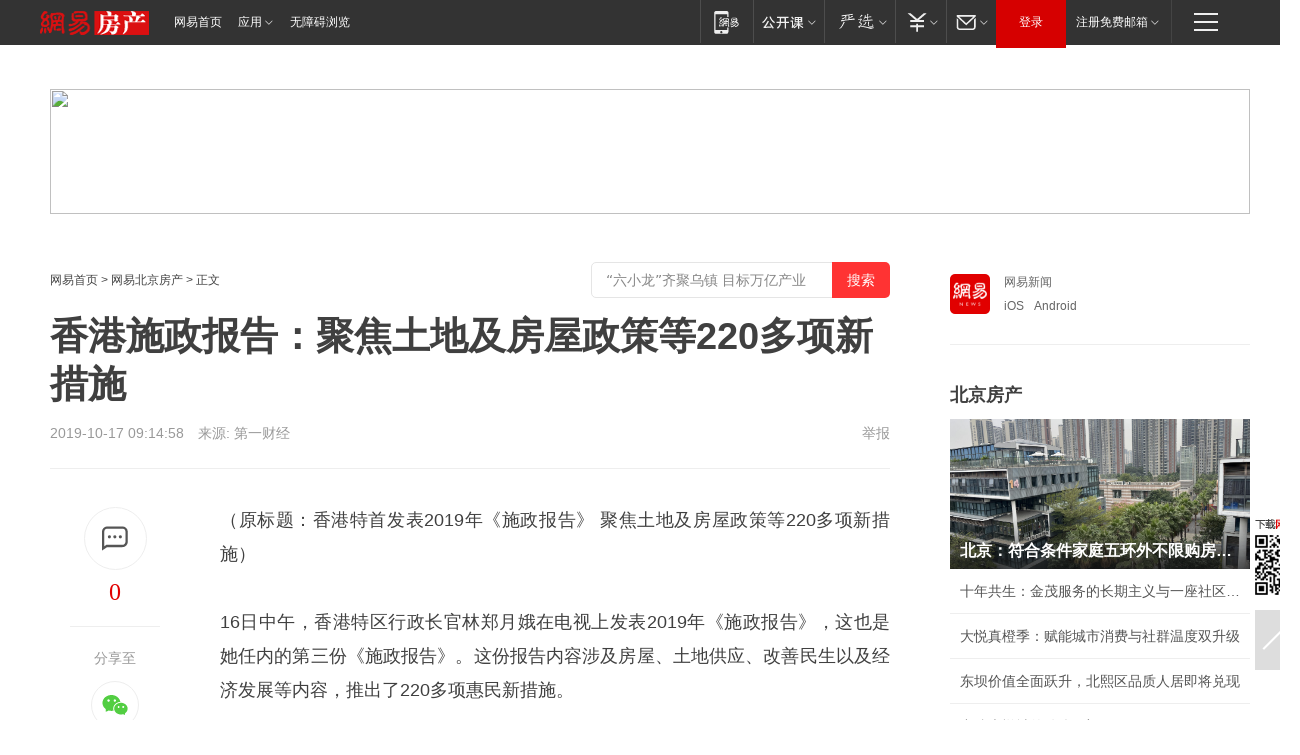

--- FILE ---
content_type: text/html; charset=utf-8
request_url: https://bj.house.163.com/19/1017/09/ERM8SRPQ000782A4.html
body_size: 41969
content:
<!DOCTYPE HTML>

<html id="ne_wrap" data-publishtime="2019-10-17 09:14:58" data-category="要闻,国内">
<head>
    <!-- head -->
  	<!-- 手机浏览自动跳转到触屏版 开始 -->
    <script language="javascript">
        var href = window.location.href;
        var pcversion = href.indexOf('pc=true');
        var jump2url='http://m.house.163.com/bj/xf/web/news_detail.shtml?docid=ERM8SRPQ000782A4';
        var browser = { versions: function () { var u = navigator.userAgent, app = navigator.appVersion; return { trident: u.indexOf('Trident') > -1, presto: u.indexOf('Presto') > -1, webKit: u.indexOf('AppleWebKit') > -1, gecko: u.indexOf('Gecko') > -1 && u.indexOf('KHTML') == -1, mobile: !!u.match(/AppleWebKit.*Mobile.*/) || !!u.match(/AppleWebKit/) || !!u.match(/netease_news/) || !!u.match(/NewsApp/), ios: !!u.match(/\(i[^;]+;( U;)? CPU.+Mac OS X/), android: u.indexOf('Android') > -1 || u.indexOf('Linux') > -1, iPhone: u.indexOf('iPhone') > -1 || u.indexOf('Mac') > -1, iPad: u.indexOf('iPad') > -1, webApp: u.indexOf('Safari') == -1, QQbrw: u.indexOf('MQQBrowser') > -1, ucLowEnd: u.indexOf('UCWEB7.') > -1, ucSpecial: u.indexOf('rv:1.2.3.4') > -1, ucweb: function () { try { return parseFloat(u.match(/ucweb\d+\.\d+/gi).toString().match(/\d+\.\d+/).toString()) >= 8.2 } catch (e) { if (u.indexOf('UC') > -1) { return true } else { return false } } } (), Symbian: u.indexOf('Symbian') > -1, ucSB: u.indexOf('Firefox/1.') > -1 }; } () }
        var _gaq = _gaq || [];
        (function (win, browser, undefined) {
            if ( pcversion > -1 ) {
                return;
            }
            if (win.screen === undefined || win.screen.width < 810) {
                if (browser.versions.iPad == true) { win.location.href = jump2url; return; }
                if (browser.versions.webKit == true || browser.versions.mobile == true || browser.versions.ios == true || browser.versions.iPhone == true || browser.versions.ucweb == true || browser.versions.ucSpecial == true) {
                    win.location.href = jump2url; return;
                }
            }
        })(this, browser);
    </script>
    <!--手机浏览自动跳转到触屏版 结束 -->
    
    
    <title>香港施政报告：聚焦土地及房屋政策等220多项新措施|特区政府_网易房产</title>
    <meta name="keywords" content="施政报告,香港,特区政府,林郑月娥,香港特区"/>
    <meta name="description" content="香港施政报告：聚焦土地及房屋政策等220多项新措施,施政报告,香港,特区政府,林郑月娥,香港特区"/>
    <meta name="author" content="网易">
    <meta name="Copyright" content="网易版权所有">
    <link rel="apple-touch-icon" href="https://static.ws.126.net/163/f2e/common/share-icon.png">
    <link rel="mask-icon" href="https://static.ws.126.net/163/f2e/common/share-icon.png">
    <meta name="msapplication-TileImage" content="https://static.ws.126.net/163/f2e/common/share-icon.png">
    <base target="_blank"><!--[if lte IE 6]></base><![endif]-->
    <meta http-equiv="expires" content="0">
    <meta http-equiv="Cache-Control" content="no-transform">
    <meta http-equiv="Cache-Control" content="no-siteapp">
    <meta http-equiv="x-ua-compatible" content="ie=edge">
    <meta property="og:type" content="article">
    <meta property="og:title" content="香港施政报告：聚焦土地及房屋政策等220多项新措施">
    <meta property="og:description" content="香港施政报告：聚焦土地及房屋政策等220多项新措施,施政报告,香港,特区政府,林郑月娥,香港特区">
    
    <meta property="og:url" content="https://bj.house.163.com/19/1017/09/ERM8SRPQ000782A4.html">
    
    <meta property="og:image" content="https://static.ws.126.net/163/f2e/product/post_nodejs/static/logo.png">
    <meta property="article:author" content="网易">
    <meta property="article:published_time" content="2019-10-17T09:14:58+08:00">
    <meta property="twitter:card" content="summary">
    <meta property="twitter:image" content="https://static.ws.126.net/163/f2e/product/post_nodejs/static/logo.png">
    <meta property="twitter:title" content="香港施政报告：聚焦土地及房屋政策等220多项新措施">
    <meta property="twitter:creator" content="网易新闻">
    <meta property="twitter:site" content="网易">
    <meta property="twitter:description" content="香港施政报告：聚焦土地及房屋政策等220多项新措施,施政报告,香港,特区政府,林郑月娥,香港特区">
    
<script>
;(function(){
var el = document.createElement("script");
el.src = "https://lf1-cdn-tos.bytegoofy.com/goofy/ttzz/push.js?de70e43cfa5b194e21ef889e98d7123a7deb9487dce7ed62313212129c4244a219d1c501ebd3301f5e2290626f5b53d078c8250527fa0dfd9783a026ff3cf719";
el.id = "ttzz";
var s = document.getElementsByTagName("script")[0];
s.parentNode.insertBefore(el, s);
})(window);
</script>
    
    
    <meta name="referrer" content="always">
    
    <link rel="canonical" href="https://bj.house.163.com/19/1017/09/ERM8SRPQ000782A4.html">
    
    <link rel="alternate" media="only screen and(max-width: 640px)" href="https://m.163.com/house/article/ERM8SRPQ000782A4.html">
    <meta name="mobile-agent" content="format=html5; url=https://m.163.com/house/article/ERM8SRPQ000782A4.html?spss=adap_pc">
    <meta name="mobile-agent" content="format=xhtml; url=https://m.163.com/house/article/ERM8SRPQ000782A4.html?spss=adap_pc">
    <meta name="mobile-agent" content="format=wml; url=https://m.163.com/house/article/ERM8SRPQ000782A4.html?spss=adap_pc">
    <!--[if lt IE 9]>
    <script type="text/javascript" src="https://static.ws.126.net/163/f2e/post_nodejs/libs/js/html5shiv.min.js"></script><script type="text/javascript" src="https://static.ws.126.net/163/f2e/post_nodejs/libs/js/respond.min.js"></script>
    <![endif]-->
    <script type="text/javascript" data-type="touch/article">!function(){"use strict";var t=["play.163.com"],e={URL:function(){var t,e=self.URL;try{e&&("href"in(t=new self.URL("http://m.163.com"))||(t=void 0))}catch(t){console.log(t)}return function(o){if(t)return new e(o);var i=document.createElement("a");return i.href=o,i}}(),isMobile:function(t){return/android.*?mobile|ipod|blackberry|bb\d+|phone|WindowsWechat/i.test(t||navigator.userAgent)},isPAD:function(t){return/iPad/i.test(t||navigator.userAgent)},blockedDomain:function(e){return-1!=t.indexOf(e)}};!function(t){if(!/noredirect/i.test(location.search)){var o,i=window.location.href,n=new e.URL(i),a=n.hostname;if(!e.blockedDomain(a)&&e.isMobile()){var r=n.search.length>0?n.search.substring(1):"",c=n.hash;r.length>0&&"&"!==r[0]&&(r="&"+r);var s=(o=function(){var t=[{test:/163\.com$/i,domain:"163"},{test:/baidu\.com$/i,domain:"baidu"},{test:/sm\.cn$/i,domain:"sm"},{test:/sogou\.com$/i,domain:"sogou"},{test:/so\.com$/i,domain:"360"},{test:/google/i,domain:"google"},{test:/bing/i,domain:"bing"},{test:/weibo/i,domain:"weibo"},{test:/toutiao/i,domain:"toutiao"}],e=document.referrer,o="",i="";if(e){var n=e.match(/^([hH][tT]{2}[pP]:\/\/|[hH][tT]{2}[pP][sS]:\/\/)([^\/]+).*?/);o=n&&n[2]?n[2]:o}if(o){i=o;for(var a,r=0;r<t.length;r++)if((a=t[r]).test.test(o)){i=a.domain;break}}return i}())?"&referFrom="+o:"",m=t&&t(s,i,r,c);m&&(window.location.href=m)}}}((function(t,e,o,i){var n=/([A-Z0-9]{16})(?:_\w+)?\.html/.exec(e);if(n){var a=n[1];if(n=/https?:\/\/(?:.*\.)?([a-z0-9]*)\.163\.com\/(?:\w+\/)?\d{2}\/\d{4}\/\d{2}\/([A-Z0-9]{16})(?:_\w+)?\.html/.exec(e)||/https?:\/\/www\.163\.com\/([a-z0-9]*)\/article\/([A-Z0-9]{16})(?:_\w+)?\.html/.exec(e)){n[1];return"local","https://m.163.com/local/article/"+a+".html?spss=adap_pc"+t+"#adaptation=pc"}return"https://m.163.com/touch/article.html?docid="+a+"&spss=adap_pc"+t+"#adaptation=pc"}return!1}))}();</script>
    <script src="https://static.ws.126.net/utf8/assets/js/jquery-1.10.2.min.js"></script>
    <script>jQuery.ajaxSettings.cache = true</script>
    <link href="https://static.ws.126.net/163/f2e/product/post2020_cms/static/css/main.d53ba9b4.css" rel="stylesheet">
    
    <style>
a {color: #000}
a,a:visited {text-decoration: none}
a:visited {color: #83006f}
a:hover {text-decoration: underline}
a:active,a:hover {color: #ba2636}
  .gg200x300 {
  	position: relative;
  }
/* mod-tab */
.mod-tab { border-top: 2px solid #0f6b99; }
.mod-tab-hd { height: 31px; overflow: hidden; border-left: 1px solid #dddddd; }
.mod-tab-hd a, .mod-tab-hd a:visited { color: #252525; }
.mod-tab-hd a:hover, .mod-tab-hd a:active { color: #cc1b1b; }
.mod-tab-trigger { float: left; _display: inline; text-align: center; font-size: 14px; height: 30px; line-height: 30px; border-right: 1px solid #dddddd; background: #f8f8f8; background-image: -webkit-linear-gradient(top, #ffffff, #ffffff 50%, #f1f1f1); background-image: -moz-linear-gradient(top, #ffffff, #ffffff 50%, #f1f1f1); background-image: -ms-linear-gradient(top, #ffffff, #ffffff 50%, #f1f1f1); background-image: -o-linear-gradient(top, #ffffff, #ffffff 50%, #f1f1f1); background-image: linear-gradient(top, #ffffff, #ffffff 50%, #f1f1f1); }
.mod-tab-hd .current { position: relative; z-index: 1; font-weight: bold; background: #fff; height: 31px; }
.mod-tab-bd { border-top: 1px solid #dddddd; margin-top: -1px; }
.mod-tab-bd .mod-tab-panel { display: none; }
.mod-tab-bd .current { display: block; }
.ep-tab-1 { border-top: 0; }
.ep-tab-1 .mod-tab-hd { height: 32px; padding-top: 1px; }
.ep-tab-1 .mod-tab-trigger { width: 142px; border-top: 1px solid #dddddd; }
.ep-tab-1 .ep-tab-1-topbor { display: none; }
.ep-tab-1 .current .ep-tab-1-topbor { display: block; position: absolute; left: -1px; top: -2px; width: 144px; border-top: 2px solid #0f6b99; }
.ep-tab-2 .mod-tab-trigger { width: 149px; }
.ep-tab-2 .mod-tab-hd .current { width: 148px; }
.ep-tab-4 .mod-tab-trigger { width: 74px; }
.ep-tab-4 .mod-tab-hd .current { width: 73px; }
/* mod-list */
.mod-f12list li {
    background: none;
    padding: 0;
    height: 35px;
    font-size: 14px;
    line-height: 34px;
    border-bottom: 1px solid #f0f0f0
}
.mod-f14list li { background-position: 0 -108px; font-size: 14px; height: 27px; line-height: 27px; padding-left: 10px; overflow: hidden; }
.ep-list-1 li,.ep-list-2 li  {  *zoom: 1; }
.ep-list-1 li:after,.ep-list-2 li:after { display: block; overflow: hidden; clear: both; height: 0; visibility: hidden; content: "."; }
.ep-list-1 .title,.ep-list-2 .title { float: left; _display: inline; }
.ep-list-1 .time,.ep-list-2 .time { float: left; _display: inline; margin-left: 10px; color: #888888; font-size: 11px; -webkit-text-size-adjust: none; font-family: Arial, "\5B8B\4F53", sans-serif; }
.ep-list-nodot li { background: none; padding-left: 0; }
.ep-dotlist li { height: 34px; line-height: 34px; overflow: hidden; font-size: 12px; border-top: 1px dotted #dddddd; }
.ep-dotlist li.first { border-top: 0; }
.ep-list-rank li { padding: 0 55px 0 23px;  *zoom: 1; }
.ep-list-rank li:after { display: block; overflow: hidden; clear: both; height: 0; visibility: hidden; content: "."; }
.ep-list-rank .num { float: left; _display: inline; width: 20px; margin-left: -23px; text-align: center; font-weight: bold; font-family: Arial, "\5B8B\4F53", sans-serif; color: #888888; font-style: italic; line-height: 31px; }
.ep-list-rank .count { float: right; _display: inline; width: 50px; overflow: hidden; margin-right: -50px; text-align: right; color: #cc1b1b; font-size: 11px; -webkit-text-size-adjust: none; font-family: Arial, "\5B8B\4F53", sans-serif; line-height: 33px; }
.mod-imglist li { float: left; _display: inline; overflow: hidden; }
.mod-imglist li h3 { height: 24px; line-height: 24px; overflow: hidden; text-align: center; background: #575757; padding: 0 5px; }
.mod-imglist li h3 a { display: block; }
.mod-imglist li h3 a, .mod-imglist li h3 a:visited { color: #ffffff; }
.mod-imglist li h3 a:hover, .mod-imglist li h3 a:active { color: #ffffff; }
.ep-imglist-1 { margin-left: -40px; }
.ep-imglist-1 li { width: 130px; margin: 5px 0 5px 40px; }
.ep-imglist-1 li img { height: 90px; }
.ep-imglist-1b li h3 { height: auto; line-height: 20px; padding-top: 6px; text-align: left; background: none; }
.ep-imglist-1b li h3 a { color: #252525; }
.ep-imglist-1b li h3 a:visited { color: #888888; }
.ep-imglist-1b li h3 a:hover, .ep-imglist-1b li h3 a:active { color: #cc1b1b; }
/* mod-title */
.mod-title .title { float: left; }
.mod-title .more, .mod-title .entry { float: right; }
.ep-title-1 { margin: 14px 0 7px 0; line-height: 27px; height: 27px; overflow: hidden; }
.ep-title-1 .title { font-size: 14px; }
.ep-title-2 { height: 31px; line-height: 31px; overflow: hidden; padding: 13px 0 7px; }
.ep-title-2 .title { float: left; _display: inline; font-size: 16px; font-weight: bold; font-family: "\5FAE\8F6F\96C5\9ED1", "\5B8B\4F53", sans-serif; }
.ep-title-2 .title a, .ep-title-2 .title a:visited { color: #252525; }
.ep-title-2 .title a:hover, .ep-title-2 .title a:active { color: #cc1b1b; }
.ep-title-2 .more { float: right; _display: inline; }
.ep-title-2 .entry { float: right; _display: inline; }
.ep-title-2 .entry a { float: right; _display: inline; padding-right: 15px; background-position: 37px -130px; }
.ep-title-3 {
    margin: 17px 0 11px;
    font-size: 18px;
    font-family: 微软雅黑;
    font-weight: 400
}
.ep-title-3 em { font-weight: bold; }
.ep-title-3 .normal { font-weight: normal; }
  .ep-title-2 {
    background: #fafafa;
    margin-top: 10px;
    height: 35px;
    padding: 0 10px;
    border-bottom: 1px solid #ddd
}
  .house-special a {
  	display: block;
    width: 100%;
    overflow: hidden;
    text-overflow: ellipsis;
    white-space: nowrap;
  }
  .house-special.post_side_mod .post_side_mod_imgnews h3 {
    overflow: hidden;
    text-overflow: ellipsis;
    white-space: nowrap;
  }
</style>
<%@ /0080/e/0080ep_includecss_1301.vm %>
<style type="text/css">
    /*房产头条区域*/
.house-title-bar { border-top:2px solid #256A8E; width:590px; padding-top:19px; clear:both; overflow:hidden;}
.house-title-bar h2 { float:left; width:103px; height:25px; line-height:25px; overflow:hidden;}
.house-title-bar .more { float:right; padding-top:10px; padding-right:2px; color:#ddd;}
.house-title-bar .more a,.house-title-bar .more a:visited { color:#1F1F1F;}
.house-title-bar .more a:hover { color: #BA2636; }
.house-mod { width:590px; clear:both; margin:0 auto; overflow:hidden;}
.house-mod .left-img { float:left; width:160px;}
.house-mod .left-img ul { clear:both; margin:0 auto; overflow:hidden;}
.house-mod .left-img li { float: left; _display: inline; overflow: hidden;}
.house-mod .left-img li h3 { width:160px; height: 24px; line-height: 24px; overflow: hidden; text-align: center; background: #575757;}
.house-mod .left-img li h3 a { display: block;}
.house-mod .left-img li h3 a:link,.house-mod .left-img li h3 a:visited { color: #ffffff;}
.house-mod .left-img li h3 a:hover,.house-mod .left-img li h3 a:active { color: #ffffff;}
.house-mod .right-text { float:right; width:400px;}
.house-mod .right-text h2 { font-family: "Microsoft YaHei", "微软雅黑", "宋体"; font-size: 16px; font-weight: bold; height:24px; line-height: 24px; margin:0 auto; overflow:hidden; }
.house-mod .right-text p { margin:0 auto; clear:both; line-height:21px; color:#161616;}
.house-mod .right-text .text-list { clear:both; margin:0 auto; overflow:hidden;}
.house-mod .right-text .text-list li { clear:both; background: url(http://img1.cache.netease.com/cnews/css13/sprites.png) 0 -108px no-repeat; font-size: 14px; height: 27px; line-height: 27px; padding-left: 10px; overflow:hidden;}
.house-mod .dot-line { clear:both; height:1px; border-bottom:1px dotted #DCDCDC; overflow:hidden; display:block; font-size:1px; }
    /*新车图库*/
.new-car-pic { width:590px; clear:both; overflow:hidden; margin:0 auto;}
.new-car-pic .dot-line { clear:both; height:1px; border-bottom:1px solid #DCDCDC; overflow:hidden; display:block; font-size:1px; }
.scrlBody{ overflow:hidden;}
.scrlCtrl{ text-align:center;}
.scrl_1 .scrlCtrl ul{ display:inline-block; *display:inline; zoom:1; margin:0 4px 0 12px;font-size: 0;}
.scrl_1 .scrlCtrl li{ display:inline-block; *display:inline; zoom:1; width:10px; height:9px; cursor:pointer; background:url(http://img1.cache.netease.com/cnews/css13/img/scr-icon-bg.gif) left -48px no-repeat; margin-right:8px; overflow:hidden;font-size: 0;}
.scrl_1 .scrlCtrl .active{ background:url(http://img1.cache.netease.com/cnews/css13/img/scr-icon-bg.gif) left -58px no-repeat;}
.scrl_1 .scrlPrev{ display:inline-block; width:7px; height:11px; margin-top:1px; background:url(http://img1.cache.netease.com/cnews/css13/img/scr-icon-bg.gif) left top no-repeat;overflow:hidden;}
.scrl_1 .scrlNext{ display:inline-block; width:7px; height:11px; margin-top:1px; background:url(http://img1.cache.netease.com/cnews/css13/img/scr-icon-bg.gif) right -24px no-repeat;overflow:hidden;}
.scrl_1 .scrlPrev:hover{ background:url(http://img1.cache.netease.com/cnews/css13/img/scr-icon-bg.gif) left -12px no-repeat;}
.scrl_1 .scrlNext:hover{ background:url(http://img1.cache.netease.com/cnews/css13/img/scr-icon-bg.gif) right -36px no-repeat;}
.list-box li{ float:left;width:590px;}
.roll-pic-list { padding-bottom:15px;}
.roll-pic-list li{ float:left; width:160px; padding-right:55px; line-height:21px;}
.roll-pic-list li.last { padding-right:0;}
.roll-pic-list h5{ margin-top:6px;}
    /*moule1*/
.mod-imgText { clear: both; line-height: 0; }
.mod-imgText img {  float: left;line-height: 21px; padding-bottom:2px; }
.imgText-widget-1 { overflow: hidden; }
.imgText-widget-1 img { margin: 3px 15px 0 0; }
.imgText-widget-1 img { padding-bottom:12px; }
.imgText-widget-1 .detail a { color:#0e558d; }
.imgText-widget-1 p { color: #888; line-height: 21px; margin: 0;}
.main-title { font-size: 14px; font-weight: bold; height: 34px; line-height: 34px; overflow: hidden; }
    /*装修论坛按钮列表*/
.house-btn-list { width:300px; clear:both; margin:0 auto; overflow:hidden;}
.house-btn-list ul { float:left; width:310px;}
.house-btn-list li { float:left; width:90px; height:30px; background:url(http://img1.cache.netease.com/cnews/css13/img/house-btn-bg.gif) left top no-repeat; margin-right:11px; margin-bottom:7px; display:inline; color:#174F82; text-align:center; line-height:30px; font-size:14px; font-weight:bold;}
.house-btn-list li a,.house-btn-list li a:visited { color:#174F82;}
.house-btn-list li a:hover { color:#ba2636;}
    /*house rank list 排行*/
.ep-h-title { border-top:2px solid #246B8F; height: 31px; line-height: 31px; padding: 7px 0 8px; clear:both; overflow:hidden;}
.ep-h-title .title { float: left; _display: inline; font-size: 16px; font-weight: bold; font-family: "\5FAE\8F6F\96C5\9ED1", "\5B8B\4F53", sans-serif;}
.ep-h-title .title:link,.ep-h-title .title:visited { color: #252525;}
.ep-h-title .title:hover,.ep-h-title .title:active { color: #cc1b1b;}
.h-rankList-header { width:300px; height:24px; line-height:24px; color:#888888; background:#F6F6F6; clear:both; float:left; overflow:hidden;}
.h-rankList-header .name { float:left; padding-left:28px;}
.h-rankList-header .region { float:right; width:50px; text-align:right;}
.h-rankList-header .price { float:right; width:60px; padding-right:13px; text-align:right;}
.h-rankList li { border-bottom: 1px dotted #ddd; display: inline-block; float: left; height: 29px; line-height: 29px; overflow: hidden; width: 300px; color:#252525;}
.h-rankList li span.ranknum { width: 18px; height: 14px; color: #FFFFFF; float: left; line-height: 14px; margin-top: 7px; font-family: "Arial";  font-weight: bold; text-align: center; }
.h-rankList li span.front { background-color: #BD534B; }
.h-rankList li span.follow { background-color: #888888; }
.h-rankList li a { color: #252525; float: left; padding-left: 10px; }
.h-rankList li a:hover { color: #BA2636; }
.h-rankList li .price { float:right; width:85px; padding-right:13px; text-align:right;}
.h-rankList li .region { float:right; width:50px; text-align: center;}
</style>
<style>
.ep-share-tip{float:left;height: 28px;line-height: 28px;font-family: "Microsoft YaHei","微软雅黑", "宋体", sans-serif; color: #888888;font-size: 14px;}
.nt-share14 i{
    background: url(http://img2.cache.netease.com/f2e/house/imageupload/images/share14_icon_v1.0.png);
}
</style>
<script>setTimeout(function(){if(document.body && document.body.innerHTML.length<170)document.location.href='http://house.163.com/special/special.html'},50)</script>
<script>
var _hmt = _hmt || [];
(function() {
  var hm = document.createElement("script");
  hm.src = "";
  var s = document.getElementsByTagName("script")[0]; 
  s.parentNode.insertBefore(hm, s);
})();
</script>
    <script src="https://static.ws.126.net/cnews/js/ntes_jslib_1.x.js"></script>
    <link rel="stylesheet" type="text/css" href="//gz.house.163.com/special/00874MT4/hinfo_tag_css.css?1">
    <style>
        .channel_ad_2016{position:absolute;bottom:0;left:0;z-index:3;overflow:hidden;width:30px;height:17px;border-radius:0 8px 0 0;background:#000 none repeat scroll 0 0;background:rgba(0,0,0,.6) none repeat scroll 0 0;color:#fff;text-align:left;font-size:12px;font-family:Arial;line-height:17px}
    </style>
</head>
<body>
    <!-- 通用导航 -->
    
    <link rel="stylesheet" href="https://static.ws.126.net/163/f2e/commonnav2019/css/commonnav_headcss-fad753559b.css"/>
<!-- urs -->
<script _keep="true" src="https://urswebzj.nosdn.127.net/webzj_cdn101/message.js" type="text/javascript"></script>
<div class="ntes_nav_wrap" id="js_N_NTES_wrap">
  <div class="ntes-nav" id="js_N_nav">
    <div class="ntes-nav-main clearfix">
            <div class="c-fl" id="js_N_nav_left">
        <a class="ntes-nav-index-title ntes-nav-entry-wide c-fl" href="https://www.163.com/" title="网易首页">网易首页</a>
        <!-- 应用 -->
        <div class="js_N_navSelect ntes-nav-select ntes-nav-select-wide ntes-nav-app  c-fl">
          <a href="https://www.163.com/#f=topnav" class="ntes-nav-select-title ntes-nav-entry-bgblack JS_NTES_LOG_FE">应用
            <em class="ntes-nav-select-arr"></em>
          </a>
          <div class="ntes-nav-select-pop">
            <ul class="ntes-nav-select-list clearfix">
              <li>
                <a href="https://m.163.com/newsapp/#f=topnav">
                  <span>
                    <em class="ntes-nav-app-newsapp">网易新闻</em>
                  </span>
                </a>
              </li>
              <li>
                <a href="https://open.163.com/#f=topnav">
                  <span>
                    <em class="ntes-nav-app-open">网易公开课</em>
                  </span>
                </a>
              </li>
              <li>
                <a href="https://hongcai.163.com/?from=pcsy-button">
                  <span>
                    <em class="ntes-nav-app-hongcai">网易红彩</em>
                  </span>
                </a>
              </li>
              <li>
                <a href="https://u.163.com/aosoutbdbd8">
                  <span>
                    <em class="ntes-nav-app-yanxuan">网易严选</em>
                  </span>
                </a>
              </li>
              <li>
                <a href="https://mail.163.com/client/dl.html?from=mail46">
                  <span>
                    <em class="ntes-nav-app-mail">邮箱大师</em>
                  </span>
                </a>
              </li>
              <li class="last">
                <a href="https://study.163.com/client/download.htm?from=163app&utm_source=163.com&utm_medium=web_app&utm_campaign=business">
                  <span>
                    <em class="ntes-nav-app-study">网易云课堂</em>
                  </span>
                </a>
              </li>
            </ul>
          </div>
        </div>
      </div>
      <div class="c-fr">
        <!-- 片段开始 -->
        <div class="ntes-nav-quick-navigation">
          <a rel="noreferrer"class="ntes-nav-quick-navigation-btn" id="js_N_ntes_nav_quick_navigation_btn" target="_self">
            <em>快速导航
              <span class="menu1"></span>
              <span class="menu2"></span>
              <span class="menu3"></span>
            </em>
          </a>
          <div class="ntes-quicknav-pop" id="js_N_ntes_quicknav_pop">
            <div class="ntes-quicknav-list">
              <div class="ntes-quicknav-content">
                <ul class="ntes-quicknav-column ntes-quicknav-column-1">
                  <li>
                    <h3>
                      <a href="https://news.163.com">新闻</a>
                    </h3>
                  </li>
                  <li>
                    <a href="https://news.163.com/domestic">国内</a>
                  </li>
                  <li>
                    <a href="https://news.163.com/world">国际</a>
                  </li>
                  <li>
                    <a href="https://news.163.com/special/wangsansanhome/">王三三</a>
                  </li>
                </ul>
                <ul class="ntes-quicknav-column ntes-quicknav-column-2">
                  <li>
                    <h3>
                      <a href="https://sports.163.com">体育</a>
                    </h3>
                  </li>
                  <li>
                    <a href="https://sports.163.com/nba">NBA</a>
                  </li>
                  <li>
                    <a href="https://sports.163.com/cba">CBA</a>
                  </li>
                  <li>
                    <a href="https://sports.163.com/allsports">综合</a>
                  </li>
                  <li>
                    <a href="https://sports.163.com/zc">中超</a>
                  </li>
                  <li>
                    <a href="https://sports.163.com/world">国际足球</a>
                  </li>
                  <li>
                    <a href="https://sports.163.com/yc">英超</a>
                  </li>
                  <li>
                    <a href="https://sports.163.com/xj">西甲</a>
                  </li>
                  <li>
                    <a href="https://sports.163.com/yj">意甲</a>
                  </li>
                </ul>
                <ul class="ntes-quicknav-column ntes-quicknav-column-3">
                  <li>
                    <h3>
                      <a href="https://ent.163.com">娱乐</a>
                    </h3>
                  </li>
                  <li>
                    <a href="https://ent.163.com/star">明星</a>
                  </li>
                  <li>
                    <a href="https://ent.163.com/movie">电影</a>
                  </li>
                  <li>
                    <a href="https://ent.163.com/tv">电视</a>
                  </li>
                  <li>
                    <a href="https://ent.163.com/music">音乐</a>
                  </li>
                  <li>
                    <a href="https://ent.163.com/special/fmgs/">封面故事</a>
                  </li>
                </ul>
                <ul class="ntes-quicknav-column ntes-quicknav-column-4">
                  <li>
                    <h3>
                      <a href="https://money.163.com">财经</a>
                    </h3>
                  </li>
                  <li>
                    <a href="https://money.163.com/stock">股票</a>
                  </li>
                  <li>
                    <a href="https://money.163.com/special/caijingyuanchuang/">原创</a>
                  </li>
                  <li>
                    <a href="https://money.163.com/special/wycjzk-pc/">智库</a>
                  </li>
                </ul>
                <ul class="ntes-quicknav-column ntes-quicknav-column-5">
                  <li>
                    <h3>
                      <a href="https://auto.163.com">汽车</a>
                    </h3>
                  </li>
                  <li>
                    <a href="https://auto.163.com/buy">购车</a>
                  </li>
                  <li>
                    <a href="http://product.auto.163.com">车型库</a>
                  </li>
                </ul>
                <ul class="ntes-quicknav-column ntes-quicknav-column-6">
                  <li>
                    <h3>
                      <a href="https://tech.163.com">科技</a>
                    </h3>
                  </li>
                  <li>
                    <a href="https://tech.163.com/smart/">网易智能</a>
                  </li>
                  <li>
                    <a href="https://tech.163.com/special/S1554800475317/">原创</a>
                  </li>
                  <li>
                    <a href="https://tech.163.com/it">IT</a>
                  </li>
                  <li>
                    <a href="https://tech.163.com/internet">互联网</a>
                  </li>
                  <li>
                    <a href="https://tech.163.com/telecom/">通信</a>
                  </li>
                </ul>
                <ul class="ntes-quicknav-column ntes-quicknav-column-7">
                  <li>
                    <h3>
                      <a href="https://fashion.163.com">时尚</a>
                    </h3>
                  </li>
                  <li>
                    <a href="https://fashion.163.com/art">艺术</a>
                  </li>
                  <li>
                    <a href="https://travel.163.com">旅游</a>
                  </li>
                </ul>
                <ul class="ntes-quicknav-column ntes-quicknav-column-8">
                  <li>
                    <h3>
                      <a href="https://mobile.163.com">手机</a>
                      <span>/</span>
                      <a href="https://digi.163.com/">数码</a>
                    </h3>
                  </li>
                  <li>
                    <a href="https://mobile.163.com/special/jqkj_list/">惊奇科技</a>
                  </li>
                  <li>
                    <a href="https://mobile.163.com/special/cpshi_list/">易评机</a>
                  </li>
                  <li>
                    <a href="https://hea.163.com/">家电</a>
                  </li>
                </ul>
                <ul class="ntes-quicknav-column ntes-quicknav-column-9">
                  <li>
                    <h3>
                      <a href="https://house.163.com">房产</a>
                      <span>/</span>
                      <a href="https://home.163.com">家居</a>
                    </h3>
                  </li>
                  <li>
                    <a href="https://bj.house.163.com">北京房产</a>
                  </li>
                  <li>
                    <a href="https://sh.house.163.com">上海房产</a>
                  </li>
                  <li>
                    <a href="https://gz.house.163.com">广州房产</a>
                  </li>
                  <li>
                    <a href="https://xf.house.163.com/">楼盘库</a>
                  </li>
                  <li>
                    <a href="https://designer.home.163.com/search">设计师库</a>
                  </li>
                  <li>
                    <a href="https://photo.home.163.com/">案例库</a>
                  </li>
                </ul>
                <ul class="ntes-quicknav-column ntes-quicknav-column-11">
                  <li>
                    <h3>
                      <a href="https://edu.163.com">教育</a>
                    </h3>
                  </li>
                  <li>
                    <a href="https://edu.163.com/liuxue">留学</a>
                  </li>
                  <li>
                    <a href="https://edu.163.com/gaokao">高考</a>
                  </li>
                </ul>
                <div class="ntes-nav-sitemap">
                  <a href="https://sitemap.163.com/">
                    <i></i>查看网易地图</a>
                </div>
              </div>
            </div>
          </div>
        </div>
        <div class="c-fr">
          <div class="c-fl" id="js_N_navLoginBefore">
            <div id="js_N_navHighlight" class="js_loginframe ntes-nav-login ntes-nav-login-normal">
              <a href="https://reg.163.com/" class="ntes-nav-login-title" id="js_N_nav_login_title">登录</a>
              <div class="ntes-nav-loginframe-pop" id="js_N_login_wrap">
                <!--加载登陆组件-->
              </div>
            </div>
            <div class="js_N_navSelect ntes-nav-select ntes-nav-select-wide  JS_NTES_LOG_FE c-fl">
              <a class="ntes-nav-select-title ntes-nav-select-title-register" href="https://mail.163.com/register/index.htm?from=163navi&regPage=163">注册免费邮箱
                <em class="ntes-nav-select-arr"></em>
              </a>
              <div class="ntes-nav-select-pop">
                <ul class="ntes-nav-select-list clearfix" style="width:210px;">
                  <li>
                    <a href="https://reg1.vip.163.com/newReg1/reg?from=new_topnav&utm_source=new_topnav">
                      <span style="width:190px;">注册VIP邮箱（特权邮箱，付费）</span>
                    </a>
                  </li>
                  <li class="last JS_NTES_LOG_FE">
                    <a href="https://mail.163.com/client/dl.html?from=mail46">
                      <span style="width:190px;">免费下载网易官方手机邮箱应用</span>
                    </a>
                  </li>
                </ul>
              </div>
            </div>
          </div>
          <div class="c-fl" id="js_N_navLoginAfter" style="display:none">
            <div id="js_N_logined_warp" class="js_N_navSelect ntes-nav-select ntes-nav-logined JS_NTES_LOG_FE">
              <a class="ntes-nav-select-title ntes-nav-logined-userinfo">
                <span id="js_N_navUsername" class="ntes-nav-logined-username"></span>
                <em class="ntes-nav-select-arr"></em>
              </a>
              <div id="js_login_suggest_wrap" class="ntes-nav-select-pop">
                <ul id="js_logined_suggest" class="ntes-nav-select-list clearfix"></ul>
              </div>
            </div>
            <a class="ntes-nav-entry-wide c-fl" target="_self" id="js_N_navLogout">安全退出</a>
          </div>
        </div>

        <ul class="ntes-nav-inside">
          <li>
            <div class="js_N_navSelect ntes-nav-select c-fl">
              <a href="https://www.163.com/newsapp/#f=163nav" class="ntes-nav-mobile-title ntes-nav-entry-bgblack">
                <em class="ntes-nav-entry-mobile">移动端</em>
              </a>
              <div class="qrcode-img">
                <a href="https://www.163.com/newsapp/#f=163nav">
                  <img src="//static.ws.126.net/f2e/include/common_nav/images/topapp.jpg">
                </a>
              </div>
            </div>
          </li>
          <li>
            <div class="js_N_navSelect ntes-nav-select c-fl">
              <a id="js_love_url" href="https://open.163.com/#ftopnav0" class="ntes-nav-select-title ntes-nav-select-title-huatian ntes-nav-entry-bgblack">
                <em class="ntes-nav-entry-huatian">网易公开课</em>
                <em class="ntes-nav-select-arr"></em>
                <span class="ntes-nav-msg">
                  <em class="ntes-nav-msg-num"></em>
                </span>
              </a>
              <div class="ntes-nav-select-pop ntes-nav-select-pop-huatian">
                <ul class="ntes-nav-select-list clearfix">
                  <li>
                    <a href="https://open.163.com/ted/#ftopnav1">
                      <span>TED</span>
                    </a>
                  </li>
                  <li>
                    <a href="https://open.163.com/cuvocw/#ftopnav2">
                      <span>中国大学视频公开课</span>
                    </a>
                  </li>
                  <li>
                    <a href="https://open.163.com/ocw/#ftopnav3">
                      <span>国际名校公开课</span>
                    </a>
                  </li>
                  <li>
                    <a href="https://open.163.com/appreciation/#ftopnav4">
                      <span>赏课·纪录片</span>
                    </a>
                  </li>
                  <li>
                    <a href="https://vip.open.163.com/#ftopnav5">
                      <span>付费精品课程</span>
                    </a>
                  </li>
                  <li>
                    <a href="https://open.163.com/special/School/beida.html#ftopnav6">
                      <span>北京大学公开课</span>
                    </a>
                  </li>
                  <li class="last">
                    <a href="https://open.163.com/newview/movie/courseintro?newurl=ME7HSJR07#ftopnav7">
                      <span>英语课程学习</span>
                    </a>
                  </li>
                </ul>
              </div>
            </div>
          </li>
          <li>
            <div class="js_N_navSelect ntes-nav-select c-fl">
              <a id="js_lofter_icon_url" href="https://you.163.com/?from=web_fc_menhu_xinrukou_1" class="ntes-nav-select-title ntes-nav-select-title-lofter ntes-nav-entry-bgblack">
                <em class="ntes-nav-entry-lofter">网易严选</em>
                <em class="ntes-nav-select-arr"></em>
                <span class="ntes-nav-msg" id="js_N_navLofterMsg">
                  <em class="ntes-nav-msg-num"></em>
                </span>
              </a>
              <div class="ntes-nav-select-pop ntes-nav-select-pop-lofter">
                <ul id="js_lofter_pop_url" class="ntes-nav-select-list clearfix">
                  <li>
                    <a href="https://act.you.163.com/act/pub/ABuyLQKNmKmK.html?from=out_ynzy_xinrukou_2">
                      <span>新人特价</span>
                    </a>
                  </li>
                  <li>
                    <a href="https://you.163.com/topic/v1/pub/Pew1KBH9Au.html?from=out_ynzy_xinrukou_3">
                      <span>9.9专区</span>
                    </a>
                  </li>
                  <li>
                    <a href="https://you.163.com/item/newItemRank?from=out_ynzy_xinrukou_4">
                      <span>新品热卖</span>
                    </a>
                  </li>
                  <li>
                    <a href="https://you.163.com/item/recommend?from=out_ynzy_xinrukou_5">
                      <span>人气好物</span>
                    </a>
                  </li>
                  <li>
                    <a href="https://you.163.com/item/list?categoryId=1005000&from=out_ynzy_xinrukou_7">
                      <span>居家生活</span>
                    </a>
                  </li>
                  <li>
                    <a href="https://you.163.com/item/list?categoryId=1010000&from=out_ynzy_xinrukou_8">
                      <span>服饰鞋包</span>
                    </a>
                  </li>
                  <li>
                    <a href="https://you.163.com/item/list?categoryId=1011000&from=out_ynzy_xinrukou_9">
                      <span>母婴亲子</span>
                    </a>
                  </li>
                  <li class="last">
                    <a href="https://you.163.com/item/list?categoryId=1005002&from=out_ynzy_xinrukou_10">
                      <span>美食酒水</span>
                    </a>
                  </li>
                </ul>
              </div>
            </div>
          </li>
          <li>
            <div class="js_N_navSelect ntes-nav-select c-fl">
              <a href="https://ecard.163.com/" class="ntes-nav-select-title
        ntes-nav-select-title-money ntes-nav-entry-bgblack">
                <em class="ntes-nav-entry-money">支付</em>
                <em class="ntes-nav-select-arr"></em>
              </a>
              <div class="ntes-nav-select-pop ntes-nav-select-pop-temp">
                <ul class="ntes-nav-select-list clearfix">
                  <li>
                    <a href="https://ecard.163.com/#f=topnav">
                      <span>一卡通充值</span>
                    </a>
                  </li>
                  <li>
                    <a href="https://ecard.163.com/script/index#f=topnav">
                      <span>一卡通购买</span>
                    </a>
                  </li>
                  <li>
                    <a href="https://epay.163.com/">
                      <span>我的网易支付</span>
                    </a>
                  </li>
                  <li class="last">
                    <a href="https://globalpay.163.com/home">
                      <span>网易跨境支付</span>
                    </a>
                  </li>
                </ul>
              </div>
            </div>
          </li>
          <li>
            <div class="js_N_navSelect ntes-nav-select c-fl">
              <a id="js_mail_url" rel="noreferrer"class="ntes-nav-select-title
        ntes-nav-select-title-mail ntes-nav-entry-bgblack">
                <em class="ntes-nav-entry-mail">邮箱</em>
                <em class="ntes-nav-select-arr"></em>
                <span class="ntes-nav-msg" id="js_N_navMailMsg">
                  <em class="ntes-nav-msg-num" id="js_N_navMailMsgNum"></em>
                </span>
              </a>
              <div class="ntes-nav-select-pop ntes-nav-select-pop-mail">
                <ul class="ntes-nav-select-list clearfix">
                  <li>
                    <a href="https://email.163.com/#f=topnav">
                      <span>免费邮箱</span>
                    </a>
                  </li>
                  <li>
                    <a href="https://vipmail.163.com/#f=topnav">
                      <span>VIP邮箱</span>
                    </a>
                  </li>
                  <li>
                    <a href="https://qiye.163.com/?from=NetEase163top">
                      <span>企业邮箱</span>
                    </a>
                  </li>
                  <li>
                    <a href="https://mail.163.com/register/index.htm?from=ntes_nav&regPage=163">
                      <span>免费注册</span>
                    </a>
                  </li>
                  <li class="last">
                    <a href="https://mail.163.com/dashi/dlpro.html?from=mail46">
                      <span>客户端下载</span>
                    </a>
                  </li>
                </ul>
              </div>
            </div>
          </li>
        </ul>
      </div>
    </div>
  </div>
</div>
<script src="https://static.ws.126.net/163/f2e/commonnav2019/js/commonnav_headjs-8e9e7c8602.js"></script>
    <script>
        // logo
        window.channelConfigLogo = 'https://static.ws.126.net/f2e/news/res/channel_logo/house.png'
        window.channelConfigUrl = 'https://bj.house.163.com/'
        window.__STOCK_COMPONENT__ = [];
        // 初始化body宽度
        function getWindowSize(){if(window.innerHeight){return{'width':window.innerWidth,'height':window.innerHeight}}else if(document.documentElement&&document.documentElement.clientHeight){return{'width':document.documentElement.clientWidth,'height':document.documentElement.clientHeight}}else if(document.body){return{'width':document.body.clientWidth,'height':document.body.clientHeight}}}var DEFAULT_VERSION="9.0";var ua=navigator.userAgent.toLowerCase();var isIE=ua.indexOf("msie")>-1;var safariVersion;if(isIE){safariVersion=ua.match(/msie ([\d.]+)/)[1]}if(safariVersion<=DEFAULT_VERSION){if(safariVersion==7){jQuery(document.body).addClass("w9")}}function resizeNav(){if(getWindowSize().width<1366&&safariVersion!=7){jQuery(document.body).addClass("")}if(getWindowSize().width>=1366&&safariVersion!=7){jQuery(document.body).removeClass("w9")}};resizeNav();
        // 正文图集封面
        
    </script>
    
    <!-- 顶通 -->
    <div class="post_area post_columnad_top" data-adid="article_cms_column_1">
        <!-- 2016北京房产文章页通栏01 -->
<div style="position:relative;">
<div class="at_item common_ad_item top_ad_column" adType="topColumnAd" requestUrl="https://nex.163.com/q?app=7BE0FC82&c=bjhouse&l=111&site=netease&affiliate=bjhouse&cat=article&type=column1200x125_960x100browser&location=1"></div>
<a href="javascript:;" target="_self" class="ad_hover_href"></a>
</div>
    </div>
    
    <!-- content -->
    <div class="container clearfix" id="container" data-hidead="false">
        <!-- 左侧 -->
        <div class="post_main">
            <!-- crumb -->
            
            <!-- crumb -->
            <div class="post_crumb">
                <a href="https://www.163.com/">网易首页</a> &gt;
                <a href="https://bj.house.163.com/">网易北京房产</a> &gt;
                
                正文
				<div id="netease_search" style=" margin: -12px 0 0 0; vertical-align: top; float:right;"></div>
              	<script>window.UID_TARGET = ['0', '1', '2', '3', '4', '5', '6', '7']</script>
				<script src="https://static.ws.126.net/163/f2e/modules/search2022/search2022.cdbc9331.js" async></script>
            </div>
            <!-- 标题、摘要 -->
            
            <h1 class="post_title">香港施政报告：聚焦土地及房屋政策等220多项新措施</h1>
            <!-- 来源 -->
            <div class="post_info">
                2019-10-17 09:14:58　来源: 第一财经</a>
              	
                <a href="https://www.163.com/special/0077jt/tipoff.html?title=%E9%A6%99%E6%B8%AF%E6%96%BD%E6%94%BF%E6%8A%A5%E5%91%8A%EF%BC%9A%E8%81%9A%E7%84%A6%E5%9C%9F%E5%9C%B0%E5%8F%8A%E6%88%BF%E5%B1%8B%E6%94%BF%E7%AD%96%E7%AD%89220%E5%A4%9A%E9%A1%B9%E6%96%B0%E6%8E%AA%E6%96%BD" target="_blank" class="post_jubao">举报</a>
            </div>
            <!-- keywordsList-->
            
            
            <div class="post_content" id="content">
                <div class="post_top">
                    <!-- 左侧悬浮分享 -->
                  	<div class="post_topad"></div>
                    
                    <div class="post_top_tie">
                        <a class="post_top_tie_icon" target="_self" href="#post_comment_area" title="快速发贴"></a>
                        <a class="post_top_tie_count js-tielink js-tiejoincount" href="#" title="点击查看跟贴">0</a>
                    </div>
                    <div class="post_top_share">
                        <span class="post_top_share_title">分享至</span>
                        <ul class="post_share">
                            <li class="share_weixin js_weixin">
                                <a href="javascript:;" target="_self"><i title="分享到微信"></i></a>
                            </li>
                            <li class="share_weibo js_share" data-type="weibo">
                                <a href="javascript:;" target="_self"><i title="分享到新浪微博"></i></a>
                            </li>
                            <li class="share_qzone js_share" data-type="qzone">
                                <a href="javascript:;" target="_self"><i title="分享到QQ空间"></i></a>
                            </li>
                        </ul>
                        <div class="js_qrcode_wrap hidden" id="js_qrcode_top">
                            <div class="js_qrcode_arr"></div>
                            <a href="javascript:;" target="_self" class="js_qrcode_close" title="关闭"></a>
                            <div class="js_qrcode_img js_share_qrcode"></div>
                            <p>用微信扫码二维码</p>
                            <p>分享至好友和朋友圈</p>
                        </div>
                    </div>
                </div>
                <!-- 摘要 核心提示 -->
                
                
                
                <!-- 正文 -->
                <div id="endText">
                
                <div class="post_body">
                    
                    <p class="otitle">
                        （原标题：香港特首发表2019年《施政报告》 聚焦土地及房屋政策等220多项新措施）
                    </p>
                    
                    <!--StartFragment--><p>16日中午，香港特区行政长官林郑月娥在电视上发表2019年《施政报告》，这也是她任内的第三份《施政报告》。这份报告内容涉及房屋、土地供应、改善民生以及经济发展等内容，推出了220多项惠民新措施。</p><p>在2019年《施政报告》中，用较大篇幅介绍了土地及房屋政策的发展与变化。林政月娥表示，房屋是香港社会目前面对最严峻的民生问题，也是部分民怨的根源，对此从不掉以轻心。在这份《施政报告》中就提出了针对房屋发展的短期和中期的支援措施，包括大幅增加过渡性房屋项目，在未来三年将提供10000个单位，以纾缓居住环境恶劣和长时间等候公屋家庭的压力。这些单位除建于短期空置的政府土地和公共设施外，也会在私人发展商借出的土地上进行。而政府预留的建设费用也由早前公布的20亿港元，相应增加至50亿港元，全面体现民、商、官合作。《施政报告》中还写道，政府会继续推进为满足青年人短暂住房需要的青年宿舍，目前有两个项目的1760个单位将于未来两年落成，另外有五个可提供约1600个单位的项目也在进行中。</p><p>在土地供应方面，林郑月娥提出会运用《收回土地条例》，收回三类私人土地作百分百公营房屋及相关设施发展，而目前已知会收回的私人土地约700公顷，预计当中400公顷在未来5年收回，而这个数字远多于过去五年收回的20公顷。在新的《施政报告》中，还提出利用“土地共享先导计划”，释放政府尚未规划但业权已整合的私人土地，加快短中期房屋供应。继续推动“明日大屿愿景”以及一些近海海岸的填海造地项目，创造大约1200多公顷新增土地。</p><p>在改善民生方面，林政月娥表示，在恪守爱护儿童、支援家庭、鼓励就业、尊重受助人的选择权和保护民康的理念下，将进一步改善教育，医疗，交通等多方面的条件，并推出措施纾缓民众在各方面费用开支的压力。</p><p>在经济发展方面，林政月娥说，香港经济今年上半年按年仅轻微增长0.5%，是2009年经济衰退以来最差的表现，而最近几个月的暴力事件更令香港经济面对史无前例的重大挑战。政府十分关注中小型企业及市民在经济下行时所承受的压力，除了尽快落实在过去两个月宣布的一系列支援措施外，政府会继续根据情况在有需要时推出其他协助企业和市民渡过难关的措施。面对日益严峻的经济状况，政府除了协助香港企业向内地市场推广产品和服务外，也正向相关中央部委争取政策支持，为一些以往以出口为主而希望转为内销的香港企业提供税务优惠和简化审批程序等，以提升企业进入内销巿场的竞争力。与此同时，也会继续拓展海外市场，为协助本地企业及专业服务开拓“一带一路”市场。香港特区行政长官林郑月娥表示，“几个月的暴力事件严重破坏了香港的国际形象，有损香港对外来投资者的吸引力。待社会恢复平静后，我们会联同各相关机构、商会和专业团体加大力度和资源做推广工作，并推出有效措施，尽快恢复外界对香港的信心。我坚信凭借香港的深厚根基、制度优势和背靠祖国的机遇，以及香港人坚毅不屈、善于求变的精神，香港定能排除万难，重新出发。”</p><p>今年的《施政报告》还有一个新变化，即除了《施政报告》正文之外，还有一份名为“附编”的新文件。因为今年是本届特区政府五年任期的中段，所以在修例风波发生前，特区政府就决定采用附编的形式，介绍2017年上任以来的工作进度、香港当前面对的各方面挑战，以及政府将来工作的新措施等。</p><!--EndFragment-->
                    <div style="height: 0px;overflow:hidden;"><img src="https://static.ws.126.net/163/f2e/product/post_nodejs/static/logo.png"></div>
                </div>
                </div>
                <!-- 相关 -->
                
                
                <!-- 今日头条 -->
                <style type="text/css">
.houseJrtt { background:#FCFCFC; border:1px solid #DEDEDE; border-bottom:2px solid #E5E5E5;  width:658px; clear:both; margin:30px auto 12px; position:relative;}
.houseJrtt .c1 { width:658px; clear:both; margin:0 auto; border-bottom:1px solid #DEDEDE;}
.houseJrtt .c1 .c1L { position:absolute; background:url(//img1.cache.netease.com/house/2015/5/14/201505141323501ff32.gif) no-repeat 0 0; width:66px; height:77px; top:-5px; left:7px;}
.houseJrtt .c1 .c1L a { width:66px; height:77px; display:block; text-decoration:none;}
.houseJrtt .c1 .c1M { width:420px; float:left; margin-left:85px; display:inline;}
.houseJrtt .c1 .c1M h3 {font-family:"\5FAE\8F6F\96C5\9ED1","\9ED1\4F53","\5B8B\4F53"; font-weight:bold; font-size:19px; color:#252525; line-height:23px; padding:13px 0 5px; text-align:left;}
#endText .houseJrtt .c1 .c1M h3 a ,#endText .houseJrtt .c1 .c1M h3 a:visited { color:#252525; text-decoration:none;}
#endText .houseJrtt .c1 .c1M h3 a:hover { color:#bc2931;}
.houseJrtt .c1 .c1M h4 { text-align:left; line-height:21px; color:#888888; background:url(//img1.cache.netease.com/house/img14/housearc1401/hbg04.gif) no-repeat 0 12px; padding:3px 0 2px 10px; font-size:12px;}
.houseJrtt .c1 .c1M .house_under_links { background:none; padding-left: 0px;}
#endText .houseJrtt .c1 .c1M h4 a ,#endText .houseJrtt .c1 .c1M h4 a:visited { color:#888888; text-decoration:none;}
#endText .houseJrtt .c1 .c1M h4 a:hover { color:#bc2931;}
.houseJrtt .c1 .c1R { width:65px; text-align:center; float:right; margin-right:4px; display:inline; font-size:12px; padding-top:4px;}
.houseJrtt .c1 .c1R .k1 { clear:both; width:100%; text-align:center;}
.houseJrtt .c1 .c1R .k2 { font-size:12px; width:100%; display:block; text-align:center; clear:both; margin:0 auto; color:#969696; line-height:20px;}
#endText .houseJrtt .c1 .c1R .k2 a ,#endText .houseJrtt .c1 .c1R .k2 a:visited { color:#969696; text-decoration:none;}
#endText .houseJrtt .c1 .c1R .k2 a:hover { color:#bc2931;}
.w9 .houseJrtt { background:#FCFCFC; border-top:1px solid #DEDEDE; border-bottom:2px solid #E5E5E5;  width:580px; clear:both; margin:30px auto 12px; position:relative;}
.w9 .houseJrtt .c1 { width:580px; clear:both; margin:0 auto; border-bottom:1px solid #DEDEDE;}
.w9 .houseJrtt .c1 .c1L { position:absolute; background:url(//img1.cache.netease.com/house/2015/5/14/201505141323501ff32.gif) no-repeat 0 0; width:66px; height:77px; top:-5px; left:7px;}
.w9 .houseJrtt .c1 .c1L a { width:66px; height:77px; display:block; text-decoration:none;}
.w9 .houseJrtt .c1 .c1M { width:420px; float:left; margin-left:85px; display:inline;}
.w9 .houseJrtt .c1 .c1M h3 {font-family:"\5FAE\8F6F\96C5\9ED1","\9ED1\4F53","\5B8B\4F53"; font-weight:bold; font-size:19px; color:#252525; line-height:23px; padding:13px 0 5px; text-align:left;}
.w9 #endText .houseJrtt .c1 .c1M h3 a ,#endText .houseJrtt .c1 .c1M h3 a:visited { color:#252525; text-decoration:none;}
.w9 #endText .houseJrtt .c1 .c1M h3 a:hover { color:#bc2931;}
.w9 .houseJrtt .c1 .c1M h4 { text-align:left; line-height:21px; color:#888888; background:url(//img1.cache.netease.com/house/img14/housearc1401/hbg04.gif) no-repeat 0 12px; padding:3px 0 2px 10px; font-size:12px;}
.w9 .houseJrtt .c1 .c1M .house_under_links { background:none; padding-left: 0px;}
.w9 #endText .houseJrtt .c1 .c1M h4 a ,#endText .houseJrtt .c1 .c1M h4 a:visited { color:#888888; text-decoration:none;}
.w9 #endText .houseJrtt .c1 .c1M h4 a:hover { color:#bc2931;}
.w9 .houseJrtt .c1 .c1R { width:65px; text-align:center; float:right; margin-right:4px; display:inline; font-size:12px; padding-top:4px;}
.w9 .houseJrtt .c1 .c1R .k1 { clear:both; width:100%; text-align:center;}
.w9 .houseJrtt .c1 .c1R .k2 { font-size:12px; width:100%; display:block; text-align:center; clear:both; margin:0 auto; color:#969696; line-height:20px;}
.w9 #endText .houseJrtt .c1 .c1R .k2 a ,#endText .houseJrtt .c1 .c1R .k2 a:visited { color:#969696; text-decoration:none;}
.w9 #endText .houseJrtt .c1 .c1R .k2 a:hover { color:#bc2931;}
</style>
<div class="houseJrtt clearfix">
<div class="c1 clearfix">
<div class="c1L"><a href="//bj.house.163.com/"></a></div>
<div class="c1M">
<h3><a href="https://bj.house.163.com/25/0513/12/JVEHR5L8000782A6.html">十年共生：金茂服务的长期主义与一座社区的温暖</a></h3>
<h4 class="house_under_links">
   <!-- <a href="//bj.house.163.com/">房产首页</a> |
    <a href="//xf.house.163.com/bj/">买房推荐</a> |
    <a href="//xf.house.163.com/bj/search/0-0-0-0-0-0-0-0-0-0-0-0-0-0-0-0-1-0-0-0-0-0.html">楼盘查询</a> |
    <a href="http://bj.house.163.com/kanfang/">看房团</a> |
    <a href="http://bj.house.163.com/special/wy_gfztc/">直通车</a>-->
</h4>
</div>
<div class="c1R"><span class="k1"><a href="//bj.house.163.com/"><img src="//img1.cache.netease.com/house/img14/housearc1401/hbg05_bj.gif" width="62" height="62" alt=""></a></span><span class="k2"><a href="//bj.house.163.com/">房产北京站</a></span></div>
</div>
</div>
                <!-- 作者 来源 -->
                
                <div class="post_author">
                    <a href="https://bj.house.163.com/"><img src="https://static.ws.126.net/cnews/css13/img/end_house.png" alt="LIU" width="13" height="12" class="icon"></a>
                    
                    本文来源：第一财经
                    
                    
                    责任编辑：
                    刘琳琳_NBJ10006
                </div>
                <!-- 文末广告 -->
                
                <!-- 声明 -->
                
                
                <!-- 分页 -->
                
                
                
                <!-- 跟贴 -->
                <script>
                    var isShowComments = true;
                </script>
                                
                <!-- 02通栏 -->
                <div class="post_columnad_mid" data-adid="article_cms_column_2">
                    <!-- 广告位：网易-内容频道-文章页面-01通栏 -->
                </div>
                
                <link rel="stylesheet" href="https://static.ws.126.net/163/f2e/tie-sdk/tie-2020-11b4ffc1a813dfcc799e.css">
<script>
  var loadMessageError2 = function () {
      // message加载失败降级到nginx,产品可以在load事件重新初始化
      var cdnPath = 'https://dl.reg.163.com/webzj/ngx/message.js';
      var script = document.createElement('script');
      script.src = cdnPath;
      document.body.appendChild(script);
  }
  var loadMessageError1 = function () {
      // message加载失败降级备份cdn域名,产品可以在load事件重新初始化
      var cdnPath = 'https://webzj.netstatic.net/webzj_cdn101/message4.js';
      var script = document.createElement('script');
      script.src = cdnPath;
      script.onerror = loadMessageError2
      document.body.appendChild(script);
  }  
</script>
<script onerror="loadMessageError1()" src="https://urswebzj.nosdn.127.net/webzj_cdn101/message.js"></script>
<script type="text/javascript" src="https://acstatic-dun.126.net/tool.min.js"></script>
<script type="text/javascript">
  //初始化反作弊
  var wm = null;
  // 只需初始化一次
  initWatchman({
    productNumber: 'YD00157343455660',
    onload: function (instance) {
      wm = instance
    }
  });
</script>
<script type="text/javascript" src="https://static.ws.126.net/163/f2e/tie-sdk/tie-2020-11b4ffc1a813dfcc799e.js"></script>

                <div class="tie-areas post_comment" id="post_comment_area">
                    <div id="tie"></div>
                </div>
                <script>
                    ;(function () {
                        if (window.isShowComments === undefined) {
                            window.isShowComments = true;
                        }
                        var config = {
                            "productKey": "a2869674571f77b5a0867c3d71db5856",
                            "docId": "ERM8SRPQ000782A4", //"ERM8SRPQ000782A4", "FNMG85GQ0514HDQI"
                            "target": document.getElementById("tie"),
                            "operators": ["up", "down", "reply", "share"],
                            "isShowComments": isShowComments,   //是否显示帖子列表
                            "hotSize": 3,   //热门跟贴列表 展示3 条
                            "newSize": 2,   //最新跟贴列表 展示 10 条
                            "showPaging": false, //显示分页栏
                            "submitType": "commentPage"   //新发帖子的展现形式：停留在当前页面(currentPage) | 跳转到跟贴详情页(commentPage)
                        };
                        Tie.init(config, function(data) {});
                    })();
                </script>
            </div>
            <!-- 热门 -->
            
            <div class="post_recommends js-tab-mod" data-event="click" >
                <div class="post_recommends_titles">
                    <div class="post_recommends_title js-tab">相关推荐</div>
                    <div class="post_recommends_title js-tab">热点推荐</div>
                </div>
                <div class="post_recommends_ulist js-content">
                    <ul class="post_recommends_list">
                        
                        
                        
                        
						
                        
                        <li class="post_recommend">
                            
                            <a class="post_recommend_img" href="https://www.163.com/v/video/VKCRVOBBO.html?f=post2020_dy_recommends">
                                <img src="https://nimg.ws.126.net/?url=http://videoimg.ws.126.net/cover/20251107/NldGhO2J1_cover.jpg&thumbnail=140y88&quality=80&type=jpg" onerror="this.onerror=''; this.src='https://static.ws.126.net/dy/images/default180x120.jpg'" alt="国台办回应武统后，郑丽文宣称，绝不放弃武力卫台">
                            </a>
                            
                            <div class="post_recommend_info">
                                <h3 class="post_recommend_title"><a href="https://www.163.com/v/video/VKCRVOBBO.html?f=post2020_dy_recommends"><i class="post_recommend_video"></i>国台办回应武统后，郑丽文宣称，绝不放弃武力卫台</a></h3>
                                <p class="post_recommend_time">环球说地理 2025-11-07 20:35:42</p>
                                <a href="https://www.163.com/v/video/VKCRVOBBO.html?f=post2020_dy_recommends" class="post_recommend_tie">
                                    <span class="post_recommend_tie_inner">
                                        <span class="post_recommend_tie_icon">
                                            <i></i> 0
                                        </span>
                                        <span class="post_recommend_tie_text">
                                            <em>跟贴</em> 0
                                        </span>
                                    </span>
                                </a>
                            </div>
                        </li>
                        
                        
                        
						
                        
                        <li class="post_recommend">
                            
                            <a class="post_recommend_img" href="https://www.163.com/dy/article/KDUFOORJ0514R9KE.html?f=post2020_dy_recommends">
                                <img src="https://nimg.ws.126.net/?url=http://bjnewsrec-cv.ws.126.net/little977477a8aedj00t5g7qc001pd000hs00btg.jpg&thumbnail=140y88&quality=80&type=jpg" onerror="this.onerror=''; this.src='https://static.ws.126.net/dy/images/default180x120.jpg'" alt="香江观澜：香港立法会换届选举有序进行 彰显新选制优势">
                            </a>
                            
                            <div class="post_recommend_info">
                                <h3 class="post_recommend_title"><a href="https://www.163.com/dy/article/KDUFOORJ0514R9KE.html?f=post2020_dy_recommends">香江观澜：香港立法会换届选举有序进行 彰显新选制优势</a></h3>
                                <p class="post_recommend_time">中国日报网 2025-11-09 16:23:04</p>
                                <a href="https://www.163.com/dy/article/KDUFOORJ0514R9KE.html?f=post2020_dy_recommends" class="post_recommend_tie">
                                    <span class="post_recommend_tie_inner">
                                        <span class="post_recommend_tie_icon">
                                            <i></i> 0
                                        </span>
                                        <span class="post_recommend_tie_text">
                                            <em>跟贴</em> 0
                                        </span>
                                    </span>
                                </a>
                            </div>
                        </li>
                        
                        
                        
						
						<div class="post_recommend artificial_collect_item"></div>
						
                        
                        <li class="post_recommend">
                            
                            <a class="post_recommend_img" href="https://www.163.com/dy/article/KDU8750205346RC6.html?f=post2020_dy_recommends">
                                <img src="https://nimg.ws.126.net/?url=http://bjnewsrec-cv.ws.126.net/three93576e7a3a7j00t5g3um01o1d001hc00u0c.jpg&thumbnail=140y88&quality=80&type=jpg" onerror="this.onerror=''; this.src='https://static.ws.126.net/dy/images/default180x120.jpg'" alt="香港特区政府文化体育及旅游局局长罗淑佩：全运会为香港建设“盛事之都”按下“快进键”">
                            </a>
                            
                            <div class="post_recommend_info">
                                <h3 class="post_recommend_title"><a href="https://www.163.com/dy/article/KDU8750205346RC6.html?f=post2020_dy_recommends">香港特区政府文化体育及旅游局局长罗淑佩：全运会为香港建设“盛事之都”按下“快进键”</a></h3>
                                <p class="post_recommend_time">新华社 2025-11-09 14:11:07</p>
                                <a href="https://www.163.com/dy/article/KDU8750205346RC6.html?f=post2020_dy_recommends" class="post_recommend_tie">
                                    <span class="post_recommend_tie_inner">
                                        <span class="post_recommend_tie_icon">
                                            <i></i> 0
                                        </span>
                                        <span class="post_recommend_tie_text">
                                            <em>跟贴</em> 0
                                        </span>
                                    </span>
                                </a>
                            </div>
                        </li>
                        
                        
                        
						
						<div class="post_recommend artificial_collect_item"></div>
						
                        
                        <li class="post_recommend">
                            
                            <a class="post_recommend_img" href="https://www.163.com/dy/article/KDTMRSH90550A0OW.html?f=post2020_dy_recommends">
                                <img src="https://nimg.ws.126.net/?url=http://cms-bucket.ws.126.net/2025/1109/400c9ecep00t5fsku0016c0009c0070c.png&thumbnail=140y88&quality=80&type=jpg" onerror="this.onerror=''; this.src='https://static.ws.126.net/dy/images/default180x120.jpg'" alt="郑丽文出席吴石追思会 面对绿营妖言不得不出言澄清">
                            </a>
                            
                            <div class="post_recommend_info">
                                <h3 class="post_recommend_title"><a href="https://www.163.com/dy/article/KDTMRSH90550A0OW.html?f=post2020_dy_recommends">郑丽文出席吴石追思会 面对绿营妖言不得不出言澄清</a></h3>
                                <p class="post_recommend_time">新民周刊 2025-11-09 09:07:52</p>
                                <a href="https://www.163.com/dy/article/KDTMRSH90550A0OW.html?f=post2020_dy_recommends" class="post_recommend_tie">
                                    <span class="post_recommend_tie_inner">
                                        <span class="post_recommend_tie_icon">
                                            <i></i> 618
                                        </span>
                                        <span class="post_recommend_tie_text">
                                            <em>跟贴</em> 618
                                        </span>
                                    </span>
                                </a>
                            </div>
                        </li>
                        
                        
                        
						
                        
                        <li class="post_recommend">
                            
                            <a class="post_recommend_img" href="https://www.163.com/v/video/VKCS4S01H.html?f=post2020_dy_recommends">
                                <img src="https://nimg.ws.126.net/?url=http://videoimg.ws.126.net/cover/20251107/pHrkFO89X_cover.jpg&thumbnail=140y88&quality=80&type=jpg" onerror="this.onerror=''; this.src='https://static.ws.126.net/dy/images/default180x120.jpg'" alt="国际调解院首任秘书长郑若骅：以和解化争议 助香港打造“调解之都”">
                            </a>
                            
                            <div class="post_recommend_info">
                                <h3 class="post_recommend_title"><a href="https://www.163.com/v/video/VKCS4S01H.html?f=post2020_dy_recommends"><i class="post_recommend_video"></i>国际调解院首任秘书长郑若骅：以和解化争议 助香港打造“调解之都”</a></h3>
                                <p class="post_recommend_time">新华社 2025-11-07 22:05:05</p>
                                <a href="https://www.163.com/v/video/VKCS4S01H.html?f=post2020_dy_recommends" class="post_recommend_tie">
                                    <span class="post_recommend_tie_inner">
                                        <span class="post_recommend_tie_icon">
                                            <i></i> 0
                                        </span>
                                        <span class="post_recommend_tie_text">
                                            <em>跟贴</em> 0
                                        </span>
                                    </span>
                                </a>
                            </div>
                        </li>
                        
                        
                        
						
						<div class="post_recommend artificial_collect_item"></div>
						
                        
                        <li class="post_recommend">
                            
                            <a class="post_recommend_img" href="https://www.163.com/v/video/VACSGSU5H.html?f=post2020_dy_recommends">
                                <img src="https://nimg.ws.126.net/?url=http://videoimg.ws.126.net/cover/20251108/pEVcs86dC_cover.jpg&thumbnail=140y88&quality=80&type=jpg" onerror="this.onerror=''; this.src='https://static.ws.126.net/dy/images/default180x120.jpg'" alt="香港海关获联合国'亚洲环境执法卓越奖'两项殊荣">
                            </a>
                            
                            <div class="post_recommend_info">
                                <h3 class="post_recommend_title"><a href="https://www.163.com/v/video/VACSGSU5H.html?f=post2020_dy_recommends"><i class="post_recommend_video"></i>香港海关获联合国"亚洲环境执法卓越奖"两项殊荣</a></h3>
                                <p class="post_recommend_time">看看新闻Knews 2025-11-08 01:35:18</p>
                                <a href="https://www.163.com/v/video/VACSGSU5H.html?f=post2020_dy_recommends" class="post_recommend_tie">
                                    <span class="post_recommend_tie_inner">
                                        <span class="post_recommend_tie_icon">
                                            <i></i> 0
                                        </span>
                                        <span class="post_recommend_tie_text">
                                            <em>跟贴</em> 0
                                        </span>
                                    </span>
                                </a>
                            </div>
                        </li>
                        
                        
                        
						
						<div class="post_recommend artificial_collect_item"></div>
						
                        
                        <li class="post_recommend">
                            
                            <a class="post_recommend_img" href="https://www.163.com/v/video/VCCRR5KG4.html?f=post2020_dy_recommends">
                                <img src="https://nimg.ws.126.net/?url=http://videoimg.ws.126.net/cover/20251107/5QXZKuM83_cover.jpg&thumbnail=140y88&quality=80&type=jpg" onerror="this.onerror=''; this.src='https://static.ws.126.net/dy/images/default180x120.jpg'" alt="香港、台湾冻结“太子集团”资产：总值超35亿元，涉26辆豪车、11处豪华公寓等">
                            </a>
                            
                            <div class="post_recommend_info">
                                <h3 class="post_recommend_title"><a href="https://www.163.com/v/video/VCCRR5KG4.html?f=post2020_dy_recommends"><i class="post_recommend_video"></i>香港、台湾冻结“太子集团”资产：总值超35亿元，涉26辆豪车、11处豪华公寓等</a></h3>
                                <p class="post_recommend_time">掌闻视讯 2025-11-07 19:15:35</p>
                                <a href="https://www.163.com/v/video/VCCRR5KG4.html?f=post2020_dy_recommends" class="post_recommend_tie">
                                    <span class="post_recommend_tie_inner">
                                        <span class="post_recommend_tie_icon">
                                            <i></i> 0
                                        </span>
                                        <span class="post_recommend_tie_text">
                                            <em>跟贴</em> 0
                                        </span>
                                    </span>
                                </a>
                            </div>
                        </li>
                        
                        
                        
						
                        
                        <li class="post_recommend">
                            
                            <a class="post_recommend_img" href="https://www.163.com/dy/article/KDUT29VL05566SNB.html?f=post2020_dy_recommends">
                                <img src="https://nimg.ws.126.net/?url=http://bjnewsrec-cv.ws.126.net/little6281792d2e1j00t5gkpp001pd200u000k8g00zk00ny.jpg&thumbnail=140y88&quality=80&type=jpg" onerror="this.onerror=''; this.src='https://static.ws.126.net/dy/images/default180x120.jpg'" alt="苏巧慧拼新北！吴子嘉曝蓝“一关键”预言：赖清德输到脱裤">
                            </a>
                            
                            <div class="post_recommend_info">
                                <h3 class="post_recommend_title"><a href="https://www.163.com/dy/article/KDUT29VL05566SNB.html?f=post2020_dy_recommends">苏巧慧拼新北！吴子嘉曝蓝“一关键”预言：赖清德输到脱裤</a></h3>
                                <p class="post_recommend_time">郭茂辰海峡传真 2025-11-09 20:15:28</p>
                                <a href="https://www.163.com/dy/article/KDUT29VL05566SNB.html?f=post2020_dy_recommends" class="post_recommend_tie">
                                    <span class="post_recommend_tie_inner">
                                        <span class="post_recommend_tie_icon">
                                            <i></i> 0
                                        </span>
                                        <span class="post_recommend_tie_text">
                                            <em>跟贴</em> 0
                                        </span>
                                    </span>
                                </a>
                            </div>
                        </li>
                        
                        
                        
						
						<div class="post_recommend artificial_collect_item"></div>
						
                        
                        <li class="post_recommend">
                            
                            <a class="post_recommend_img" href="https://www.163.com/dy/article/KDUT1QB305566SNB.html?f=post2020_dy_recommends">
                                <img src="https://nimg.ws.126.net/?url=http://bjnewsrec-cv.ws.126.net/little3261e007463j00t5gkpb001kd200u000fng00zk00ij.jpg&thumbnail=140y88&quality=80&type=jpg" onerror="this.onerror=''; this.src='https://static.ws.126.net/dy/images/default180x120.jpg'" alt="柯志恩对手确定了？郭正亮大胆断言高雄市长选战终局">
                            </a>
                            
                            <div class="post_recommend_info">
                                <h3 class="post_recommend_title"><a href="https://www.163.com/dy/article/KDUT1QB305566SNB.html?f=post2020_dy_recommends">柯志恩对手确定了？郭正亮大胆断言高雄市长选战终局</a></h3>
                                <p class="post_recommend_time">郭茂辰海峡传真 2025-11-09 20:15:12</p>
                                <a href="https://www.163.com/dy/article/KDUT1QB305566SNB.html?f=post2020_dy_recommends" class="post_recommend_tie">
                                    <span class="post_recommend_tie_inner">
                                        <span class="post_recommend_tie_icon">
                                            <i></i> 0
                                        </span>
                                        <span class="post_recommend_tie_text">
                                            <em>跟贴</em> 0
                                        </span>
                                    </span>
                                </a>
                            </div>
                        </li>
                        
                        
                        
						
                        
                        <li class="post_recommend">
                            
                            <a class="post_recommend_img" href="https://www.163.com/dy/article/KDUT2A1N05566SNB.html?f=post2020_dy_recommends">
                                <img src="https://nimg.ws.126.net/?url=http://bjnewsrec-cv.ws.126.net/little787548ee464j00t5gkpp0020d200u000k0g00zk00np.jpg&thumbnail=140y88&quality=80&type=jpg" onerror="this.onerror=''; this.src='https://static.ws.126.net/dy/images/default180x120.jpg'" alt="郑丽文无惧围剿赴马场町秋祭，老蓝男故态复萌">
                            </a>
                            
                            <div class="post_recommend_info">
                                <h3 class="post_recommend_title"><a href="https://www.163.com/dy/article/KDUT2A1N05566SNB.html?f=post2020_dy_recommends">郑丽文无惧围剿赴马场町秋祭，老蓝男故态复萌</a></h3>
                                <p class="post_recommend_time">郭茂辰海峡传真 2025-11-09 20:15:28</p>
                                <a href="https://www.163.com/dy/article/KDUT2A1N05566SNB.html?f=post2020_dy_recommends" class="post_recommend_tie">
                                    <span class="post_recommend_tie_inner">
                                        <span class="post_recommend_tie_icon">
                                            <i></i> 0
                                        </span>
                                        <span class="post_recommend_tie_text">
                                            <em>跟贴</em> 0
                                        </span>
                                    </span>
                                </a>
                            </div>
                        </li>
                        
                        
                        
						
                        
                        <li class="post_recommend">
                            
                            <a class="post_recommend_img" href="https://www.163.com/dy/article/KDUSPMVQ05568W0A.html?f=post2020_dy_recommends">
                                <img src="https://nimg.ws.126.net/?url=http://bjnewsrec-cv.ws.126.net/little725eda4f6a8j00t5gkhy014bd000zk00noc.jpg&thumbnail=140y88&quality=80&type=jpg" onerror="this.onerror=''; this.src='https://static.ws.126.net/dy/images/default180x120.jpg'" alt="倪虹会见土库曼斯坦建设与建筑部部长格尔季耶夫">
                            </a>
                            
                            <div class="post_recommend_info">
                                <h3 class="post_recommend_title"><a href="https://www.163.com/dy/article/KDUSPMVQ05568W0A.html?f=post2020_dy_recommends">倪虹会见土库曼斯坦建设与建筑部部长格尔季耶夫</a></h3>
                                <p class="post_recommend_time">新浪财经 2025-11-09 20:10:47</p>
                                <a href="https://www.163.com/dy/article/KDUSPMVQ05568W0A.html?f=post2020_dy_recommends" class="post_recommend_tie">
                                    <span class="post_recommend_tie_inner">
                                        <span class="post_recommend_tie_icon">
                                            <i></i> 0
                                        </span>
                                        <span class="post_recommend_tie_text">
                                            <em>跟贴</em> 0
                                        </span>
                                    </span>
                                </a>
                            </div>
                        </li>
                        
                        
                        
						
                        
                        <li class="post_recommend">
                            
                            <a class="post_recommend_img" href="https://www.163.com/v/video/VQCQM3EMK.html?f=post2020_dy_recommends">
                                <img src="https://nimg.ws.126.net/?url=http://videoimg.ws.126.net/cover/20251107/Lnw02aVjv_cover.jpg&thumbnail=140y88&quality=80&type=jpg" onerror="this.onerror=''; this.src='https://static.ws.126.net/dy/images/default180x120.jpg'" alt="美国最高法院因关税战爆发激烈辩论！特朗普关税政策即将被废除？">
                            </a>
                            
                            <div class="post_recommend_info">
                                <h3 class="post_recommend_title"><a href="https://www.163.com/v/video/VQCQM3EMK.html?f=post2020_dy_recommends"><i class="post_recommend_video"></i>美国最高法院因关税战爆发激烈辩论！特朗普关税政策即将被废除？</a></h3>
                                <p class="post_recommend_time">佛罗里达州张司令 2025-11-07 08:27:46</p>
                                <a href="https://www.163.com/v/video/VQCQM3EMK.html?f=post2020_dy_recommends" class="post_recommend_tie">
                                    <span class="post_recommend_tie_inner">
                                        <span class="post_recommend_tie_icon">
                                            <i></i> 41
                                        </span>
                                        <span class="post_recommend_tie_text">
                                            <em>跟贴</em> 41
                                        </span>
                                    </span>
                                </a>
                            </div>
                        </li>
                        
                        
                        
						
                        
                        <li class="post_recommend">
                            
                            <a class="post_recommend_img" href="https://www.163.com/dy/article/KDSJQ1D30512B07B.html?f=post2020_dy_recommends">
                                <img src="https://nimg.ws.126.net/?url=http://cms-bucket.ws.126.net/2025/1109/dcb8b948p00t5fme60019c0009c0070c.png&thumbnail=140y88&quality=80&type=jpg" onerror="this.onerror=''; this.src='https://static.ws.126.net/dy/images/default180x120.jpg'" alt="俄媒：俄军即将攻占乌克兰'第三首都'">
                            </a>
                            
                            <div class="post_recommend_info">
                                <h3 class="post_recommend_title"><a href="https://www.163.com/dy/article/KDSJQ1D30512B07B.html?f=post2020_dy_recommends">俄媒：俄军即将攻占乌克兰"第三首都"</a></h3>
                                <p class="post_recommend_time">每日经济新闻 2025-11-08 22:55:11</p>
                                <a href="https://www.163.com/dy/article/KDSJQ1D30512B07B.html?f=post2020_dy_recommends" class="post_recommend_tie">
                                    <span class="post_recommend_tie_inner">
                                        <span class="post_recommend_tie_icon">
                                            <i></i> 45703
                                        </span>
                                        <span class="post_recommend_tie_text">
                                            <em>跟贴</em> 45703
                                        </span>
                                    </span>
                                </a>
                            </div>
                        </li>
                        
                        
                        
						
                        
                        <li class="post_recommend">
                            
                            <a class="post_recommend_img" href="https://www.163.com/v/video/VSD0NIJMB.html?f=post2020_dy_recommends">
                                <img src="https://nimg.ws.126.net/?url=http://videoimg.ws.126.net/cover/20251109/ThnCE8c4O_cover.jpg&thumbnail=140y88&quality=80&type=jpg" onerror="this.onerror=''; this.src='https://static.ws.126.net/dy/images/default180x120.jpg'" alt="俄罗斯对中国的担忧，边境人口是个大问题，难怪免签政策这么难">
                            </a>
                            
                            <div class="post_recommend_info">
                                <h3 class="post_recommend_title"><a href="https://www.163.com/v/video/VSD0NIJMB.html?f=post2020_dy_recommends"><i class="post_recommend_video"></i>俄罗斯对中国的担忧，边境人口是个大问题，难怪免签政策这么难</a></h3>
                                <p class="post_recommend_time">幸福得微笑 2025-11-09 16:48:58</p>
                                <a href="https://www.163.com/v/video/VSD0NIJMB.html?f=post2020_dy_recommends" class="post_recommend_tie">
                                    <span class="post_recommend_tie_inner">
                                        <span class="post_recommend_tie_icon">
                                            <i></i> 3
                                        </span>
                                        <span class="post_recommend_tie_text">
                                            <em>跟贴</em> 3
                                        </span>
                                    </span>
                                </a>
                            </div>
                        </li>
                        
                        
                        
						
                        
                        <li class="post_recommend">
                            
                            <a class="post_recommend_img" href="https://www.163.com/v/video/VACKPINS0.html?f=post2020_dy_recommends">
                                <img src="https://nimg.ws.126.net/?url=http://videoimg.ws.126.net/cover/20251105/HVqd37NET_cover.jpg&thumbnail=140y88&quality=80&type=jpg" onerror="this.onerror=''; this.src='https://static.ws.126.net/dy/images/default180x120.jpg'" alt="怪不得本地港人北上消费，这老头就是香港的服务业缩影了">
                            </a>
                            
                            <div class="post_recommend_info">
                                <h3 class="post_recommend_title"><a href="https://www.163.com/v/video/VACKPINS0.html?f=post2020_dy_recommends"><i class="post_recommend_video"></i>怪不得本地港人北上消费，这老头就是香港的服务业缩影了</a></h3>
                                <p class="post_recommend_time">东东和小花 2025-11-05 01:33:06</p>
                                <a href="https://www.163.com/v/video/VACKPINS0.html?f=post2020_dy_recommends" class="post_recommend_tie">
                                    <span class="post_recommend_tie_inner">
                                        <span class="post_recommend_tie_icon">
                                            <i></i> 0
                                        </span>
                                        <span class="post_recommend_tie_text">
                                            <em>跟贴</em> 0
                                        </span>
                                    </span>
                                </a>
                            </div>
                        </li>
                        
                        
                        
						
                        
                        <li class="post_recommend">
                            
                            <a class="post_recommend_img" href="https://www.163.com/v/video/VXCV6SK5S.html?f=post2020_dy_recommends">
                                <img src="https://nimg.ws.126.net/?url=http://videoimg.ws.126.net/cover/20251109/pi0Y7wJVA_cover.jpg&thumbnail=140y88&quality=80&type=jpg" onerror="this.onerror=''; this.src='https://static.ws.126.net/dy/images/default180x120.jpg'" alt="在香港说普通话会不会被歧视，微笑采访不同阶层，看看他们的答案">
                            </a>
                            
                            <div class="post_recommend_info">
                                <h3 class="post_recommend_title"><a href="https://www.163.com/v/video/VXCV6SK5S.html?f=post2020_dy_recommends"><i class="post_recommend_video"></i>在香港说普通话会不会被歧视，微笑采访不同阶层，看看他们的答案</a></h3>
                                <p class="post_recommend_time">呆毛隆隆 2025-11-09 02:38:06</p>
                                <a href="https://www.163.com/v/video/VXCV6SK5S.html?f=post2020_dy_recommends" class="post_recommend_tie">
                                    <span class="post_recommend_tie_inner">
                                        <span class="post_recommend_tie_icon">
                                            <i></i> 14
                                        </span>
                                        <span class="post_recommend_tie_text">
                                            <em>跟贴</em> 14
                                        </span>
                                    </span>
                                </a>
                            </div>
                        </li>
                        
                        
                        
						
                        
                        <li class="post_recommend">
                            
                            <a class="post_recommend_img" href="https://www.163.com/v/video/VQCRJ70R9.html?f=post2020_dy_recommends">
                                <img src="https://nimg.ws.126.net/?url=http://videoimg.ws.126.net/cover/20251107/iR8OpdH6l_cover.jpg&thumbnail=140y88&quality=80&type=jpg" onerror="this.onerror=''; this.src='https://static.ws.126.net/dy/images/default180x120.jpg'" alt="特朗普关税政策面临最高法院裁决 若输了他会否退回千亿税款？">
                            </a>
                            
                            <div class="post_recommend_info">
                                <h3 class="post_recommend_title"><a href="https://www.163.com/v/video/VQCRJ70R9.html?f=post2020_dy_recommends"><i class="post_recommend_video"></i>特朗普关税政策面临最高法院裁决 若输了他会否退回千亿税款？</a></h3>
                                <p class="post_recommend_time">凤凰卫视 2025-11-07 16:56:32</p>
                                <a href="https://www.163.com/v/video/VQCRJ70R9.html?f=post2020_dy_recommends" class="post_recommend_tie">
                                    <span class="post_recommend_tie_inner">
                                        <span class="post_recommend_tie_icon">
                                            <i></i> 0
                                        </span>
                                        <span class="post_recommend_tie_text">
                                            <em>跟贴</em> 0
                                        </span>
                                    </span>
                                </a>
                            </div>
                        </li>
                        
                        
                        
						
                        
                        <li class="post_recommend">
                            
                            <a class="post_recommend_img" href="https://www.163.com/v/video/VRCRH97EM.html?f=post2020_dy_recommends">
                                <img src="https://nimg.ws.126.net/?url=http://videoimg.ws.126.net/cover/20251107/izbnhWSEw_cover.jpg&thumbnail=140y88&quality=80&type=jpg" onerror="this.onerror=''; this.src='https://static.ws.126.net/dy/images/default180x120.jpg'" alt="2026年新农合缴费，每人要缴多少？满60岁能免缴费吗">
                            </a>
                            
                            <div class="post_recommend_info">
                                <h3 class="post_recommend_title"><a href="https://www.163.com/v/video/VRCRH97EM.html?f=post2020_dy_recommends"><i class="post_recommend_video"></i>2026年新农合缴费，每人要缴多少？满60岁能免缴费吗</a></h3>
                                <p class="post_recommend_time">阿虹在农村 2025-11-07 16:22:47</p>
                                <a href="https://www.163.com/v/video/VRCRH97EM.html?f=post2020_dy_recommends" class="post_recommend_tie">
                                    <span class="post_recommend_tie_inner">
                                        <span class="post_recommend_tie_icon">
                                            <i></i> 0
                                        </span>
                                        <span class="post_recommend_tie_text">
                                            <em>跟贴</em> 0
                                        </span>
                                    </span>
                                </a>
                            </div>
                        </li>
                        
                        
                        
						
                        
                        <li class="post_recommend">
                            
                            <a class="post_recommend_img" href="https://www.163.com/v/video/VQCTQIHS9.html?f=post2020_dy_recommends">
                                <img src="https://nimg.ws.126.net/?url=http://videoimg.ws.126.net/cover/20251108/Hi74NaJuE_cover.jpg&thumbnail=140y88&quality=80&type=jpg" onerror="this.onerror=''; this.src='https://static.ws.126.net/dy/images/default180x120.jpg'" alt="村干部又要忙起来了？2025年农村“5拆”将全面落地，望重视">
                            </a>
                            
                            <div class="post_recommend_info">
                                <h3 class="post_recommend_title"><a href="https://www.163.com/v/video/VQCTQIHS9.html?f=post2020_dy_recommends"><i class="post_recommend_video"></i>村干部又要忙起来了？2025年农村“5拆”将全面落地，望重视</a></h3>
                                <p class="post_recommend_time">豪哥在农村 2025-11-08 13:43:38</p>
                                <a href="https://www.163.com/v/video/VQCTQIHS9.html?f=post2020_dy_recommends" class="post_recommend_tie">
                                    <span class="post_recommend_tie_inner">
                                        <span class="post_recommend_tie_icon">
                                            <i></i> 2
                                        </span>
                                        <span class="post_recommend_tie_text">
                                            <em>跟贴</em> 2
                                        </span>
                                    </span>
                                </a>
                            </div>
                        </li>
                        
                        
                        
						
                        
                        <li class="post_recommend">
                            
                            <a class="post_recommend_img" href="https://www.163.com/dy/article/KDUNHTQA0514FUQ0.html?f=post2020_dy_recommends">
                                <img src="https://nimg.ws.126.net/?url=http://bjnewsrec-cv.ws.126.net/three876b738d2c3j00t5gg9600ygd200u000mig00it00e3.jpg&thumbnail=140y88&quality=80&type=jpg" onerror="this.onerror=''; this.src='https://static.ws.126.net/dy/images/default180x120.jpg'" alt="全运会史上首次跨境赛事！半天跨三地，“骑2遍”港珠澳大桥">
                            </a>
                            
                            <div class="post_recommend_info">
                                <h3 class="post_recommend_title"><a href="https://www.163.com/dy/article/KDUNHTQA0514FUQ0.html?f=post2020_dy_recommends">全运会史上首次跨境赛事！半天跨三地，“骑2遍”港珠澳大桥</a></h3>
                                <p class="post_recommend_time">网信肇庆 2025-11-09 18:39:08</p>
                                <a href="https://www.163.com/dy/article/KDUNHTQA0514FUQ0.html?f=post2020_dy_recommends" class="post_recommend_tie">
                                    <span class="post_recommend_tie_inner">
                                        <span class="post_recommend_tie_icon">
                                            <i></i> 0
                                        </span>
                                        <span class="post_recommend_tie_text">
                                            <em>跟贴</em> 0
                                        </span>
                                    </span>
                                </a>
                            </div>
                        </li>
                        
                        
                        
						
                        
                        <li class="post_recommend">
                            
                            <a class="post_recommend_img" href="https://www.163.com/news/article/KDSETL480001899O.html?f=post2020_dy_recommends">
                                <img src="https://nimg.ws.126.net/?url=http://cms-bucket.ws.126.net/2025/1108/a240d0bfp00t5etej0016c0009c0070c.png&thumbnail=140y88&quality=80&type=jpg" onerror="this.onerror=''; this.src='https://static.ws.126.net/dy/images/default180x120.jpg'" alt="美财长：美25年来制造首块稀土磁铁 结束中国'卡脖子'">
                            </a>
                            
                            <div class="post_recommend_info">
                                <h3 class="post_recommend_title"><a href="https://www.163.com/news/article/KDSETL480001899O.html?f=post2020_dy_recommends">美财长：美25年来制造首块稀土磁铁 结束中国"卡脖子"</a></h3>
                                <p class="post_recommend_time">澎湃新闻 2025-11-08 21:49:11</p>
                                <a href="https://www.163.com/news/article/KDSETL480001899O.html?f=post2020_dy_recommends" class="post_recommend_tie">
                                    <span class="post_recommend_tie_inner">
                                        <span class="post_recommend_tie_icon">
                                            <i></i> 12590
                                        </span>
                                        <span class="post_recommend_tie_text">
                                            <em>跟贴</em> 12590
                                        </span>
                                    </span>
                                </a>
                            </div>
                        </li>
                        
                        
                        
						
                        
                        <li class="post_recommend">
                            
                            <a class="post_recommend_img" href="https://www.163.com/v/video/VQCTRTTF9.html?f=post2020_dy_recommends">
                                <img src="https://nimg.ws.126.net/?url=http://videoimg.ws.126.net/cover/20251108/l4fueNIK5_cover.jpg&thumbnail=140y88&quality=80&type=jpg" onerror="this.onerror=''; this.src='https://static.ws.126.net/dy/images/default180x120.jpg'" alt="农村开始“大整治”，4类生意一律被禁，村村都会严查趁早收手">
                            </a>
                            
                            <div class="post_recommend_info">
                                <h3 class="post_recommend_title"><a href="https://www.163.com/v/video/VQCTRTTF9.html?f=post2020_dy_recommends"><i class="post_recommend_video"></i>农村开始“大整治”，4类生意一律被禁，村村都会严查趁早收手</a></h3>
                                <p class="post_recommend_time">豪哥在农村 2025-11-08 14:07:19</p>
                                <a href="https://www.163.com/v/video/VQCTRTTF9.html?f=post2020_dy_recommends" class="post_recommend_tie">
                                    <span class="post_recommend_tie_inner">
                                        <span class="post_recommend_tie_icon">
                                            <i></i> 19
                                        </span>
                                        <span class="post_recommend_tie_text">
                                            <em>跟贴</em> 19
                                        </span>
                                    </span>
                                </a>
                            </div>
                        </li>
                        
                        
                        
						
                        
                        <li class="post_recommend">
                            
                            <a class="post_recommend_img" href="https://www.163.com/dy/article/KDTOJ7Q10550B6IS.html?f=post2020_dy_recommends">
                                <img src="https://nimg.ws.126.net/?url=http://cms-bucket.ws.126.net/2025/1109/628532efp00t5g3f3000zc0009c0070c.png&thumbnail=140y88&quality=80&type=jpg" onerror="this.onerror=''; this.src='https://static.ws.126.net/dy/images/default180x120.jpg'" alt="115岁的李陈氏，出生于清朝的“老宝贝”｜面孔">
                            </a>
                            
                            <div class="post_recommend_info">
                                <h3 class="post_recommend_title"><a href="https://www.163.com/dy/article/KDTOJ7Q10550B6IS.html?f=post2020_dy_recommends">115岁的李陈氏，出生于清朝的“老宝贝”｜面孔</a></h3>
                                <p class="post_recommend_time">大象新闻 2025-11-09 09:38:06</p>
                                <a href="https://www.163.com/dy/article/KDTOJ7Q10550B6IS.html?f=post2020_dy_recommends" class="post_recommend_tie">
                                    <span class="post_recommend_tie_inner">
                                        <span class="post_recommend_tie_icon">
                                            <i></i> 458
                                        </span>
                                        <span class="post_recommend_tie_text">
                                            <em>跟贴</em> 458
                                        </span>
                                    </span>
                                </a>
                            </div>
                        </li>
                        
                        
                        
						
                        
                        <li class="post_recommend">
                            
                            <a class="post_recommend_img" href="https://www.163.com/v/video/VQCRC4JI6.html?f=post2020_dy_recommends">
                                <img src="https://nimg.ws.126.net/?url=http://videoimg.ws.126.net/cover/20251107/HVUkfp3El_cover.jpg&thumbnail=140y88&quality=80&type=jpg" onerror="this.onerror=''; this.src='https://static.ws.126.net/dy/images/default180x120.jpg'" alt="香港没有退休金，港人是怎么养老的？">
                            </a>
                            
                            <div class="post_recommend_info">
                                <h3 class="post_recommend_title"><a href="https://www.163.com/v/video/VQCRC4JI6.html?f=post2020_dy_recommends"><i class="post_recommend_video"></i>香港没有退休金，港人是怎么养老的？</a></h3>
                                <p class="post_recommend_time">何夕夕与书 2025-11-07 14:52:52</p>
                                <a href="https://www.163.com/v/video/VQCRC4JI6.html?f=post2020_dy_recommends" class="post_recommend_tie">
                                    <span class="post_recommend_tie_inner">
                                        <span class="post_recommend_tie_icon">
                                            <i></i> 0
                                        </span>
                                        <span class="post_recommend_tie_text">
                                            <em>跟贴</em> 0
                                        </span>
                                    </span>
                                </a>
                            </div>
                        </li>
                        
                        
                        
						
                        
                        <li class="post_recommend">
                            
                            <a class="post_recommend_img" href="https://www.163.com/v/video/VQD071IKP.html?f=post2020_dy_recommends">
                                <img src="https://nimg.ws.126.net/?url=http://videoimg.ws.126.net/cover/20251109/YQPjB74Gg_cover.jpg&thumbnail=140y88&quality=80&type=jpg" onerror="this.onerror=''; this.src='https://static.ws.126.net/dy/images/default180x120.jpg'" alt="中国人的工作时间太长了，“十五五”期间中国人应该要优化假期">
                            </a>
                            
                            <div class="post_recommend_info">
                                <h3 class="post_recommend_title"><a href="https://www.163.com/v/video/VQD071IKP.html?f=post2020_dy_recommends"><i class="post_recommend_video"></i>中国人的工作时间太长了，“十五五”期间中国人应该要优化假期</a></h3>
                                <p class="post_recommend_time">热搜速报 2025-11-09 12:00:02</p>
                                <a href="https://www.163.com/v/video/VQD071IKP.html?f=post2020_dy_recommends" class="post_recommend_tie">
                                    <span class="post_recommend_tie_inner">
                                        <span class="post_recommend_tie_icon">
                                            <i></i> 0
                                        </span>
                                        <span class="post_recommend_tie_text">
                                            <em>跟贴</em> 0
                                        </span>
                                    </span>
                                </a>
                            </div>
                        </li>
                        
                        
                        
						
                        
                        <li class="post_recommend">
                            
                            <a class="post_recommend_img" href="https://www.163.com/v/video/VPD01UNHF.html?f=post2020_dy_recommends">
                                <img src="https://nimg.ws.126.net/?url=http://videoimg.ws.126.net/cover/20251109/rldhwSFGB_cover.jpg&thumbnail=140y88&quality=80&type=jpg" onerror="this.onerror=''; this.src='https://static.ws.126.net/dy/images/default180x120.jpg'" alt="2025年工龄工资新政策">
                            </a>
                            
                            <div class="post_recommend_info">
                                <h3 class="post_recommend_title"><a href="https://www.163.com/v/video/VPD01UNHF.html?f=post2020_dy_recommends"><i class="post_recommend_video"></i>2025年工龄工资新政策</a></h3>
                                <p class="post_recommend_time">楚小姐吃东莞 2025-11-09 10:31:06</p>
                                <a href="https://www.163.com/v/video/VPD01UNHF.html?f=post2020_dy_recommends" class="post_recommend_tie">
                                    <span class="post_recommend_tie_inner">
                                        <span class="post_recommend_tie_icon">
                                            <i></i> 1
                                        </span>
                                        <span class="post_recommend_tie_text">
                                            <em>跟贴</em> 1
                                        </span>
                                    </span>
                                </a>
                            </div>
                        </li>
                        
                        
                        
						
                        
                        <li class="post_recommend">
                            
                            <a class="post_recommend_img" href="https://www.163.com/dy/article/KDTC9PKD05149FJ6.html?f=post2020_dy_recommends">
                                <img src="https://nimg.ws.126.net/?url=http://dingyue.ws.126.net/2025/1109/4c916054j00t5fh9c0067d000u000u1g.jpg&thumbnail=140y88&quality=80&type=jpg" onerror="this.onerror=''; this.src='https://static.ws.126.net/dy/images/default180x120.jpg'" alt="杭州多地已出现，看见立即上报！切记不要直接动手">
                            </a>
                            
                            <div class="post_recommend_info">
                                <h3 class="post_recommend_title"><a href="https://www.163.com/dy/article/KDTC9PKD05149FJ6.html?f=post2020_dy_recommends">杭州多地已出现，看见立即上报！切记不要直接动手</a></h3>
                                <p class="post_recommend_time">FM93浙江交通之声 2025-11-09 06:03:13</p>
                                <a href="https://www.163.com/dy/article/KDTC9PKD05149FJ6.html?f=post2020_dy_recommends" class="post_recommend_tie">
                                    <span class="post_recommend_tie_inner">
                                        <span class="post_recommend_tie_icon">
                                            <i></i> 179
                                        </span>
                                        <span class="post_recommend_tie_text">
                                            <em>跟贴</em> 179
                                        </span>
                                    </span>
                                </a>
                            </div>
                        </li>
                        
                        
                        
						
                        
                        <li class="post_recommend">
                            
                            <a class="post_recommend_img" href="https://www.163.com/v/video/VYD0FVRC7.html?f=post2020_dy_recommends">
                                <img src="https://nimg.ws.126.net/?url=http://videoimg.ws.126.net/cover/20251109/jGP5OabVA_cover.jpg&thumbnail=140y88&quality=80&type=jpg" onerror="this.onerror=''; this.src='https://static.ws.126.net/dy/images/default180x120.jpg'" alt="电动车新规老百姓必看，12.1起这些电动车不能卖？听听美女怎么说">
                            </a>
                            
                            <div class="post_recommend_info">
                                <h3 class="post_recommend_title"><a href="https://www.163.com/v/video/VYD0FVRC7.html?f=post2020_dy_recommends"><i class="post_recommend_video"></i>电动车新规老百姓必看，12.1起这些电动车不能卖？听听美女怎么说</a></h3>
                                <p class="post_recommend_time">一罐蠢乃酱 2025-11-09 14:36:23</p>
                                <a href="https://www.163.com/v/video/VYD0FVRC7.html?f=post2020_dy_recommends" class="post_recommend_tie">
                                    <span class="post_recommend_tie_inner">
                                        <span class="post_recommend_tie_icon">
                                            <i></i> 0
                                        </span>
                                        <span class="post_recommend_tie_text">
                                            <em>跟贴</em> 0
                                        </span>
                                    </span>
                                </a>
                            </div>
                        </li>
                        
                        
                        
						
                        
                        <li class="post_recommend">
                            
                            <a class="post_recommend_img" href="https://www.163.com/dy/article/KDUCOAPB053469LG.html?f=post2020_dy_recommends">
                                <img src="https://nimg.ws.126.net/?url=http://dingyue.ws.126.net/2025/1109/dd1ba715j00t5g6zw000ld000hs00bsg.jpg&thumbnail=140y88&quality=80&type=jpg" onerror="this.onerror=''; this.src='https://static.ws.126.net/dy/images/default180x120.jpg'" alt="张明尧，追求低级趣味">
                            </a>
                            
                            <div class="post_recommend_info">
                                <h3 class="post_recommend_title"><a href="https://www.163.com/dy/article/KDUCOAPB053469LG.html?f=post2020_dy_recommends">张明尧，追求低级趣味</a></h3>
                                <p class="post_recommend_time">极目新闻 2025-11-09 15:30:24</p>
                                <a href="https://www.163.com/dy/article/KDUCOAPB053469LG.html?f=post2020_dy_recommends" class="post_recommend_tie">
                                    <span class="post_recommend_tie_inner">
                                        <span class="post_recommend_tie_icon">
                                            <i></i> 23
                                        </span>
                                        <span class="post_recommend_tie_text">
                                            <em>跟贴</em> 23
                                        </span>
                                    </span>
                                </a>
                            </div>
                        </li>
                        
                        
                        
						
                        
                        <li class="post_recommend">
                            
                            <a class="post_recommend_img" href="https://www.163.com/v/video/VXCTRTD9G.html?f=post2020_dy_recommends">
                                <img src="https://nimg.ws.126.net/?url=http://videoimg.ws.126.net/cover/20251108/IWC70euBM_cover.jpg&thumbnail=140y88&quality=80&type=jpg" onerror="this.onerror=''; this.src='https://static.ws.126.net/dy/images/default180x120.jpg'" alt="大战前夜，美军制定3个计划，特朗普要挑选一个最“划算”的方案">
                            </a>
                            
                            <div class="post_recommend_info">
                                <h3 class="post_recommend_title"><a href="https://www.163.com/v/video/VXCTRTD9G.html?f=post2020_dy_recommends"><i class="post_recommend_video"></i>大战前夜，美军制定3个计划，特朗普要挑选一个最“划算”的方案</a></h3>
                                <p class="post_recommend_time">兵器杂志 2025-11-08 14:07:03</p>
                                <a href="https://www.163.com/v/video/VXCTRTD9G.html?f=post2020_dy_recommends" class="post_recommend_tie">
                                    <span class="post_recommend_tie_inner">
                                        <span class="post_recommend_tie_icon">
                                            <i></i> 0
                                        </span>
                                        <span class="post_recommend_tie_text">
                                            <em>跟贴</em> 0
                                        </span>
                                    </span>
                                </a>
                            </div>
                        </li>
                        
                        
                        
						
                        
                        <li class="post_recommend">
                            
                            <a class="post_recommend_img" href="https://www.163.com/v/video/VJCQI9CMJ.html?f=post2020_dy_recommends">
                                <img src="https://nimg.ws.126.net/?url=http://videoimg.ws.126.net/cover/20251107/KgweUXWz5_cover.jpg&thumbnail=140y88&quality=80&type=jpg" onerror="this.onerror=''; this.src='https://static.ws.126.net/dy/images/default180x120.jpg'" alt="香港O记参与调查，宝福山名人骨灰被盗案">
                            </a>
                            
                            <div class="post_recommend_info">
                                <h3 class="post_recommend_title"><a href="https://www.163.com/v/video/VJCQI9CMJ.html?f=post2020_dy_recommends"><i class="post_recommend_video"></i>香港O记参与调查，宝福山名人骨灰被盗案</a></h3>
                                <p class="post_recommend_time">中安在线 2025-11-07 07:21:06</p>
                                <a href="https://www.163.com/v/video/VJCQI9CMJ.html?f=post2020_dy_recommends" class="post_recommend_tie">
                                    <span class="post_recommend_tie_inner">
                                        <span class="post_recommend_tie_icon">
                                            <i></i> 0
                                        </span>
                                        <span class="post_recommend_tie_text">
                                            <em>跟贴</em> 0
                                        </span>
                                    </span>
                                </a>
                            </div>
                        </li>
                        
                        
                        
						
                        
                        <li class="post_recommend">
                            
                            <a class="post_recommend_img" href="https://www.163.com/news/article/KDTTMTCB0001899O.html?f=post2020_dy_recommends">
                                <img src="https://nimg.ws.126.net/?url=http://cms-bucket.ws.126.net/2025/1109/5dca9400p00t5fx71002oc0009c0070c.png&thumbnail=140y88&quality=80&type=jpg" onerror="this.onerror=''; this.src='https://static.ws.126.net/dy/images/default180x120.jpg'" alt="中方暂停实施一项对美出口管制">
                            </a>
                            
                            <div class="post_recommend_info">
                                <h3 class="post_recommend_title"><a href="https://www.163.com/news/article/KDTTMTCB0001899O.html?f=post2020_dy_recommends">中方暂停实施一项对美出口管制</a></h3>
                                <p class="post_recommend_time">财联社 2025-11-09 11:09:16</p>
                                <a href="https://www.163.com/news/article/KDTTMTCB0001899O.html?f=post2020_dy_recommends" class="post_recommend_tie">
                                    <span class="post_recommend_tie_inner">
                                        <span class="post_recommend_tie_icon">
                                            <i></i> 597
                                        </span>
                                        <span class="post_recommend_tie_text">
                                            <em>跟贴</em> 597
                                        </span>
                                    </span>
                                </a>
                            </div>
                        </li>
                        
                        
                        
						
                        
                        <li class="post_recommend">
                            
                            <a class="post_recommend_img" href="https://www.163.com/v/video/VZCPI52PD.html?f=post2020_dy_recommends">
                                <img src="https://nimg.ws.126.net/?url=http://videoimg.ws.126.net/cover/20251106/KlnMzXyO8_cover.jpg&thumbnail=140y88&quality=80&type=jpg" onerror="this.onerror=''; this.src='https://static.ws.126.net/dy/images/default180x120.jpg'" alt="碧桂园境外债务重组方案获得通过，将削减100多亿美元债务">
                            </a>
                            
                            <div class="post_recommend_info">
                                <h3 class="post_recommend_title"><a href="https://www.163.com/v/video/VZCPI52PD.html?f=post2020_dy_recommends"><i class="post_recommend_video"></i>碧桂园境外债务重组方案获得通过，将削减100多亿美元债务</a></h3>
                                <p class="post_recommend_time">究竟视频 2025-11-06 21:59:31</p>
                                <a href="https://www.163.com/v/video/VZCPI52PD.html?f=post2020_dy_recommends" class="post_recommend_tie">
                                    <span class="post_recommend_tie_inner">
                                        <span class="post_recommend_tie_icon">
                                            <i></i> 0
                                        </span>
                                        <span class="post_recommend_tie_text">
                                            <em>跟贴</em> 0
                                        </span>
                                    </span>
                                </a>
                            </div>
                        </li>
                        
                        
                        
						
                        
                        <li class="post_recommend">
                            
                            <a class="post_recommend_img" href="https://www.163.com/v/video/VCCUCDOD7.html?f=post2020_dy_recommends">
                                <img src="https://nimg.ws.126.net/?url=http://videoimg.ws.126.net/cover/20251108/xaiY9kDZg_cover.jpg&thumbnail=140y88&quality=80&type=jpg" onerror="this.onerror=''; this.src='https://static.ws.126.net/dy/images/default180x120.jpg'" alt="视频丨1.6万名香港志愿者服务第十五届全运会 诠释香江风采">
                            </a>
                            
                            <div class="post_recommend_info">
                                <h3 class="post_recommend_title"><a href="https://www.163.com/v/video/VCCUCDOD7.html?f=post2020_dy_recommends"><i class="post_recommend_video"></i>视频丨1.6万名香港志愿者服务第十五届全运会 诠释香江风采</a></h3>
                                <p class="post_recommend_time">国际在线 2025-11-08 18:55:36</p>
                                <a href="https://www.163.com/v/video/VCCUCDOD7.html?f=post2020_dy_recommends" class="post_recommend_tie">
                                    <span class="post_recommend_tie_inner">
                                        <span class="post_recommend_tie_icon">
                                            <i></i> 0
                                        </span>
                                        <span class="post_recommend_tie_text">
                                            <em>跟贴</em> 0
                                        </span>
                                    </span>
                                </a>
                            </div>
                        </li>
                        
                        
                        
						
                        
                        <li class="post_recommend">
                            
                            <a class="post_recommend_img" href="https://www.163.com/v/video/VYCT7KNIP.html?f=post2020_dy_recommends">
                                <img src="https://nimg.ws.126.net/?url=http://videoimg.ws.126.net/cover/20251108/ZlhPQVuK3_cover.jpg&thumbnail=140y88&quality=80&type=jpg" onerror="this.onerror=''; this.src='https://static.ws.126.net/dy/images/default180x120.jpg'" alt="临时拨款方案延长至明年1月，政府停摆危机或暂缓">
                            </a>
                            
                            <div class="post_recommend_info">
                                <h3 class="post_recommend_title"><a href="https://www.163.com/v/video/VYCT7KNIP.html?f=post2020_dy_recommends"><i class="post_recommend_video"></i>临时拨款方案延长至明年1月，政府停摆危机或暂缓</a></h3>
                                <p class="post_recommend_time">悬崖边上的爱情 2025-11-08 08:12:47</p>
                                <a href="https://www.163.com/v/video/VYCT7KNIP.html?f=post2020_dy_recommends" class="post_recommend_tie">
                                    <span class="post_recommend_tie_inner">
                                        <span class="post_recommend_tie_icon">
                                            <i></i> 0
                                        </span>
                                        <span class="post_recommend_tie_text">
                                            <em>跟贴</em> 0
                                        </span>
                                    </span>
                                </a>
                            </div>
                        </li>
                        
                        
                        
						
                        
                        <li class="post_recommend">
                            
                            <a class="post_recommend_img" href="https://www.163.com/v/video/VWCV9IQTQ.html?f=post2020_dy_recommends">
                                <img src="https://nimg.ws.126.net/?url=http://videoimg.ws.126.net/cover/20251109/JR1tOKgGN_cover.jpg&thumbnail=140y88&quality=80&type=jpg" onerror="this.onerror=''; this.src='https://static.ws.126.net/dy/images/default180x120.jpg'" alt="“人民咖啡馆”声明：将迅速调整">
                            </a>
                            
                            <div class="post_recommend_info">
                                <h3 class="post_recommend_title"><a href="https://www.163.com/v/video/VWCV9IQTQ.html?f=post2020_dy_recommends"><i class="post_recommend_video"></i>“人民咖啡馆”声明：将迅速调整</a></h3>
                                <p class="post_recommend_time">丁羂解说 2025-11-09 03:25:11</p>
                                <a href="https://www.163.com/v/video/VWCV9IQTQ.html?f=post2020_dy_recommends" class="post_recommend_tie">
                                    <span class="post_recommend_tie_inner">
                                        <span class="post_recommend_tie_icon">
                                            <i></i> 1
                                        </span>
                                        <span class="post_recommend_tie_text">
                                            <em>跟贴</em> 1
                                        </span>
                                    </span>
                                </a>
                            </div>
                        </li>
                        
                        
                        
						
                        
                        <li class="post_recommend">
                            
                            <a class="post_recommend_img" href="https://www.163.com/v/video/VZCV50A4G.html?f=post2020_dy_recommends">
                                <img src="https://nimg.ws.126.net/?url=http://videoimg.ws.126.net/cover/20251109/oSUJXRNnx_cover.jpg&thumbnail=140y88&quality=80&type=jpg" onerror="this.onerror=''; this.src='https://static.ws.126.net/dy/images/default180x120.jpg'" alt="美财长称将联合美欧对中国实施新一轮深度制裁">
                            </a>
                            
                            <div class="post_recommend_info">
                                <h3 class="post_recommend_title"><a href="https://www.163.com/v/video/VZCV50A4G.html?f=post2020_dy_recommends"><i class="post_recommend_video"></i>美财长称将联合美欧对中国实施新一轮深度制裁</a></h3>
                                <p class="post_recommend_time">隐龙天下 2025-11-09 02:05:09</p>
                                <a href="https://www.163.com/v/video/VZCV50A4G.html?f=post2020_dy_recommends" class="post_recommend_tie">
                                    <span class="post_recommend_tie_inner">
                                        <span class="post_recommend_tie_icon">
                                            <i></i> 0
                                        </span>
                                        <span class="post_recommend_tie_text">
                                            <em>跟贴</em> 0
                                        </span>
                                    </span>
                                </a>
                            </div>
                        </li>
                        
                        
                        
						
                        
                        <li class="post_recommend">
                            
                            <a class="post_recommend_img" href="https://www.163.com/v/video/VTCR5QC0S.html?f=post2020_dy_recommends">
                                <img src="https://nimg.ws.126.net/?url=http://videoimg.ws.126.net/cover/20251107/Q8CGe4XJY_cover.jpg&thumbnail=140y88&quality=80&type=jpg" onerror="this.onerror=''; this.src='https://static.ws.126.net/dy/images/default180x120.jpg'" alt="2026年高速免费通行时间来了！春节等4个节假日高速免费">
                            </a>
                            
                            <div class="post_recommend_info">
                                <h3 class="post_recommend_title"><a href="https://www.163.com/v/video/VTCR5QC0S.html?f=post2020_dy_recommends"><i class="post_recommend_video"></i>2026年高速免费通行时间来了！春节等4个节假日高速免费</a></h3>
                                <p class="post_recommend_time">星视频 2025-11-07 13:02:26</p>
                                <a href="https://www.163.com/v/video/VTCR5QC0S.html?f=post2020_dy_recommends" class="post_recommend_tie">
                                    <span class="post_recommend_tie_inner">
                                        <span class="post_recommend_tie_icon">
                                            <i></i> 0
                                        </span>
                                        <span class="post_recommend_tie_text">
                                            <em>跟贴</em> 0
                                        </span>
                                    </span>
                                </a>
                            </div>
                        </li>
                        
                        
                        
						
                        
                        <li class="post_recommend">
                            
                            <a class="post_recommend_img" href="https://www.163.com/dy/article/KDTVFCV9053469LG.html?f=post2020_dy_recommends">
                                <img src="https://nimg.ws.126.net/?url=http://cms-bucket.ws.126.net/2025/1109/5580fa1fp00t5g1ee001ec0009c0070c.png&thumbnail=140y88&quality=80&type=jpg" onerror="this.onerror=''; this.src='https://static.ws.126.net/dy/images/default180x120.jpg'" alt="张家界荒野求生挑战赛新退出选手大赞泡面“太好吃”，目前仅剩16名选手">
                            </a>
                            
                            <div class="post_recommend_info">
                                <h3 class="post_recommend_title"><a href="https://www.163.com/dy/article/KDTVFCV9053469LG.html?f=post2020_dy_recommends">张家界荒野求生挑战赛新退出选手大赞泡面“太好吃”，目前仅剩16名选手</a></h3>
                                <p class="post_recommend_time">极目新闻 2025-11-09 11:38:20</p>
                                <a href="https://www.163.com/dy/article/KDTVFCV9053469LG.html?f=post2020_dy_recommends" class="post_recommend_tie">
                                    <span class="post_recommend_tie_inner">
                                        <span class="post_recommend_tie_icon">
                                            <i></i> 811
                                        </span>
                                        <span class="post_recommend_tie_text">
                                            <em>跟贴</em> 811
                                        </span>
                                    </span>
                                </a>
                            </div>
                        </li>
                        
                        
                        
						
                        
                        <li class="post_recommend">
                            
                            <a class="post_recommend_img" href="https://www.163.com/v/video/VCCTP9JFJ.html?f=post2020_dy_recommends">
                                <img src="https://nimg.ws.126.net/?url=http://videoimg.ws.126.net/cover/20251108/taAuc16no_cover.jpg&thumbnail=140y88&quality=80&type=jpg" onerror="this.onerror=''; this.src='https://static.ws.126.net/dy/images/default180x120.jpg'" alt="3名公职人员遇袭！香港警方：现场检获5把枪、1把刀">
                            </a>
                            
                            <div class="post_recommend_info">
                                <h3 class="post_recommend_title"><a href="https://www.163.com/v/video/VCCTP9JFJ.html?f=post2020_dy_recommends"><i class="post_recommend_video"></i>3名公职人员遇袭！香港警方：现场检获5把枪、1把刀</a></h3>
                                <p class="post_recommend_time">掌闻视讯 2025-11-08 13:21:17</p>
                                <a href="https://www.163.com/v/video/VCCTP9JFJ.html?f=post2020_dy_recommends" class="post_recommend_tie">
                                    <span class="post_recommend_tie_inner">
                                        <span class="post_recommend_tie_icon">
                                            <i></i> 0
                                        </span>
                                        <span class="post_recommend_tie_text">
                                            <em>跟贴</em> 0
                                        </span>
                                    </span>
                                </a>
                            </div>
                        </li>
                        
                    </ul>
                </div>
                <div class="post_recommends_ulist js-content">
                    <div class="post_recommend_news_hot">
        <div class="post_recommend_new">
        <a href="https://www.163.com/dy/article/KDUEA9P60553K4WL.html?f=post1603_tab_news" title="A股：两个信息来了，明天，周一或将这样走！" class="post_recommend_img">
      <img src="https://nimg.ws.126.net/?url=http://bjnewsrec-cv.ws.126.net/big47416ac2e8bj00t5g8zr0012d000ou00fjm.jpg&thumbnail=140y88&quality=90&type=jpg" width="140" height="88" alt="A股：两个信息来了，明天，周一或将这样走！">
    </a>
        <h3>
      <a href="https://www.163.com/dy/article/KDUEA9P60553K4WL.html?f=post1603_tab_news" title="A股：两个信息来了，明天，周一或将这样走！">A股：两个信息来了，明天，周一或将这样走！</a>
    </h3>
    <span class="post_recommend_source">明心</span>
    <div class="post_recommend_time">2025-11-09 16:05:17</div>
  </div>
        <div class="post_recommend_new">
        <a href="https://www.163.com/dy/article/KDQ2CN8S0531THX3.html?f=post1603_tab_news" title="微信史诗级改版！聊天记录迁移大升级，换机痛点十年后终于解决" class="post_recommend_img">
      <img src="https://nimg.ws.126.net/?url=http://dingyue.ws.126.net/2025/1107/262b2bb2j00t5d3jr00cld000yh00j5m.jpg&thumbnail=140y88&quality=90&type=jpg" width="140" height="88" alt="微信史诗级改版！聊天记录迁移大升级，换机痛点十年后终于解决">
    </a>
        <h3>
      <a href="https://www.163.com/dy/article/KDQ2CN8S0531THX3.html?f=post1603_tab_news" title="微信史诗级改版！聊天记录迁移大升级，换机痛点十年后终于解决">微信史诗级改版！聊天记录迁移大升级，换机痛点十年后终于解决</a>
    </h3>
    <span class="post_recommend_source">小8说科技</span>
    <div class="post_recommend_time">2025-11-07 23:12:31</div>
  </div>
        <div class="post_recommend_new">
        <a href="https://www.163.com/dy/article/KD3ODIKK0534UAJN.html?f=post1603_tab_news" title="刘宏伟律师：大范围失业的律师行业令人心痛" class="post_recommend_img">
      <img src="https://nimg.ws.126.net/?url=http://dingyue.ws.126.net/2025/1030/957ad9fdj00t4x22q00htd000v900lyp.jpg&thumbnail=140y88&quality=90&type=jpg" width="140" height="88" alt="刘宏伟律师：大范围失业的律师行业令人心痛">
    </a>
        <h3>
      <a href="https://www.163.com/dy/article/KD3ODIKK0534UAJN.html?f=post1603_tab_news" title="刘宏伟律师：大范围失业的律师行业令人心痛">刘宏伟律师：大范围失业的律师行业令人心痛</a>
    </h3>
    <span class="post_recommend_source">网际风行</span>
    <div class="post_recommend_time">2025-10-30 07:18:43</div>
  </div>
        <div class="post_recommend_new">
        <a href="https://www.163.com/dy/article/KDUQQ7QU0553T17C.html?f=post1603_tab_news" title="女首相的反差萌周末：没法去美容院剪发，自力更生被老公嘲笑" class="post_recommend_img">
      <img src="https://nimg.ws.126.net/?url=http://dingyue.ws.126.net/2025/1109/4c3638eaj00t5gj2d005qd001hc00u0m.jpg&thumbnail=140y88&quality=90&type=jpg" width="140" height="88" alt="女首相的反差萌周末：没法去美容院剪发，自力更生被老公嘲笑">
    </a>
        <h3>
      <a href="https://www.163.com/dy/article/KDUQQ7QU0553T17C.html?f=post1603_tab_news" title="女首相的反差萌周末：没法去美容院剪发，自力更生被老公嘲笑">女首相的反差萌周末：没法去美容院剪发，自力更生被老公嘲笑</a>
    </h3>
    <span class="post_recommend_source">颤抖的熊猫</span>
    <div class="post_recommend_time">2025-11-09 19:40:03</div>
  </div>
        <div class="post_recommend_new">
        <a href="https://www.163.com/dy/article/KDTV5C4G0556DGSY.html?f=post1603_tab_news" title="11月9日央视CCTV5直播国际斯诺克锦标赛吴宜泽对阵希金斯" class="post_recommend_img">
      <img src="https://nimg.ws.126.net/?url=http://bjnewsrec-cv.ws.126.net/big2601455d16dj00t5fwi9002gd000xc00qjp.jpg&thumbnail=140y88&quality=90&type=jpg" width="140" height="88" alt="11月9日央视CCTV5直播国际斯诺克锦标赛吴宜泽对阵希金斯">
    </a>
        <h3>
      <a href="https://www.163.com/dy/article/KDTV5C4G0556DGSY.html?f=post1603_tab_news" title="11月9日央视CCTV5直播国际斯诺克锦标赛吴宜泽对阵希金斯">11月9日央视CCTV5直播国际斯诺克锦标赛吴宜泽对阵希金斯</a>
    </h3>
    <span class="post_recommend_source">徐纗老表哥</span>
    <div class="post_recommend_time">2025-11-09 11:32:52</div>
  </div>
        <div class="post_recommend_new">
        <a href="https://www.163.com/dy/article/KDRV2B2C0556HRUY.html?f=post1603_tab_news" title="越战胜利后，43军归途中遇越军追袭，张万年连开三枪：杀个回马枪" class="post_recommend_img">
      <img src="https://nimg.ws.126.net/?url=http://dingyue.ws.126.net/2025/1108/b7a4d146j00t5eglf004dd0012s00lkm.jpg&thumbnail=140y88&quality=90&type=jpg" width="140" height="88" alt="越战胜利后，43军归途中遇越军追袭，张万年连开三枪：杀个回马枪">
    </a>
        <h3>
      <a href="https://www.163.com/dy/article/KDRV2B2C0556HRUY.html?f=post1603_tab_news" title="越战胜利后，43军归途中遇越军追袭，张万年连开三枪：杀个回马枪">越战胜利后，43军归途中遇越军追袭，张万年连开三枪：杀个回马枪</a>
    </h3>
    <span class="post_recommend_source">浩渺青史</span>
    <div class="post_recommend_time">2025-11-08 16:52:45</div>
  </div>
        <div class="post_recommend_new">
        <a href="https://www.163.com/dy/article/KDU9L67R0529C2OT.html?f=post1603_tab_news" title="快船4连败跌至倒数第三！全场嘘声四起，谁注意哈登的举动" class="post_recommend_img">
      <img src="https://nimg.ws.126.net/?url=http://bjnewsrec-cv.ws.126.net/big3487b787a95j00t5g4zz001bd000hs00bvm.jpg&thumbnail=140y88&quality=90&type=jpg" width="140" height="88" alt="快船4连败跌至倒数第三！全场嘘声四起，谁注意哈登的举动">
    </a>
        <h3>
      <a href="https://www.163.com/dy/article/KDU9L67R0529C2OT.html?f=post1603_tab_news" title="快船4连败跌至倒数第三！全场嘘声四起，谁注意哈登的举动">快船4连败跌至倒数第三！全场嘘声四起，谁注意哈登的举动</a>
    </h3>
    <span class="post_recommend_source">体坛小李</span>
    <div class="post_recommend_time">2025-11-09 14:36:55</div>
  </div>
        <div class="post_recommend_new">
        <a href="https://www.163.com/dy/article/KDUFNL4A0556DUOX.html?f=post1603_tab_news" title="副院长视频新细节！双方均已停职，男方已组建家庭，女方为单身" class="post_recommend_img">
      <img src="https://nimg.ws.126.net/?url=http://dingyue.ws.126.net/2025/1109/c5e61c28j00t5ga4n001md000v200fjp.jpg&thumbnail=140y88&quality=90&type=jpg" width="140" height="88" alt="副院长视频新细节！双方均已停职，男方已组建家庭，女方为单身">
    </a>
        <h3>
      <a href="https://www.163.com/dy/article/KDUFNL4A0556DUOX.html?f=post1603_tab_news" title="副院长视频新细节！双方均已停职，男方已组建家庭，女方为单身">副院长视频新细节！双方均已停职，男方已组建家庭，女方为单身</a>
    </h3>
    <span class="post_recommend_source">谭谈家居</span>
    <div class="post_recommend_time">2025-11-09 16:26:53</div>
  </div>
        <div class="post_recommend_new">
        <a href="https://www.163.com/dy/article/KA8B6BB005371BO8.html?f=post1603_tab_news" title="高中时期你经历过哪些炸裂事迹？网友：大家的青春都这么污的吗" class="post_recommend_img">
      <img src="https://nimg.ws.126.net/?url=http://dingyue.ws.126.net/2025/0924/564c94c4j00t33b660022d000zu00eim.jpg&thumbnail=140y88&quality=90&type=jpg" width="140" height="88" alt="高中时期你经历过哪些炸裂事迹？网友：大家的青春都这么污的吗">
    </a>
        <h3>
      <a href="https://www.163.com/dy/article/KA8B6BB005371BO8.html?f=post1603_tab_news" title="高中时期你经历过哪些炸裂事迹？网友：大家的青春都这么污的吗">高中时期你经历过哪些炸裂事迹？网友：大家的青春都这么污的吗</a>
    </h3>
    <span class="post_recommend_source">带你感受人间冷暖</span>
    <div class="post_recommend_time">2025-10-03 00:20:08</div>
  </div>
        <div class="post_recommend_new">
        <a href="https://www.163.com/dy/article/KDER44EA0553TKE7.html?f=post1603_tab_news" title="王珞丹 这腿，我酸了" class="post_recommend_img">
      <img src="https://nimg.ws.126.net/?url=http://bjnewsrec-cv.ws.126.net/big335a09d3552j00t550vw001ld000hs00zfg.jpg&thumbnail=140y88&quality=90&type=jpg" width="140" height="88" alt="王珞丹 这腿，我酸了">
    </a>
        <h3>
      <a href="https://www.163.com/dy/article/KDER44EA0553TKE7.html?f=post1603_tab_news" title="王珞丹 这腿，我酸了">王珞丹 这腿，我酸了</a>
    </h3>
    <span class="post_recommend_source">小椰的奶奶</span>
    <div class="post_recommend_time">2025-11-03 14:33:40</div>
  </div>
        <div class="post_recommend_new">
        <a href="https://www.163.com/dy/article/KDTJU4VP05566SHW.html?f=post1603_tab_news" title="刘德华压轴登场，十五运会开幕式演出阵容公布" class="post_recommend_img">
      <img src="https://nimg.ws.126.net/?url=http://bjnewsrec-cv.ws.126.net/big5729d5f8701j00t5fnfq001md000qo00hsg.jpg&thumbnail=140y88&quality=90&type=jpg" width="140" height="88" alt="刘德华压轴登场，十五运会开幕式演出阵容公布">
    </a>
        <h3>
      <a href="https://www.163.com/dy/article/KDTJU4VP05566SHW.html?f=post1603_tab_news" title="刘德华压轴登场，十五运会开幕式演出阵容公布">刘德华压轴登场，十五运会开幕式演出阵容公布</a>
    </h3>
    <span class="post_recommend_source">乡野小珥</span>
    <div class="post_recommend_time">2025-11-09 08:16:40</div>
  </div>
        <div class="post_recommend_new">
        <a href="https://www.163.com/dy/article/KDUHQ1AH0511SPBK.html?f=post1603_tab_news" title="山东潍坊“民企一哥”换届，新任总裁身家80亿" class="post_recommend_img">
      <img src="https://nimg.ws.126.net/?url=http://bjnewsrec-cv.ws.126.net/big4446ea2cd8fj00t5gblp001gd200u000nag00u000na.jpg&thumbnail=140y88&quality=90&type=jpg" width="140" height="88" alt="山东潍坊“民企一哥”换届，新任总裁身家80亿">
    </a>
        <h3>
      <a href="https://www.163.com/dy/article/KDUHQ1AH0511SPBK.html?f=post1603_tab_news" title="山东潍坊“民企一哥”换届，新任总裁身家80亿">山东潍坊“民企一哥”换届，新任总裁身家80亿</a>
    </h3>
    <span class="post_recommend_source">华美商业</span>
    <div class="post_recommend_time">2025-11-09 16:58:43</div>
  </div>
        <div class="post_recommend_new">
        <a href="https://www.163.com/dy/article/KDRTQIKF0556660T.html?f=post1603_tab_news" title="中方让步发货，荷兰总部反提付款硬要求？安世拒复中国籍CEO职务" class="post_recommend_img">
      <img src="https://nimg.ws.126.net/?url=http://bjnewsrec-cv.ws.126.net/big3446063b130j00t5efn5002od000zk00usp.jpg&thumbnail=140y88&quality=90&type=jpg" width="140" height="88" alt="中方让步发货，荷兰总部反提付款硬要求？安世拒复中国籍CEO职务">
    </a>
        <h3>
      <a href="https://www.163.com/dy/article/KDRTQIKF0556660T.html?f=post1603_tab_news" title="中方让步发货，荷兰总部反提付款硬要求？安世拒复中国籍CEO职务">中方让步发货，荷兰总部反提付款硬要求？安世拒复中国籍CEO职务</a>
    </h3>
    <span class="post_recommend_source">老范谈史</span>
    <div class="post_recommend_time">2025-11-08 16:31:14</div>
  </div>
        <div class="post_recommend_new">
        <a href="https://www.163.com/dy/article/KDUQDT1I05178TCL.html?f=post1603_tab_news" title="最会嘴硬，但一被抱就秒怂的星座" class="post_recommend_img">
      <img src="https://nimg.ws.126.net/?url=http://dingyue.ws.126.net/2025/1109/f229e599j00t5gikd0057d000jg00czp.jpg&thumbnail=140y88&quality=90&type=jpg" width="140" height="88" alt="最会嘴硬，但一被抱就秒怂的星座">
    </a>
        <h3>
      <a href="https://www.163.com/dy/article/KDUQDT1I05178TCL.html?f=post1603_tab_news" title="最会嘴硬，但一被抱就秒怂的星座">最会嘴硬，但一被抱就秒怂的星座</a>
    </h3>
    <span class="post_recommend_source">星座不求人</span>
    <div class="post_recommend_time">2025-11-09 19:30:37</div>
  </div>
        <div class="post_recommend_new">
        <a href="https://www.163.com/dy/article/KDUD1O6O0521ABE4.html?f=post1603_tab_news" title="克雷·汤普森怎么了？" class="post_recommend_img">
      <img src="https://nimg.ws.126.net/?url=http://bjnewsrec-cv.ws.126.net/little512ea11bdd6j00t5g7r6000ld000d60078g.jpg&thumbnail=140y88&quality=90&type=jpg" width="140" height="88" alt="克雷·汤普森怎么了？">
    </a>
        <h3>
      <a href="https://www.163.com/dy/article/KDUD1O6O0521ABE4.html?f=post1603_tab_news" title="克雷·汤普森怎么了？">克雷·汤普森怎么了？</a>
    </h3>
    <span class="post_recommend_source">张佳玮写字的地方</span>
    <div class="post_recommend_time">2025-11-09 15:35:33</div>
  </div>
        <div class="post_recommend_new">
        <a href="https://www.163.com/dy/article/KDS4R97605567C17.html?f=post1603_tab_news" title="为什么WTO很少被提起了？中国入世谈判花了15年，如今几乎被架空" class="post_recommend_img">
      <img src="https://nimg.ws.126.net/?url=http://bjnewsrec-cv.ws.126.net/big6584009c43cj00t5elc10048d000zk00n8p.jpg&thumbnail=140y88&quality=90&type=jpg" width="140" height="88" alt="为什么WTO很少被提起了？中国入世谈判花了15年，如今几乎被架空">
    </a>
        <h3>
      <a href="https://www.163.com/dy/article/KDS4R97605567C17.html?f=post1603_tab_news" title="为什么WTO很少被提起了？中国入世谈判花了15年，如今几乎被架空">为什么WTO很少被提起了？中国入世谈判花了15年，如今几乎被架空</a>
    </h3>
    <span class="post_recommend_source">顾史</span>
    <div class="post_recommend_time">2025-11-08 18:34:04</div>
  </div>
        <div class="post_recommend_new">
        <a href="https://www.163.com/dy/article/KDUR6LD50511AGMA.html?f=post1603_tab_news" title="内存涨价，CPU、显卡跟着一起受伤" class="post_recommend_img">
      <img src="https://nimg.ws.126.net/?url=http://bjnewsrec-cv.ws.126.net/big771866602a1j00t5gj7f00ibd200u000k1g00xa00m7.jpg&thumbnail=140y88&quality=90&type=jpg" width="140" height="88" alt="内存涨价，CPU、显卡跟着一起受伤">
    </a>
        <h3>
      <a href="https://www.163.com/dy/article/KDUR6LD50511AGMA.html?f=post1603_tab_news" title="内存涨价，CPU、显卡跟着一起受伤">内存涨价，CPU、显卡跟着一起受伤</a>
    </h3>
    <span class="post_recommend_source">镁客网</span>
    <div class="post_recommend_time">2025-11-09 19:42:54</div>
  </div>
        <div class="post_recommend_new">
        <a href="https://www.163.com/dy/article/IMLOH0HS0543V0RV.html?f=post1603_tab_news" title="拍案叫绝！主席如何识破101阴险两面派？居然是一次不起眼的谈话!" class="post_recommend_img">
      <img src="https://nimg.ws.126.net/?url=http://dingyue.ws.126.net/2023/1223/8591ba3dj00s648bi00dvc000t800gem.jpg&thumbnail=140y88&quality=90&type=jpg" width="140" height="88" alt="拍案叫绝！主席如何识破101阴险两面派？居然是一次不起眼的谈话!">
    </a>
        <h3>
      <a href="https://www.163.com/dy/article/IMLOH0HS0543V0RV.html?f=post1603_tab_news" title="拍案叫绝！主席如何识破101阴险两面派？居然是一次不起眼的谈话!">拍案叫绝！主席如何识破101阴险两面派？居然是一次不起眼的谈话!</a>
    </h3>
    <span class="post_recommend_source">博览历史</span>
    <div class="post_recommend_time">2023-12-23 18:40:48</div>
  </div>
        <div class="post_recommend_new">
        <a href="https://www.163.com/dy/article/KDUHQVCM0556E2W2.html?f=post1603_tab_news" title="周总理祭拜孙中山，得知守灵人20年未发饷，忙问：他给你多少恩饷" class="post_recommend_img">
      <img src="https://nimg.ws.126.net/?url=http://dingyue.ws.126.net/2025/1109/c75916bej00t5gblg002ud000nn00fym.jpg&thumbnail=140y88&quality=90&type=jpg" width="140" height="88" alt="周总理祭拜孙中山，得知守灵人20年未发饷，忙问：他给你多少恩饷">
    </a>
        <h3>
      <a href="https://www.163.com/dy/article/KDUHQVCM0556E2W2.html?f=post1603_tab_news" title="周总理祭拜孙中山，得知守灵人20年未发饷，忙问：他给你多少恩饷">周总理祭拜孙中山，得知守灵人20年未发饷，忙问：他给你多少恩饷</a>
    </h3>
    <span class="post_recommend_source">兴趣知识</span>
    <div class="post_recommend_time">2025-11-09 16:59:15</div>
  </div>
        <div class="post_recommend_new">
        <a href="https://www.163.com/dy/article/KDOO1K2C0556299F.html?f=post1603_tab_news" title="社保最后五年有多关键？直接决定你退休金领2000还是5000！" class="post_recommend_img">
      <img src="https://nimg.ws.126.net/?url=http://bjnewsrec-cv.ws.126.net/little548e2b329dfj00t5c5ac001yd000xc00lbm.jpg&thumbnail=140y88&quality=90&type=jpg" width="140" height="88" alt="社保最后五年有多关键？直接决定你退休金领2000还是5000！">
    </a>
        <h3>
      <a href="https://www.163.com/dy/article/KDOO1K2C0556299F.html?f=post1603_tab_news" title="社保最后五年有多关键？直接决定你退休金领2000还是5000！">社保最后五年有多关键？直接决定你退休金领2000还是5000！</a>
    </h3>
    <span class="post_recommend_source">慧眼看世界哈哈</span>
    <div class="post_recommend_time">2025-11-07 10:52:22</div>
  </div>
    <span style="display:none;">2025-11-09 20:32:49</span>
</div>
                </div>
            </div>
        </div>
        <!-- 右侧 -->
        <div class="post_side">
            <!-- logo -->
            
            <div class="post_side_logo">
                <a href="http://www.163.com/newsapp/#f=163post"><img class="post_side_logo_img" src="https://static.ws.126.net/163/f2e/common/share-icon.png" alt="网易新闻" width="40" height="40"></a>
                <a href="http://www.163.com/newsapp/#f=163post" class="post_side_logo_name">网易新闻</a>
                <div class="post_side_logo_name">
                    <div class="post_side_logo_ios">
                        iOS
                        <div class="post_side_logo_pop hidden" id="post_side_logo_pop_ios">
                            <div class="post_side_logo_pop_arr"></div>
                            <div class="post_side_logo_pop_img">
                                <img src="https://static.ws.126.net/163/f2e/product/post2020_cms/static/images/topapp.e9278d4.png" alt="网易新闻APP">
                            </div>
                        </div>
                    </div>
                    <div class="post_side_logo_android">
                        Android
                        <div class="post_side_logo_pop hidden" id="post_side_logo_pop_android">
                            <div class="post_side_logo_pop_arr"></div>
                            <div class="post_side_logo_pop_img">
                                <img src="https://static.ws.126.net/163/f2e/product/post2020_cms/static/images/topapp.e9278d4.png" alt="网易新闻APP">
                            </div>
                        </div>
                    </div>
                </div>
            </div>
            <!-- 内容模块1 本频道 -->
            <!-- 最新楼市 地产壹线 -->
<!--刚改的 begin-->
<div class="post_side_mod house-special">
    <h2 class="post_side_mod_title"><a href="https://bj.house.163.com">北京房产</a></h2>
                             <div class="post_side_mod_imgnews">
        <a href="https://www.163.com/dy/article/K6FA2Q350534A4SC.html">
            <img src="http://cms-bucket.ws.126.net/2025/0808/42b4eab4j00t0o9zd01qic0034002c0c.jpg" class="post_side_mod_img">
            <h3>北京：符合条件家庭五环外不限购房套数</h3>
        </a>
    </div>
  <ul class="post_side_mod_list">
				<li class="post_side_mod_item"><h3><a href="https://bj.house.163.com/25/0513/12/JVEHR5L8000782A6.html">十年共生：金茂服务的长期主义与一座社区的温暖</a></h3></li>
				<li class="post_side_mod_item"><h3><a href="https://bj.house.163.com/25/0509/19/JV500M26000782A6.html">大悦真橙季：赋能城市消费与社群温度双升级</a></h3></li>
				<li class="post_side_mod_item"><h3><a href="https://bj.house.163.com/25/0507/09/JUURTJQV000782A6.html">东坝价值全面跃升，北熙区品质人居即将兑现</a></h3></li>
				<li class="post_side_mod_item"><h3><a href="https://bj.house.163.com/25/0425/19/JU111B0S000782A6.html">中粮大悦城的“年轻”密码</a></h3></li>
</ul>
  </div>
  
<div class="blank25"></div>
<!-- 编辑推荐楼盘/每日成交前十 -->
<style>
  .zyw4 {
  width: 100%;
  margin-top: 20px;
  width: 320px;
  clear: both;
  overflow: hidden;
  margin-bottom: 20px;
}
  .zyw4 li {
  float: left;
  width: 140px;
  margin-right: 20px;
  margin-bottom: 10px;
  position: relative;
  font-size: 12px;
  padding: 0;
    height: auto;
}
  .zyw4 li:hover img {
  -webkit-transform: scale(1.1);
  -moz-transform: scale(1.1);
  -ms-transform: scale(1.1);
  -o-transform: scale(1.1);
  transform: scale(1.1);
}
  .zyw4 li .img {
  overflow: hidden;
}
  .zyw4 li img {
  width: 100%;
  height: 88px;
  border-radius: 5px;
    display:block;
}
  .zyw4 li img {
  -webkit-transition: all 0.5s ease-in-out;
  -moz-transition: all 0.5s ease-in-out;
  -o-transition: all 0.5s ease-in-out;
  transition: all 0.5s ease-in-out;
}
  .zyw4 li p {
  text-indent: 10px;
  padding-top: 5px;
  margin-top: 0;
}
  .zyw4 li p .vip-icon {
  position: absolute;
  right: 10px;
  top: 95px;
  width: 29px;
  height: 18px;
  background: url(http://fps-pro.ws.126.net/fps-pro/temp/bdffe519bf0703b3bbf2b4e8c9a1accc/vip.png) no-repeat;
  display: inline-block;
  margin-left: 5px;
}
  .zyw4 li .mask {
  position: absolute;
  width: 100%;
  top: 0;
  left: 0;
  height: 88px;
  color: #fff;
  border-radius: 5px;
  overflow: hidden;
}
  .zyw4 li .mask .bg {
  background: linear-gradient(to top, rgba(0, 0, 0, 0.6), rgba(0, 0, 0, 0));
  position: absolute;
  width: 100%;
  top: 0;
  left: 0;
  height: 100%;
  z-index: 1;
  border-radius: 5px;
}
  .zyw4 li .mask p {
  position: relative;
  z-index: 2;
  color: #FFF;
  line-height: 1.5;
}
  .zyw4 li .mask .local {
  padding-top: 65px;
}
  .zyw4 li .mask .local {
  text-overflow: ellipsis;
  white-space: nowrap;
  overflow: hidden;
  width: 50%;
}
  .zyw4 li .mask .price {
  position: absolute;
  right: 10px;
  bottom: 5px;
  padding-right: 0;
}
  .zyw4 li a {
    padding-left: 0;
}
</style>
<div class="mod-tab ep-tab-2" id="js-tjlp">
            <div class="mod-tab-hd">
                <div class="mod-tab-trigger current">编辑推荐楼盘</div>
				<div class="mod-tab-trigger">每日成交前十</div>
            </div>
            <div class="mod-tab-bd">
                <span class="blank12"></span>
                <div class="mod-tab-panel current">
					<ul class="h-rankList clearfix zyw4">
					</ul>
                </div>
                <div class="mod-tab-panel">
                    <div class="h-rankList-header">
					<span class="name">楼盘名称</span><span class="region">所在位置</span><span class="price">套数</span>
					</div>
					<ul class="h-rankList clearfix">
					  <li><span class="front ranknum">1</span><a href="http://xf.house.163.com/bj/${one.get('productid')}.html">$tools.cutTitle($one.get('productname'),12)</a><span class="region">$one.get('district')</span> <span class="price">$one.get('flat')</span></li>
					  <li><span class="front ranknum">2</span><a href="http://xf.house.163.com/bj/${one.get('productid')}.html">$tools.cutTitle($one.get('productname'),12)</a><span class="region">$one.get('district')</span> <span class="price">$one.get('flat')</span></li>
					</ul>
                </div>
            </div>
        </div>
        <script type="text/javascript">
        NTES.ready(function() {
            new NTES.ui.Slide ($('#js-tjlp .mod-tab-trigger'),$('#js-tjlp .mod-tab-panel'),'current','mouseover');
        });
        </script>
<div class="blank25"></div>
<!-- 二手房推荐 -->
<style>
.tuijian {
  width: 100%;
  overflow: hidden;
}
.tuijian ul li {
  height: 123px;
  overflow: hidden;
}
.tuijian ul {
  width: 320px;
  clear: both;
  overflow: hidden;
  margin-bottom: 20px;
}
.tuijian ul li {
  float: left;
  width: 140px;
  margin-right: 20px;
  margin-bottom: 10px;
  position: relative;
  font-size: 12px;
}
.tuijian ul li:hover img {
  -webkit-transform: scale(1.1);
  -moz-transform: scale(1.1);
  -ms-transform: scale(1.1);
  -o-transform: scale(1.1);
  transform: scale(1.1);
}
.tuijian ul li .img {
  overflow: hidden;
}
.tuijian ul li img {
  width: 100%;
  height: 88px;
  border-radius: 5px;
  display: block;
}
.tuijian ul li img {
  -webkit-transition: all 0.5s ease-in-out;
  -moz-transition: all 0.5s ease-in-out;
  -o-transition: all 0.5s ease-in-out;
  transition: all 0.5s ease-in-out;
}
.tuijian ul li p {
  text-indent: 10px;
  padding-top: 5px;
}
.tuijian ul li .mask {
  position: absolute;
  width: 100%;
  top: 0;
  left: 0;
  height: 88px;
  color: #fff;
  border-radius: 5px;
  overflow: hidden;
}
.tuijian ul li .mask .bg {
  background: linear-gradient(to top, rgba(0, 0, 0, 0.6), rgba(0, 0, 0, 0));
  position: absolute;
  width: 100%;
  top: 0;
  left: 0;
  height: 100%;
  z-index: 1;
  border-radius: 5px;
}
.tuijian ul li .mask p {
  position: relative;
  z-index: 2;
}
.tuijian ul li .mask .local {
  padding-top: 65px;
}
.tuijian ul li .mask .local {
  text-overflow: ellipsis;
  white-space: nowrap;
  overflow: hidden;
  width: 50%;
}
.tuijian ul li .mask .price {
  position: absolute;
  right: 10px;
  bottom: 5px;
}
  .esf-title {
  	font-size: 14px;
    font-weight: bold;
    margin-bottom: 10px;
  }
</style>
<div class="esf-title">二手房推荐</div>
<div class="tuijian">
                    <ul class="">
<li><a href="https://esf.house.163.com/bj/view/441433665273339904.html" target="_blank"><div class="img"><img src="https://house-public.ws.126.net/house-public/451c4c0eb936404c2547ea1090e31c28.jpg"></div><p>户型方正，南北通透，采光充足，居住舒适</p><div class="mask"><div class="bg"></div><p class="local">海淀</p><p class="price">1980万</p></div></a></li>
<li><a href="https://esf.house.163.com/bj/view/392822511005335552.html" target="_blank"><div class="img"><img src="https://house-public.ws.126.net/house-public/6b55effc34452d36ad07ef6d123cc034.jpg"></div><p>南北通透两居室，采光足，通透性强，总价低</p><div class="mask"><div class="bg"></div><p class="local">密云</p><p class="price">188万</p></div></a></li>
<li><a href="https://esf.house.163.com/bj/view/387868718811578368.html" target="_blank"><div class="img"><img src="https://house-public.ws.126.net/house-public/a5944c86e59bcb36876252192a23112f.jpg"></div><p>新装修 自住保持好 高层观景 业主人好 稳定出售 看房找我约</p><div class="mask"><div class="bg"></div><p class="local">朝阳</p><p class="price">780万</p></div></a></li>
<li><a href="https://esf.house.163.com/bj/view/395667555697557504.html" target="_blank"><div class="img"><img src="https://house-public.ws.126.net/house-public/fa28b1afe82f03595bf8bca76de2af86.jpg"></div><p>精装三居室 南北通透 采光充足 出行方便</p><div class="mask"><div class="bg"></div><p class="local">密云</p><p class="price">210万</p></div></a></li>
<li><a href="https://esf.house.163.com/bj/view/391315895177183232.html" target="_blank"><div class="img"><img src="https://house-public.ws.126.net/house-public/6fbf8d4a4215723784a23c67496adb9e.jpg"></div><p>方正3居室 南北通透 带面宽 精装舒适房</p><div class="mask"><div class="bg"></div><p class="local">密云</p><p class="price">252万</p></div></a></li>
<li><a href="https://esf.house.163.com/bj/view/441047622048944128.html" target="_blank"><div class="img"><img src="https://house-public.ws.126.net/house-public/b066a958218668a66f5ba8c4faa30e62.jpg"></div><p>世纪城远大园四区 精装修 三居室 采光好</p><div class="mask"><div class="bg"></div><p class="local">海淀</p><p class="price">1550万</p></div></a></li>
<li><a href="https://esf.house.163.com/bj/view/413522737307320320.html" target="_blank"><div class="img"><img src="https://house-public.ws.126.net/house-public/15570ca291887a4e7a372a0ea8506581.jpg"></div><p>绿城百合公寓云栖苑 精装 南北向3室2厅</p><div class="mask"><div class="bg"></div><p class="local">房山</p><p class="price">386万</p></div></a></li>
<li><a href="https://esf.house.163.com/bj/view/387806301004107776.html" target="_blank"><div class="img"><img src="https://house-public.ws.126.net/house-public/f5b6df3c84bf72b06ede813d138ff6d2.jpg"></div><p>精装修2室1厅 东向采光佳 户型方正</p><div class="mask"><div class="bg"></div><p class="local">房山</p><p class="price">225万</p></div></a></li>
<li><a href="https://esf.house.163.com/bj/view/406947096374153216.html" target="_blank"><div class="img"><img src="https://house-public.ws.126.net/house-public/89bc8e4498b47eb1b3ead0ca8e02a71f.jpg"></div><p>户型方正 南北通透 采光通风俱佳 总价低</p><div class="mask"><div class="bg"></div><p class="local">朝阳</p><p class="price">3700万</p></div></a></li>
<li><a href="https://esf.house.163.com/bj/view/441721781011881984.html" target="_blank"><div class="img"><img src="https://house-public.ws.126.net/house-public/4ec3497f929a89d0167eb54a2eb2a543.jpg"></div><p>3室2厅2卫 卫生间全明 中楼层精装</p><div class="mask"><div class="bg"></div><p class="local">海淀</p><p class="price">1790万</p></div></a></li>
</ul>
                </div>
            <!-- AD M1 -->
            
            <div class="blank25"></div>
            <div class="ad_module" data-adid="article_cms_right_1">
                <!-- 矩形M1-->
<div class="gg300">
<div class="at_item right_ad_item" adType="rightAd" requestUrl="https://nex.163.com/q?app=7BE0FC82&c=bjhouse&l=131&site=netease&affiliate=bjhouse&cat=article&type=logo300x250&location=11"></div>
<a href="javascript:;" target="_self" class="ad_hover_href"></a>
</div>
            </div>
            
            <!-- AD M2 通发 -->
            
            <div class="blank25"></div>
            <div class="ad_module" data-adid="article_cms_right_2">
                <!-- 广告位：网易-内页矩形M2 -->
<div class="gg300">
<div class="at_item right_ad_item" adType="rightAd" requestUrl="https://nex.163.com/q?app=7BE0FC82&c=163article&l=134&site=netease&affiliate=163&cat=article&type=logo300x250&location=2"></div>
<a href="javascript:;" target="_self" class="ad_hover_href"></a>
</div>
            </div>
            
            <!-- 内容模块2 -->
            <div class="post_side_mod js-bjshow">
    <h2 class="post_side_mod_title"><a href="https://news.163.com/?f=post2020_dy_news_bj">头条要闻</a></h2>
                                          <div class="post_side_mod_imgnews">
        <a href="https://www.163.com/dy/article/KDUKD3950512B07B.html">
            <img src="https://nimg.ws.126.net/?url=http://cms-bucket.ws.126.net/2025/1109/84cbe965p00t5ghzq005mc0009c0070c.png&thumbnail=300x150&quality=90&type=jpg" class="post_side_mod_img">
            <h3>英伟达被华尔街大佬做空 4天市值蒸发4551亿美元</h3>
            <!-- 每日经济新闻 -->
        </a>
    </div>
                                                                                                                                                       <ul class="post_side_mod_list">
                           <li class="post_side_mod_item">
            <h3><a href="https://www.163.com/dy/article/KDUNT8V90514D3UH.html">“青云租”爆雷员工揭内幕：每人每月需投资30台手机</a></h3>
            <!-- 封面新闻 -->
        </li>
                          <li class="post_side_mod_item">
            <h3><a href="https://www.163.com/news/article/KDUKQBN10001899O.html">欧盟官员就安世半导体问题发声明 中方回应</a></h3>
            <!-- 界面新闻 -->
        </li>
                          <li class="post_side_mod_item">
            <h3><a href="https://www.163.com/news/article/KDUGIE6F0001899O.html">德国拟重新评估对华贸易政策 默茨对华立场180度转变</a></h3>
            <!-- 澎湃新闻 -->
        </li>
                          <li class="post_side_mod_item">
            <h3><a href="https://www.163.com/dy/article/KDUCAT38053469M5.html">陕西男子打晕妻子误以为已死 将人扔下土崖致其死亡</a></h3>
            <!-- 上游新闻 -->
        </li>
                                                                                                                                           </ul>
</div>
<div class="post_side_mod js-cnshow">
    <h2 class="post_side_mod_title"><a href="https://news.163.com/?f=post2020_dy_news">头条要闻</a></h2>
                                          <div class="post_side_mod_imgnews">
        <a href="https://www.163.com/dy/article/KDUKD3950512B07B.html">
            <img src="https://nimg.ws.126.net/?url=http://cms-bucket.ws.126.net/2025/1109/84cbe965p00t5ghzq005mc0009c0070c.png&thumbnail=300x150&quality=90&type=jpg" class="post_side_mod_img">
            <h3>英伟达被华尔街大佬做空 4天市值蒸发4551亿美元</h3>
            <!-- 每日经济新闻 -->
        </a>
    </div>
                                                                                                                                                       <ul class="post_side_mod_list">
                           <li class="post_side_mod_item">
            <h3><a href="https://www.163.com/dy/article/KDUNT8V90514D3UH.html">“青云租”爆雷员工揭内幕：每人每月需投资30台手机</a></h3>
            <!-- 封面新闻 -->
        </li>
                          <li class="post_side_mod_item">
            <h3><a href="https://www.163.com/news/article/KDUKQBN10001899O.html">欧盟官员就安世半导体问题发声明 中方回应</a></h3>
            <!-- 界面新闻 -->
        </li>
                          <li class="post_side_mod_item">
            <h3><a href="https://www.163.com/news/article/KDUGIE6F0001899O.html">德国拟重新评估对华贸易政策 默茨对华立场180度转变</a></h3>
            <!-- 澎湃新闻 -->
        </li>
                          <li class="post_side_mod_item">
            <h3><a href="https://www.163.com/dy/article/KDUCAT38053469M5.html">陕西男子打晕妻子误以为已死 将人扔下土崖致其死亡</a></h3>
            <!-- 上游新闻 -->
        </li>
                                                                                                                                           </ul>
</div>

            <!-- AD M3 -->
            
            <div class="blank25"></div>
            <div class="ad_module" data-adid="article_cms_right_3">
                <!-- 内页矩形M3-->
<div class="gg300">
<div class="at_item right_ad_item" adType="rightAd" requestUrl="https://nex.163.com/q?app=7BE0FC82&c=bjhouse&l=132&site=netease&affiliate=bjhouse&cat=article&type=logo300x250&location=2"></div>
<a href="javascript:;" target="_self" class="ad_hover_href"></a>
</div>
            </div>
            
            <!-- AD M4 通发 -->
            
            <div class="blank25"></div>
            <div class="ad_module" data-adid="article_cms_right_4">
                <!-- 广告位：网易-内页矩形M4 -->
<div class="gg300">
<div class="at_item right_ad_item" adType="rightAd" requestUrl="https://nex.163.com/q?app=7BE0FC82&c=163article&l=135&site=netease&affiliate=163&cat=article&type=logo300x250&location=4"></div>
<a href="javascript:;" target="_self" class="ad_hover_href"></a>
</div>
            </div>
            
            <!-- 内容模块3 -->
            <div class="post_side_mod">
    <h2 class="post_side_mod_title"><a href="https://money.163.com/">财经要闻</a></h2>
                                        <div class="post_side_mod_imgnews">
        <a href="https://www.163.com/money/article/KDTQ5EPU00258105.html">
            <img src="https://nimg.ws.126.net/?url=http://cms-bucket.ws.126.net/2025/1109/a236150bp00t5fsmb001xc000s600e3c.png&thumbnail=300x150&quality=90&type=jpg" class="post_side_mod_img">
            <h3>10月CPI同比涨0.2% PPI同比下降2.1%</h3>
        </a>
    </div>
    
    <ul class="post_side_mod_list">
                        <li class="post_side_mod_item">
            <h3><a href="https://www.163.com/dy/article/KDTNTES505198NMR.html">非农“没了”，下周的美国CPI也要“没了”，美联储12月还能“闭眼降息”吗？</a></h3>
        </li>
                        <li class="post_side_mod_item">
            <h3><a href="https://www.163.com/dy/article/KDTNFN2805198NMR.html">黄仁勋亲赴台积电“要产能”，称“没有台积电、就没有英伟达”</a></h3>
        </li>
                        <li class="post_side_mod_item">
            <h3><a href="https://www.163.com/dy/article/KDSGCMNM0519875F.html">76亿关联收购内幕交易坐实！石药集团四人领千万罚单</a></h3>
        </li>
                        <li class="post_side_mod_item">
            <h3><a href="https://www.163.com/dy/article/KDUPPL330519DH2H.html">这三个地方，离婚率最高</a></h3>
        </li>
        </ul>
 </div>

            <!-- 内容模块4 -->
            <div class="post_side_mod">
    <h2 class="post_side_mod_title"><a href="https://sports.163.com/">体育要闻</a></h2>
                                                                                                          <div class="post_side_mod_imgnews">
        <a href="https://www.163.com/sports/article/KDU12TOE00059A81.html">
            <img src="https://nimg.ws.126.net/?url=http://cms-bucket.ws.126.net/2025/1109/220857f4j00t5fzk60021c000s600e3c.jpg&thumbnail=300x150&quality=90&type=jpg" class="post_side_mod_img">
            <h3>他只想默默地拿走最后一亿美元</h3>
        </a>
    </div>
                     <ul class="post_side_mod_list">
                           <li class="post_side_mod_item">
            <h3><a href="https://www.163.com/sports/article/KDU806MM0005877U.html">太阳双杀快船送其4连败 布克21+10+9哈登13+13</a></h3>
        </li>
                          <li class="post_side_mod_item">
            <h3><a href="https://www.163.com/dy/article/KDT4FU8M05497GLB.html">豪门悲喜夜：拜仁16连胜结束 阿森纳10连胜终止 曼联2-2绝平热刺</a></h3>
        </li>
                          <li class="post_side_mod_item">
            <h3><a href="https://www.163.com/dy/article/KDTUBES105566VBM.html">4-0！38岁梅西率队晋级半决赛：1V4乱杀+3场砍5球 解锁生涯400助</a></h3>
        </li>
                          <li class="post_side_mod_item">
            <h3><a href="https://www.163.com/dy/article/KDTPV2II0529AL9S.html">湖三崩再现！湖人20分差距不敌老鹰，东契奇22+11前状元19分</a></h3>
        </li>
         </ul>
</div>

            <!-- AD M5 通发 -->
            
            <div class="blank25"></div>
            <div class="ad_module" data-adid="article_cms_right_5">
                <!-- 广告位：网易-内页矩形M5 -->
<div class="gg300">
<div class="at_item right_ad_item" adType="rightAd" requestUrl="https://nex.163.com/q?app=7BE0FC82&c=163article&l=136&site=netease&affiliate=163&cat=article&type=logo300x250&location=5"></div>
<a href="javascript:;" target="_self" class="ad_hover_href"></a>
</div>
            </div>
            
            <!-- AD M6 通发 -->
            
            <div class="blank25"></div>
            <div class="ad_module" data-adid="article_cms_right_6">
                <!-- 广告位：网易-内页矩形M6 -->
<div class="gg300">
<div class="at_item right_ad_item" adType="rightAd" requestUrl="https://nex.163.com/q?app=7BE0FC82&c=163article&l=137&site=netease&affiliate=163&cat=article&type=logo300x250&location=6"></div>
<a href="javascript:;" target="_self" class="ad_hover_href"></a>
</div>
            </div>
            
            <!-- 内容模块5 -->
            <div class="post_side_mod">
    <h2 class="post_side_mod_title"><a href="https://ent.163.com/">娱乐要闻</a></h2>
                                                     <div class="post_side_mod_imgnews">
            <a href="https://www.163.com/dy/article/KDUCTSUC05179RJN.html">
                <img src="https://nimg.ws.126.net/?url=http://cms-bucket.ws.126.net/2025/1109/901c4fd8p00t5g9d5007pc000s600e3c.png&thumbnail=300x150&quality=90&type=jpg" class="post_side_mod_img">
                <h3>《繁花》事件影响：唐嫣工作被取消</h3>
            </a>
        </div>
                 <ul class="post_side_mod_list">
                             <li class="post_side_mod_item">
            <h3><a href="https://www.163.com/dy/article/KDUEGF5K053469LG.html">颜人中演唱会突发意外，承诺明年同场地免费追场</a></h3>
        </li>
                        <li class="post_side_mod_item">
            <h3><a href="https://www.163.com/dy/article/KDUE9H9A05566SHW.html">路行被“一剪没”后，邓莎被朋友劝离</a></h3>
        </li>
                        <li class="post_side_mod_item">
            <h3><a href="https://www.163.com/dy/article/KDUETJ8Q05562NKX.html">窦骁风波后现身剪彩，生图一脸沧桑</a></h3>
        </li>
                        <li class="post_side_mod_item">
            <h3><a href="https://www.163.com/dy/article/KDUFMV7Q055630Q3.html">肖战荣获2025年度最佳金天使奖！闪耀国际舞台</a></h3>
        </li>
         </ul>
</div>
            <!-- 内容模块6 -->
            <div class="post_side_mod">
    <h2 class="post_side_mod_title"><a href="https://tech.163.com/">科技要闻</a></h2>
                                          <div class="post_side_mod_imgnews">
        <a href="https://www.163.com/dy/article/KDSTKTBN05198CJN.html">
            <img src="https://nimg.ws.126.net/?url=http://cms-bucket.ws.126.net/2025/1109/c9c39464j00t5fpwb004ec000s600e3c.jpg&thumbnail=300x150&quality=90&type=jpg" class="post_side_mod_img">
            <h3>黄仁勋亲赴台积电“讨要更多芯片”</h3>
        </a>
    </div>
                     <ul class="post_side_mod_list">
                           <li class="post_side_mod_item">
            <h3><a href="https://www.163.com/dy/article/KDTO5PPD0519DDQ2.html">王兴兴回应论文上热搜</a></h3>
        </li>
                          <li class="post_side_mod_item">
            <h3><a href="https://www.163.com/dy/article/KDSFP31F0519DDQ2.html">淘宝“霸屏广告”，被调查</a></h3>
        </li>
                          <li class="post_side_mod_item">
            <h3><a href="https://www.163.com/dy/article/KDR4855I05198NMR.html">美股“AI八巨头”单周市值损失8000亿美元</a></h3>
        </li>
                          <li class="post_side_mod_item">
            <h3><a href="https://www.163.com/dy/article/KDR0MI7G051188EA.html">小马、文远同时回港上市，但自动驾驶还没赢家</a></h3>
        </li>
         </ul>
</div>

            <!-- AD M7 通发 -->
            
            <div class="blank25"></div>
            <div class="ad_module" data-adid="article_cms_right_7">
                <!-- 广告位：网易-内页矩形M7 -->
<div class="gg300">
<div class="at_item right_ad_item" adType="rightAd" requestUrl="https://nex.163.com/q?app=7BE0FC82&c=163article&l=138&site=netease&affiliate=163&cat=article&type=logo300x250&location=7"></div>
<a href="javascript:;" target="_self" class="ad_hover_href"></a>
</div>
            </div>
            
            <!-- AD S1 通发 -->
            
            <div class="blank25"></div>
            <div class="ad_module" data-adid="article_cms_right_8">
                <!--矩形S1300*400-->
<div class="gg300">
<div class="at_item right_ad_item" adType="rightAd" normalw="300" normalh="400" requestUrl="https://nex.163.com/q?app=7BE0FC82&c=163article&l=150&site=netease&affiliate=163&cat=article&type=logo300x400&location=1"></div>
<a href="javascript:;" target="_self" class="ad_hover_href"></a>
</div>
            </div>
            
            <div class="post_side_mod">
    <h2 class="post_side_mod_title"><a href="https://auto.163.com/">汽车要闻</a></h2>
                                          <div class="post_side_mod_imgnews">
        <a href="https://www.163.com/auto/article/KDTFU1R10008856R.html">
            <img src="https://nimg.ws.126.net/?url=http://cms-bucket.ws.126.net/2025/1109/e2c02eeap00t5fodg002qc000s600e3c.png&thumbnail=300x150&quality=90&type=jpg" class="post_side_mod_img">
            <h3>钛7月销破2万 霜雾灰与青峦翠配色正式开启交付</h3>
        </a>
    </div>
             <ul class="post_side_mod_list">
                         <li class="post_side_mod_item">
            <h3><a href="https://www.163.com/dy/article/KDTIR3CE0527BUUE.html">配激光雷达+磁悬浮底盘，深蓝L06将于11月18日上市</a></h3>
        </li>
                        <li class="post_side_mod_item">
            <h3><a href="https://www.163.com/dy/article/KDSN15EL05278022.html">零跑Lafa5：一副钢炮的皮，一颗家用的心？</a></h3>
        </li>
                        <li class="post_side_mod_item">
            <h3><a href="https://www.163.com/dy/article/KDTJI5U30527D0EQ.html">东南亚出海速递 腾势泰国交付突破3000辆</a></h3>
        </li>
                        <li class="post_side_mod_item">
            <h3><a href="https://www.163.com/dy/article/KDTGKNO90527D0EQ.html">2025款零跑B10车主原音回放 再现调查现场</a></h3>
        </li>
         </ul>
</div>

            <!-- 态度原创 -->
            












 

            <div class="post_side_mod post_side_mod_noimg post_side_mod_noborder">
                <h2 class="post_side_mod_title">态度原创</h2>
                <ul class="post_side_mod_list" id="js-yuanchuang-content">

                    <li class="post_side_mod_item">
                        <h3><a href="'+arrTaiduYuanC[i].link+'"><em>+arrTaiduYuanC[i].tag+'</em> | '+arrTaiduYuanC[i].title+'</a></h3>\
                    </li>
                
                </ul>
            </div>
<script>
var taiduYuanC = [
                                         {
    "tag" : "轻松一刻",
    "link" : "https://www.163.com/news/article/KDPQ3O5R000181BR.html",
    "time" : "2025-11-07 20:47:37",
    "title" : "正式确诊为鲁滨逊，喜欢星期五",
    "imgurl" : "http://cms-bucket.ws.126.net/2025/1107/ef9c36b3p00t5cwuu005yc000s600e3c.png",
    "from" : "p_yc"
}
        
                  , 
{
    "tag" : "界外编辑部",
    "link" : "https://www.163.com/sports/article/KDOO0H4F00059B4P.html",
    "time" : "2025-11-07 11:02:50",
    "title" : "是天才更是强者，18岁的全红婵迈过三道坎",
    "imgurl" : "http://cms-bucket.ws.126.net/2025/1107/32c13acaj00t5c5sm0013c000s600e3c.jpg",
    "from" : "p_yc"
}
        
                  , 
{
    "tag" : "西北望看台",
    "link" : "https://www.163.com/sports/article/KDPD3L4U00059A7T.html",
    "time" : "2025-11-07 17:02:07",
    "title" : "邵佳一准备好了，但中国足球准备好了吗？",
    "imgurl" : "http://cms-bucket.ws.126.net/2025/1107/3a86f5faj00t5cmfg01g1c000s600e3c.jpg",
    "from" : "p_yc"
}
        
                  , 
{
    "tag" : "后厂村体工队",
    "link" : "https://www.163.com/sports/article/KDU12TOE00059A81.html",
    "time" : "2025-11-09 12:43:09",
    "title" : "他只想默默地拿走最后一亿美元",
    "imgurl" : "http://cms-bucket.ws.126.net/2025/1109/2a905666j00t5fzrv001kc000s600e3c.jpg",
    "from" : "p_yc"
}
                          , 
{
    "tag" : "药说漫画",
    "link" : "https://www.163.com/jiankang/article/K7GK8PGR00389A9R.html",
    "time" : "2025-08-21 17:38:10",
    "title" : "最常见的3种皮肤药膏，很多人在瞎涂",
    "imgurl" : "http://cms-bucket.ws.126.net/2025/0821/65f63e37j00t1c8pu003ec0004g0028c.jpg",
    "from" : "p_yc"
}
                          , 
{
    "tag" : "人间",
    "link" : "https://www.163.com/renjian/article/JHUA9HBI000181RV.html",
    "time" : "2024-11-26 15:27:51",
    "title" : "35岁，能在国企躺平吗？",
    "imgurl" : "http://cms-bucket.ws.126.net/2024/1126/c60ad147p00snjr99005uc000u000a0c.png",
    "from" : "p_yc"
}
                          , 
{
    "tag" : "态℃",
    "link" : "https://www.163.com/tech/article/K05JBK3G00098IEO.html",
    "time" : "2025-05-22 11:00:43",
    "title" : "对话深势科技柯国霖：AI for Science是实现AGI的必经之路",
    "imgurl" : "http://cms-bucket.ws.126.net/2025/0522/00b37b0fp00swn70m000uc0009c0070c.png",
    "from" : "p_yc"
}
                          , 
{
    "tag" : "why星人",
    "link" : "https://www.163.com/v/video/VCCRHDJ14.html",
    "time" : "2025-11-08 15:00:06",
    "title" : "人造太阳鼓吹过头，70年没搞成",
    "imgurl" : "http://videoimg.ws.126.net/cover/20251107/yKu93fJd8_cover.jpg",
    "from" : "p_yc"
}
                          , 
{
    "tag" : "清流",
    "link" : "https://www.163.com/money/article/KDMKT2T300258105.html",
    "time" : "2025-11-06 15:18:53",
    "title" : "南银法巴加速发展背后：资金饥渴症待解、消费贷产品成民间转贷围猎“肥肉”",
    "imgurl" : "http://cms-bucket.ws.126.net/2025/1106/32e46b63p00t5amz8005wc000s600e3c.png",
    "from" : "p_yc"
}
                          , 
{
    "tag" : "号外",
    "link" : "https://www.163.com/money/article/KD4KR5DA00258105.html",
    "time" : "2025-10-30 15:31:30",
    "title" : "口子窖第三季度净利暴跌93% 徽酒金花陷转型困局",
    "imgurl" : "http://cms-bucket.ws.126.net/2025/1030/0e4989b5p00t4xork001fc0008f008dc.png",
    "from" : "p_yc"
}
                          , 
{
    "tag" : "锋雳",
    "link" : "https://www.163.com/money/article/KAMTTEBN00258299.html",
    "time" : "2025-09-30 11:09:16",
    "title" : "洽洽危局：半年净利暴跌73% 经销商遭压货被迫清盘",
    "imgurl" : "http://cms-bucket.ws.126.net/2025/0930/94cfe97bp00t3dsr5001nc0009c0070c.png",
    "from" : "p_yc"
}
                          , 
{
    "tag" : "智库",
    "link" : "https://www.163.com/money/article/KCDPURF900258J1R.html",
    "time" : "2025-10-21 18:38:22",
    "title" : "上财万字报告：从家庭资产负债表视角理解房地产市场定位",
    "imgurl" : "http://cms-bucket.ws.126.net/2025/1021/08a24831p00t4h9kj035lc002p801m0c.png",
    "from" : "p_yc"
}
                          , 
{
    "tag" : "当下",
    "link" : "https://www.163.com/gov/article/JD3ST3MJ002399RB.html",
    "time" : "2024-09-27 16:10:50",
    "title" : "75 周年特别策划|AI歌曲 MV《一笔一划瞰长城》今日上线",
    "imgurl" : "http://cms-bucket.ws.126.net/2024/0927/329eb9cep00skgq87001ac0009c0070c.png",
    "from" : "p_yc"
}
                          , 
{
    "tag" : "公开课",
    "link" : "https://open.163.com/newview/movie/free?pid=OHFS8DQ6F&mid=IHGLDM4GH",
    "time" : "2024-03-14 16:10:31",
    "title" : "史上最完美的【八段锦】教学",
    "imgurl" : "http://cms-bucket.ws.126.net/2024/0314/49ff4e5cj00sabw1g0003c0004v0032c.jpg",
    "from" : "p_yc"
}
        
                  , 
{
    "tag" : "城市印象",
    "link" : "https://www.163.com/v/video/VICJKVBTV.html",
    "time" : "2025-11-04 14:53:23",
    "title" : "秋颜悦色 | 在榆中，秋天是一场盛大的视觉交响",
    "imgurl" : "http://cms-bucket.ws.126.net/2025/1104/21777b0cj00t56x8j006uc0014001aoc.jpg",
    "from" : "p_yc"
}
        
                                  , 
{
    "tag" : "上流",
    "link" : "https://www.163.com/dy/article/KDK24VO00521DCLG.html",
    "time" : "2025-11-05 15:18:32",
    "title" : "这届干饭人，已经把博物馆吃成了食堂",
    "imgurl" : "http://cms-bucket.ws.126.net/2025/1105/e07a0692p00t593pd001dc000s600e3c.png",
    "from" : "p_yc"
}
        
                  , 
{
    "tag" : "中国匠人",
    "link" : "https://www.163.com/dy/article/K14GO3790552U6MX.html",
    "time" : "2025-06-03 11:18:10",
    "title" : "《中国匠人——锦绣中国》即日上线：解读千年丝线的东方美学密码",
    "imgurl" : "http://dingyue.ws.126.net/2025/0603/7753df8aj00sx9fia0079d000z800npp.jpg",
    "from" : "p_yc"
}
];
function getRandomArrayElements(arr, count) {
    var shuffled = arr.slice(0), i = arr.length, min = i - count, temp, index;
    while (i-- > min) {
        index = Math.floor((i + 1) * Math.random());
        temp = shuffled[index];
        shuffled[index] = shuffled[i];
        shuffled[i] = temp;
    }
    return shuffled.slice(min);
}
var arrTaiduYuanC = getRandomArrayElements(taiduYuanC, 4), arrTaiduYuanC_html = "";
for (var i = 0; i < arrTaiduYuanC.length; i++) {
    arrTaiduYuanC_html += '\
                    <li class="post_side_mod_item">\
                        <h3><a href="'+arrTaiduYuanC[i].link+'"><em>'+arrTaiduYuanC[i].tag+'</em> | '+arrTaiduYuanC[i].title+'</a></h3>\
                    </li>\
    '
}
document.getElementById('js-yuanchuang-content').innerHTML = arrTaiduYuanC_html;
</script>
            <!-- AD M8 通发 -->
            
            <div class="blank25"></div>
            <div class="ad_module" data-adid="article_cms_right_9">
                <!-- 广告位：网易-内页矩形M8 -->
<div class="gg300">
<div class="at_item right_ad_item" adType="rightAd" requestUrl="https://nex.163.com/q?app=7BE0FC82&c=163article&l=139&site=netease&affiliate=163&cat=article&type=logo300x250&location=8"></div>
<a href="javascript:;" target="_self" class="ad_hover_href"></a>
</div>
<iframe src="https://yt-adp.ws.126.net/advertisement/contract/news_nets_common66.html.html" width="1" height="1" frameborder="no" border="0" marginwidth="0" marginheight="0" scrolling="no"></iframe>
            </div>
            
            <!-- AD M9 通发 -->
            
            <div class="blank25"></div>
            <div class="ad_module" data-adid="article_cms_right_10">
                <!-- 广告位：网易-内页矩形M9 -->
<div class="gg300">
<div class="at_item right_ad_item" adType="rightAd" requestUrl="https://nex.163.com/q?app=7BE0FC82&c=163article&l=140&site=netease&affiliate=163&cat=article&type=logo300x250&location=9"></div>
<a href="javascript:;" target="_self" class="ad_hover_href"></a>
</div>
            </div>
            
            <!-- 切换帧 -->
            
            
            <div class="post_side_mod js-tab-mod" data-event="mouseover" data-during="5">
                <div class="post_side_mod_tabs clearfix">
                    
                    
                    <div class="post_side_mod_tab js-tab" style="width: 40px;margin-right: 12px">
                        <!-- width: 49.23076923076923px -->
                        <a href="https://home.163.com/">家居</a>
                    </div>
                    
                    
                    <div class="post_side_mod_tab js-tab" style="width: 40px;margin-right: 12px">
                        <!-- width: 49.23076923076923px -->
                        <a href="https://bj.news.163.com/">本地</a>
                    </div>
                    
                    
                    <div class="post_side_mod_tab js-tab" style="width: 40px;margin-right: 12px">
                        <!-- width: 49.23076923076923px -->
                        <a href="https://jiankang.163.com/">健康</a>
                    </div>
                    
                    
                    <div class="post_side_mod_tab js-tab" style="width: 60px;margin-right: 12px">
                        <!-- width: 73.84615384615385px -->
                        <a href="https://open.163.com/">公开课</a>
                    </div>
                    
                    
                    <div class="post_side_mod_tab js-tab" style="width: 80px;margin-right: 12px">
                        <!-- width: 98.46153846153847px -->
                        <a href="https://war.163.com/">军事航空</a>
                    </div>
                    
                </div>
                <div class="post_side_mod_panels">
                    
                    
                    <div class="post_side_mod_panel js-content">
                        <div class="post_side_mod">
    <h2 class="post_side_mod_title"><a href="https://home.163.com/">家居要闻</a></h2>
                                          <div class="post_side_mod_imgnews">
        <a href="https://home.163.com/photoview/POUR0010/80707.html">
            <img src="https://nimg.ws.126.net/?url=http://cms-bucket.ws.126.net/2025/1107/0affd23bp00t5c5uq00msc000nm00bmc.png&thumbnail=300x150&quality=90&type=jpg" class="post_side_mod_img">
            <h3>现代自由 功能美学居所</h3>
        </a>
    </div>
                   <ul class="post_side_mod_list">
                           <li class="post_side_mod_item">
            <h3><a href="https://home.163.com/photoview/POUR0010/80704.html">别样府院 畅享诗意生活<i class="post_side_icon_photo"></i></a></h3>
        </li>
                          <li class="post_side_mod_item">
            <h3><a href="https://home.163.com/photoview/POUR0010/80697.html">年轻态度 功能舒适兼备<i class="post_side_icon_photo"></i></a></h3>
        </li>
                          <li class="post_side_mod_item">
            <h3><a href="https://home.163.com/photoview/POUR0010/80693.html">岁月柔情 现代品质轻奢<i class="post_side_icon_photo"></i></a></h3>
        </li>
         </ul>
</div>

                    </div>
                    
                    
                    <div class="post_side_mod_panel js-content">
                        <div class="post_side_mod">
    <h2 class="post_side_mod_title"><a href="https://bj.news.163.com/">本地新闻</a></h2>
                                                                          <div class="post_side_mod_imgnews">
        <a href="https://www.163.com/dy/article/KDK24VO00521DCLG.html">
            <img src="https://nimg.ws.126.net/?url=http://cms-bucket.ws.126.net/2025/1105/e07a0692p00t593pd001dc000s600e3c.png&thumbnail=300x150&quality=90&type=jpg" class="post_side_mod_img">
            <h3>这届干饭人，已经把博物馆吃成了食堂</h3>
        </a>
    </div>
                   <ul class="post_side_mod_list">
                           <li class="post_side_mod_item">
            <h3><a href="https://www.163.com/v/video/VICJKVBTV.html">秋颜悦色 | 在榆中，秋天是一场盛大的视觉交响</a></h3>
        </li>
                          <li class="post_side_mod_item">
            <h3><a href="https://www.163.com/dy/article/KCVBQM9K0521DCLG.html">全网围观，到底多少人被这个野人大学生笑疯了</a></h3>
        </li>
                          <li class="post_side_mod_item">
            <h3><a href="https://www.163.com/v/video/VIC1ACH9N.html">云游中国｜东营,一座听得见生长的城市</a></h3>
        </li>
         </ul>
</div>

                    </div>
                    
                    
                    <div class="post_side_mod_panel js-content">
                                                 <div class="post_side_mod_imgnews">
    <a href="https://www.163.com/jiankang/article/KDES8LO500388AD5.html">
        <img src="https://nimg.ws.126.net/?url=http://cms-bucket.ws.126.net/2025/1103/f83433d9j00t552a3003pc0007s0050c.jpg&thumbnail=300x150&quality=90&type=jpg" class="post_side_mod_img">
        <h3>超声探头会加重受伤情况吗？</h3>
    </a>
</div>
<ul class="post_side_mod_list">
             <li class="post_side_mod_item">
        <h3><a href="https://www.163.com/jiankang/article/KCKMB8FC0038804U.html">娃得了手足口病咋办？中疾控提示</a></h3>
    </li>
              <li class="post_side_mod_item">
        <h3><a href="https://www.163.com/jiankang/article/KCV1DUS200388045.html">五味中药房里的"扫地僧"，作用竟这么大</a></h3>
    </li>
              <li class="post_side_mod_item">
        <h3><a href="https://www.163.com/jiankang/article/KCCSELAH00388050.html">一键入冬！请收好这份“暖心”食谱</a></h3>
    </li>
              <li class="post_side_mod_item">
        <h3><a href="https://www.163.com/jiankang/article/K90LER0400388052.html">秋风起花粉飞，谨防鼻炎找上门！</a></h3>
    </li>
 </ul>
                    </div>
                    
                    
                    <div class="post_side_mod_panel js-content">
                        <div class="post_side_mod">
    <h2 class="post_side_mod_title"><a href="https://open.163.com/">公开课</a></h2>
                                     <div class="post_side_mod_item">
    <h3><a href="https://open.163.com/newview/movie/free?pid=EHHGVM7FA&mid=KIAL4QM5K">李玫瑾：为什么性格比能力更重要？</a></h3>
</div>
<ul class="post_side_mod_list">
             <li class="post_side_mod_item">
        <h3><a href="https://open.163.com/newview/movie/free?pid=QG36DFKM1&mid=UG36DFKMI">白岩松谈人口老龄化：社会要降低老年人门槛</a></h3>
    </li>
              <li class="post_side_mod_item">
        <h3><a href="https://open.163.com/newview/movie/free?pid=AICUHKKK6&mid=KICUHKKL9#share-mob">为什么人类有不同的肤色？</a></h3>
    </li>
              <li class="post_side_mod_item">
        <h3><a href="https://open.163.com/newview/movie/free?pid=NHU4B3TFO&mid=OHU4B3TGN">明末究竟有多难，无法阻止的历史进程</a></h3>
    </li>
              <li class="post_side_mod_item">
        <h3><a href="https://open.163.com/newview/movie/free?pid=XGIS0MSS0&mid=GGIS0MSSN">李彦宏：百度离破产30天</a></h3>
    </li>
 </ul>
</div>
                    </div>
                    
                    
                    <div class="post_side_mod_panel js-content">
                        <div class="post_side_mod">
    <h2 class="post_side_mod_title"><a href="https://war.163.com/">军事要闻</a></h2>
                                                                          <div class="post_side_mod_imgnews">
        <a href="https://www.163.com/dy/article/KDSJQ1D30512B07B.html">
            <img src="https://nimg.ws.126.net/?url=http://cms-bucket.ws.126.net/2025/1109/1cc995b2p00t5fzs200hsc000s600e3c.png&thumbnail=300x150&quality=90&type=jpg" class="post_side_mod_img">
            <h3>俄媒：俄军即将攻占乌克兰"第三首都"</h3>
        </a>
    </div>
                   <ul class="post_side_mod_list">
                           <li class="post_side_mod_item">
            <h3><a href="https://www.163.com/dy/article/KDU01M46053469LG.html">福建舰设计师团队：以80后年轻人为主</a></h3>
        </li>
                          <li class="post_side_mod_item">
            <h3><a href="https://www.163.com/dy/article/KDTMGGC90512B07B.html">以色列继续袭击约旦河西岸 哈马斯谴责</a></h3>
        </li>
                          <li class="post_side_mod_item">
            <h3><a href="https://www.163.com/dy/article/KDTK9S0N0514R9KQ.html">情报显示以军内部有证据表明其可能构成战争罪</a></h3>
        </li>
         </ul>
</div>

                    </div>
                    
                </div>
            </div>
        </div>
    </div>
    <!-- 返回顶部 -->
    <a href="https://www.163.com/newsapp/#f=qr" class="newsapp-qrcode">
        <img src="https://static.ws.126.net/f2e/www/index2014/images/sprite_dw2.png">
    </a>
    <a href="#" class="ns-side-totop" target="_self">
        <i></i>
    </a>
    
    <!-- AD 底通 通发 -->
    <div class="post_area post_columnad_btm" data-adid="article_cms_column_3">
        
    </div>
    
    <!-- footer -->
    <div class="N-nav-bottom">
    <div class="N-nav-bottom-main" style="min-width: 1024px;">
        <div class="ntes_foot_link" style="min-width: 1024px;">
            <span class="N-nav-bottom-copyright"><span class="N-nav-bottom-copyright-icon">&copy;</span> 1997-2025 网易公司版权所有</span>
            <a href="https://corp.163.com/">About NetEase</a> |
            <a href="https://corp.163.com/gb/about/overview.html">公司简介</a> |
            <a href="https://corp.163.com/gb/contactus.html">联系方法</a> |
            <a href="https://corp.163.com/gb/job/job.html">招聘信息</a> |
            <a href="https://help.163.com/">客户服务</a> |
            <a href="https://corp.163.com/gb/legal.html">隐私政策</a> |
           <!--  <a ne-role="feedBackLink" ne-click="handleFeedBackLinkClick()" href="http://www.163.com/special/0077450P/feedback_window.html" class="ne_foot_feedback_link">意见反馈</a> | -->
            <a href="https://www.163.com/special/0077jt/tipoff.html">不良信息举报 Complaint Center</a> |
            <a href="https://jubao.163.com/">廉正举报</a> |
            <a href="https://corp.163.com/special/008397U0/reporting_infringements.html">侵权投诉</a>
        </div>
    </div>
</div>
<script>
if (/closetie/.test(window.location.search)) {
  function addNewStyle(newStyle) {
    var styleElement = document.getElementById('styles_js');
    if (!styleElement) {
      styleElement = document.createElement('style');
      styleElement.type = 'text/css';
      styleElement.id = 'styles_js';
      document.getElementsByTagName('head')[0].appendChild(styleElement);
    }
    styleElement.appendChild(document.createTextNode(newStyle));
  }
  addNewStyle('.tie-area, .comment-wrap, .ep-tie-top {display: none !important;} .post_comment {opacity: 0;padding: 0;margin: 0;min-height: 0px !important;} .post_tie_top {opacity: 0;} .js-tielink {display: none;}');
}
</script>
    <script type="text/javascript">
      window.experiment_rightAdCharList = [];
      window.experiment_bodyAdCharList = [];
</script>
<script type="text/javascript" src="https://static.ws.126.net/163/f2e/product/post2020_cms/static/js/main.785e4c47.js" async></script>
<!-- 广告 -->
<script src="https://static.ws.126.net/163/f2e/modules/adtracker2022/adtracker2022.2a6f5c2d.js"></script>

<!--<style>.ad_hover_href{display:none;}</style>-->
<!--无障碍功能-->
<style type="text/css">
.ntes-nav-wza,.ntes-nav-wzapage,.ntes-nav-wza-show{float: left;padding-left: 3px;margin-left: 2px;margin-right:10px;position: relative;}
.ntes-nav-wza,.ntes-nav-wzapage{display: none;}
.ntes-nav-wza-show{display: block;}
/*.ntes-nav-wza:before{background: url(https://static.ws.126.net/163/f2e/www/index20170701/images/shilaohua_v2.png) -1px 0px;width: 14px;height: 12px;content: "";position: absolute;left: 2px;top: 16px;}*/
</style>
<a class="ntes-nav-wza" target="_self" href="javascript:void(0)" id="cniil_wza">无障碍浏览</a>
<a class="ntes-nav-wzapage" target="_self" href="javascript:void(0)" id="js_gowza">进入关怀版</a>
<script type="text/javascript">
    (function(){
        function wzaInit(){
            var wza_link = document.getElementById("cniil_wza");
            var gowza_link = document.getElementById("js_gowza");
            var nav_left = document.getElementById("js_N_nav_left");
            var ua = navigator.userAgent.toLowerCase();
            var wzaUrl = document.getElementsByTagName("body")[0].getAttribute("aria-url");
            if(!/ipad/i.test(ua) && wza_link && nav_left){
                nav_left.appendChild(wza_link);
                wza_link.className = "ntes-nav-wza-show";
            }
            if(!/ipad/i.test(ua) && gowza_link && nav_left && wzaUrl){
                nav_left.appendChild(gowza_link);	
                gowza_link.setAttribute("href",wzaUrl);
                gowza_link.className = "ntes-nav-wza-show";
            }
            wza_link.onclick = function () {
                if(!window.ntm || !window.ntm.projectId)return;
                var param = {
                    "val_act": "wzanavclick",
                    "projectid": window.ntm.projectId
                }
                window.NTESAntAnalysis.sendData(param);  
            }
            gowza_link.onclick = function () {
                if(!window.ntm || !window.ntm.projectId)return;
                var param = {
                    "val_act": "wzapageclick",
                    "projectid": window.ntm.projectId
                }
                window.NTESAntAnalysis.sendData(param);  
            }
            if ( window.addEventListener ) {
                window.addEventListener("load", function(){wzaReport();}, false);
            } else if ( window.attachEvent ) {
                window.attachEvent("onload", function(){wzaReport();});
            }
        }
        
        function wzaReport(){
            setTimeout(function(){
                if(!window.ntm || !window.ntm.projectId || document.getElementsByTagName('body')[0].className.indexOf("ariabodytopfiexed") < 0)return;
                var param = {
                    "val_act": "wza-default-open",
                    "projectid": window.ntm.projectId
                }
                window.NTESAntAnalysis.sendData(param); 
            },3000);
        }
        wzaInit();
    })();
</script>
<script type="text/javascript" src="https://static.ws.126.net/163/f2e/common/wza230620/aria.js?appid=a6655141bab6921b58446b4b806b9fbf" charset="utf-8"></script>
<!-- 易信x -->
<style>
.ne-shares-pop6x1 li:first-child{display: none}
.ne-shares-pop6x1 li {padding: 5px 0}
</style>
<!-- BjopMonitoring -->
    <script type="text/javascript" src="//gz.house.163.com/special/00874MT4/hinfo_tag_js.js?5" charset="GBK"></script>
    <!-- tongji -->
    


    
    <!-- ad_end_bj -->
<!-- 视窗 -->
<script type="text/javascript">
// 尺寸适配
(function() {
    var isNs9 = false;
    if(window.innerWidth <1366) {
        isNs9 = true;
    }
    window.isNs9 = isNs9;
})();
</script>
  <!--浮层自动投放代码开始 -->
<SCRIPT LANGUAGE="JavaScript1.1" SRC="https://g.163.com/jr?site=netease&affiliate=163&cat=article&type=richmedia&location=2"></SCRIPT>
<!--浮层自动投放代码结束-->
<!--广告顺序管理开始-->
<script language="javascript" src="https://img3.126.net/ntesrich/auto/adbox/adbox-v1.1.2-120705.js"></script>
<script language="javascript" src="https://img3.126.net/ntesrich/2013/1210/adControl-indexx-v1.0.2-131210.js" async="async"></script>
<!--广告顺序管理结束-->
<script src="https://img3.126.net/ntesrich/auto/adbox/adbox-v2.0.4-140307-for-inside.js"></script>
<!-- ad end common -->
<SCRIPT LANGUAGE="JavaScript1.1" SRC="https://g.163.com/jr?site=netease&affiliate=163&cat=article&type=richmedia&location=1"></SCRIPT>
<!-- 视窗 --><!-- 角标样式 勿删-->
<style type="text/css">
 .ad_hover_href {
  width: 30px;
  height: 17px;
  position:absolute;
  left:0;
  bottom:0;
  z-index:10;
  background:url(https://yt-adp.ws.126.net/channel4/ad_3017_ajgf_20190221.png) no-repeat;
 }
</style>
<!-- 角标样式 勿删-->
    
</body>
</html>

--- FILE ---
content_type: text/plain; charset=utf-8
request_url: https://nex.163.com/q?app=7BE0FC82&c=bjhouse&l=111&site=netease&affiliate=bjhouse&cat=article&type=column1200x125_960x100browser&location=1&useruuid=null&cb=nteeaseadtrack20210
body_size: 1956
content:
nteeaseadtrack20210 ( {"result":1,"ads":[{"category":"bjhouse","location":"111","style":null,"adid":"","title":"","content":"","requestTime":1762691727156,"relatedActionLinks":[{"type":"feedback","url":"https://nex.163.com/ssp/event2?data=4rRi1Im1wQx2VK3zDtzUKwJEr7RIUjiDVVShAE3aUI%2BUXq0nRHe%2BFr%2FhN7nL6jBlu%2BqHp%2F2fUrNTEKEOLchnxd%2Bc1dHe%2F%2F6FgsinzMcEJzjDHigCzQTsPk1uOHHwPIVVjDtS2%2FGA%2BBo2rsfV5iQvajCZ2d4Fld5MxaKDgD0UhPN5XUHPEFf%2B8sn2%2FObYXm%2BTqxAwfdk0e7KuKRHbjH2Wf49m0Mg9czvy6Pk2f80JmNSvG4wERW%2BQJvtOrcrOIdL5dVmx1FKDX7BXzv3BJFaQQIC7FoTcHr4DH47lqCxNpBIzNM%2FPjNbWt9%2FOp%2BghkNMGPuyRrgdzFV%2FVKpDEXC25RYwPbGf0ByniewYv0DtwNlj%2Beyz4RtN6IIazj8j9s249FXq7gWd%2F1TwE0MpsDajkoDR0JSGaLXcBdj4j5N%2FCpWvhJn7fN%2BGAXFu2SjnId1CtEtzP%2F4%2BTldzzULy%2BB2v7%2F5fZFAyVyIqeN48nBambqpjbNVG1NXDhyZqzh4tDyl9SAo%2FsuQdiVpYxUOg0aRwnAGRiYTkyesj0ZYCobQA1P%2Fos08sr03Vla1amp9ye6wM2nwK2egp50jF7ZLFLA26rvB2feyhzQ4zfXeRMqltV02y%2FhHNaUTrkpt38F6LldigzJZkN7DRxAMMtwaDZlH0XMtngYa2A4Wd%2B%2FCXgZxhJQDbT%2F9mgTa8O31aEJ77WZJ1IGwBENcXuXa7wPIkLe6sjznKOLlcGaP44CHLX6X1wtCKkr5lz9XioboBNNHM7mPn2vP4OyZsC%2BvT6dWKf4afbTPO4uDAFsWKa%2FMLbeeAL2aS4dLNw4UCrAQZGQJfOCr90gYguzjhByzY5bMlOIV%2FE8Y0AfsHdGev9j7Ij124RATIHjueMsLAYrIYMTJ3TMnf7nSHh9gCIZgjInBJjo1bdcYsIMf%2BQTpPOA2q3gU3Zf%2FA7QJWN2PSCNxsx9mJzA308b6RdufQK13LxD39Ca0Gr6O9QMhEnj63iXpCPuHcKtiVVbrwZ%2FjfyBk%2B7vIAekjv5fKcpmLEFI%2FQ06ulkbVhOieYTG316DNVi2JYXml%2BAhLrU%2FkwVpm61UFEx1dOfxpqgj4Lou8ZWPkSoEEsOAY3Xjw%3D%3D&event=19&ect=reason"}],"monitor":[{"action":0,"url":"https://yp.ws.126.net/ytf/fs?mt=100&yte=[base64]&wsg=-&lks=-&ptc=1"},{"action":1,"url":"https://yp.ws.126.net/ytf/fc?mt=101&yte=[base64]&wsg=-&lks=-&ptc=1"},{"action":0,"url":"https://nex.163.com/ssp/show2?data=4rRi1Im1wQx2VK3zDtzUKwJEr7RIUjiDVVShAE3aUI%2BUXq0nRHe%2BFr%2FhN7nL6jBlu%2BqHp%2F2fUrNTEKEOLchnxd%2Bc1dHe%2F%2F6FgsinzMcEJzjDHigCzQTsPk1uOHHwPIVVjDtS2%2FGA%2BBo2rsfV5iQvajCZ2d4Fld5MxaKDgD0UhPN5XUHPEFf%2B8sn2%2FObYXm%2BTqxAwfdk0e7KuKRHbjH2Wf49m0Mg9czvy6Pk2f80JmNSvG4wERW%2BQJvtOrcrOIdL5dVmx1FKDX7BXzv3BJFaQQIC7FoTcHr4DH47lqCxNpBIzNM%2FPjNbWt9%2FOp%2BghkNMGPuyRrgdzFV%2FVKpDEXC25RYwPbGf0ByniewYv0DtwNlj%2Beyz4RtN6IIazj8j9s249FXq7gWd%2F1TwE0MpsDajkoDR0JSGaLXcBdj4j5N%2FCpWvhJn7fN%2BGAXFu2SjnId1CtEtzP%2F4%2BTldzzULy%2BB2v7%2F5fZFAyVyIqeN48nBambqpjbNVG1NXDhyZqzh4tDyl9SAo%2FsuQdiVpYxUOg0aRwnAGRiYTkyesj0ZYCobQA1P%2Fos08sr03Vla1amp9ye6wM2nwK2egp50jF7ZLFLA26rvB2feyhzQ4zfXeRMqltV02y%2FhHNaUTrkpt38F6LldigzJZkN7DRxAMMtwaDZlH0XMtngYa2A4Wd%2B%2FCXgZxhJQDbT%2F9mgTa8O31aEJ77WZJ1IGwBENcXuXa7wPIkLe6sjznKOLlcGaP44CHLX6X1wtCKkr5lz9XioboBNNHM7mPn2vP4OyZsC%2BvT6dWKf4afbTPO4uDAFsWKa%2FMLbeeAL2aS4dLNw4UCrAQZGQJfOCr90gYguzjhByzY5bMlOIV%2FE8Y0AfsHdGev9j7Ij124RATIHjueMsLAYrIYMTJ3TMnf7nSHh9gCIZgjInBJjo1bdcYsIMf%2BQTpPOA2q3gU3Zf%2FA7QJWN2PSCNxsx9mJzA308b6RdufQK13LxD39Ca0Gr6O9QMhEnj63iXpCPuHcKtiVVbrwZ%2FjfyBk%2B7vIAekjv5fKcpmLEFI%2FQ06ulkbVhOieYTG316DNVi2JYXml%2BAhLrU%2FkwVpm61UFEx1dOfxpqgj4Lou8ZWPkSoEEsOAY3Xjw%3D%3D&v=1&event=0&ect="},{"action":1,"url":"https://nex.163.com/ssp/click2?data=4rRi1Im1wQx2VK3zDtzUKwJEr7RIUjiDVVShAE3aUI%2BUXq0nRHe%2BFr%2FhN7nL6jBlu%2BqHp%2F2fUrNTEKEOLchnxd%2Bc1dHe%2F%2F6FgsinzMcEJzjDHigCzQTsPk1uOHHwPIVVjDtS2%2FGA%2BBo2rsfV5iQvajCZ2d4Fld5MxaKDgD0UhPN5XUHPEFf%2B8sn2%2FObYXm%2BTqxAwfdk0e7KuKRHbjH2Wf49m0Mg9czvy6Pk2f80JmNSvG4wERW%2BQJvtOrcrOIdL5dVmx1FKDX7BXzv3BJFaQQIC7FoTcHr4DH47lqCxNpBIzNM%2FPjNbWt9%2FOp%2BghkNMGPuyRrgdzFV%2FVKpDEXC25RYwPbGf0ByniewYv0DtwNlj%2Beyz4RtN6IIazj8j9s249FXq7gWd%2F1TwE0MpsDajkoDR0JSGaLXcBdj4j5N%2FCpWvhJn7fN%2BGAXFu2SjnId1CtEtzP%2F4%2BTldzzULy%2BB2v7%2F5fZFAyVyIqeN48nBambqpjbNVG1NXDhyZqzh4tDyl9SAo%2FsuQdiVpYxUOg0aRwnAGRiYTkyesj0ZYCobQA1P%2Fos08sr03Vla1amp9ye6wM2nwK2egp50jF7ZLFLA26rvB2feyhzQ4zfXeRMqltV02y%2FhHNaUTrkpt38F6LldigzJZkN7DRxAMMtwaDZlH0XMtngYa2A4Wd%2B%2FCXgZxhJQDbT%2F9mgTa8O31aEJ77WZJ1IGwBENcXuXa7wPIkLe6sjznKOLlcGaP44CHLX6X1wtCKkr5lz9XioboBNNHM7mPn2vP4OyZsC%2BvT6dWKf4afbTPO4uDAFsWKa%2FMLbeeAL2aS4dLNw4UCrAQZGQJfOCr90gYguzjhByzY5bMlOIV%2FE8Y0AfsHdGev9j7Ij124RATIHjueMsLAYrIYMTJ3TMnf7nSHh9gCIZgjInBJjo1bdcYsIMf%2BQTpPOA2q3gU3Zf%2FA7QJWN2PSCNxsx9mJzA308b6RdufQK13LxD39Ca0Gr6O9QMhEnj63iXpCPuHcKtiVVbrwZ%2FjfyBk%2B7vIAekjv5fKcpmLEFI%2FQ06ulkbVhOieYTG316DNVi2JYXml%2BAhLrU%2FkwVpm61UFEx1dOfxpqgj4Lou8ZWPkSoEEsOAY3Xjw%3D%3D&v=1&event=1&ect="},{"action":19,"url":"https://nex.163.com/ssp/event2?data=4rRi1Im1wQx2VK3zDtzUKwJEr7RIUjiDVVShAE3aUI%2BUXq0nRHe%2BFr%2FhN7nL6jBlu%2BqHp%2F2fUrNTEKEOLchnxd%2Bc1dHe%2F%2F6FgsinzMcEJzjDHigCzQTsPk1uOHHwPIVVjDtS2%2FGA%2BBo2rsfV5iQvajCZ2d4Fld5MxaKDgD0UhPN5XUHPEFf%2B8sn2%2FObYXm%2BTqxAwfdk0e7KuKRHbjH2Wf49m0Mg9czvy6Pk2f80JmNSvG4wERW%2BQJvtOrcrOIdL5dVmx1FKDX7BXzv3BJFaQQIC7FoTcHr4DH47lqCxNpBIzNM%2FPjNbWt9%2FOp%2BghkNMGPuyRrgdzFV%2FVKpDEXC25RYwPbGf0ByniewYv0DtwNlj%2Beyz4RtN6IIazj8j9s249FXq7gWd%2F1TwE0MpsDajkoDR0JSGaLXcBdj4j5N%2FCpWvhJn7fN%2BGAXFu2SjnId1CtEtzP%2F4%2BTldzzULy%2BB2v7%2F5fZFAyVyIqeN48nBambqpjbNVG1NXDhyZqzh4tDyl9SAo%2FsuQdiVpYxUOg0aRwnAGRiYTkyesj0ZYCobQA1P%2Fos08sr03Vla1amp9ye6wM2nwK2egp50jF7ZLFLA26rvB2feyhzQ4zfXeRMqltV02y%2FhHNaUTrkpt38F6LldigzJZkN7DRxAMMtwaDZlH0XMtngYa2A4Wd%2B%2FCXgZxhJQDbT%2F9mgTa8O31aEJ77WZJ1IGwBENcXuXa7wPIkLe6sjznKOLlcGaP44CHLX6X1wtCKkr5lz9XioboBNNHM7mPn2vP4OyZsC%2BvT6dWKf4afbTPO4uDAFsWKa%2FMLbeeAL2aS4dLNw4UCrAQZGQJfOCr90gYguzjhByzY5bMlOIV%2FE8Y0AfsHdGev9j7Ij124RATIHjueMsLAYrIYMTJ3TMnf7nSHh9gCIZgjInBJjo1bdcYsIMf%2BQTpPOA2q3gU3Zf%2FA7QJWN2PSCNxsx9mJzA308b6RdufQK13LxD39Ca0Gr6O9QMhEnj63iXpCPuHcKtiVVbrwZ%2FjfyBk%2B7vIAekjv5fKcpmLEFI%2FQ06ulkbVhOieYTG316DNVi2JYXml%2BAhLrU%2FkwVpm61UFEx1dOfxpqgj4Lou8ZWPkSoEEsOAY3Xjw%3D%3D&event=19&ect=feedback&act="}],"resources":[],"visibility":[{"duration":0,"rate_height":"50","type":"0"}],"source":"广告","htmlResource":"<!-- service=8 -->\n<SCRIPT LANGUAGE=\"JavaScript\">\n//取浏览器宽度\nvar ad_winWidth = document.documentElement.clientWidth || document.body.clientWidth;\n<!--\n\tif(ad_winWidth>1190){\n\tdocument.write('<a target=\"_blank\" href=\"https://g.163.com/effect/c?s=206692&AID=255512&FlightID=3056&Values=4139673459&Redirect=http://data.163.com/special/datablog/\"><img src=\"https://yt-adp.ws.126.net/myzhang/1200125_azhr_20190321.jpg\" border=0 height=125 width=1200 alt=\"\"></a>');\n\t}\n\telse{\n\tdocument.write('<a target=\"_blank\" href=\"https://g.163.com/effect/c?s=206692&AID=255512&FlightID=3056&Values=4139673459&Redirect=http://data.163.com/special/datablog/\"><img src=\"https://yt-adp.ws.126.net/myzhang/1200125_azhr_20190321.jpg\" border=0 height=100 width=960 ></a>');\n\t}\n\t//-->\n</SCRIPT>\n<!--sspClickMonitor-->\n<img src=\"\"  border=\"0\" height=\"1\" width=\"1\">","hasHtmlResource":1,"iframe":[]}]} )


--- FILE ---
content_type: text/plain
request_url: https://otheve.beacon.qq.com/analytics/v2_upload?appkey=JS05KY1G393HQI
body_size: -44
content:
{"result": 200, "srcGatewayIp": "3.138.186.133", "serverTime": "1762691724207", "msg": "success"}

--- FILE ---
content_type: text/plain; charset=utf-8
request_url: https://nex.163.com/q?app=7BE0FC82&c=bjhouse&l=131,132&site=netease&affiliate=bjhouse&cat=article&type=logo300x250&location=11,2&useruuid=null&cb=nteeaseadtrack20211
body_size: 2787
content:
nteeaseadtrack20211 ( {"result":1,"ads":[{"category":"bjhouse","location":"131","style":null,"adid":"","title":"","content":"","requestTime":1762691727351,"relatedActionLinks":[{"type":"feedback","url":"https://nex.163.com/ssp/event2?data=LU0zi%2FMRLaJOExEaXSbxBbDLss1qtssHPEJaHCCs7lYLIKsD%2F5NduNuDHx94Ei04OfP4%2FNiDbLt6mbstgFb8JD4LX34XOGUeLLa5ckAhWLO%2FNMeVUnclUIcmR2c9jyrPbNeeOs29dOKg6YYcErK%2Bmz469shlzHYI9cGFFPjRGzsnAlWAmkMAf%2FAk%2FUqI5jdObLMEBcamZ9fBlGthLd6Fc%2BotwNrQwCp5EocyYpz70zvfPDq0UmSEYrcfMl2Qgk75iqoN588ve%2BttNqcwwVNDxe%2B1hsWFYDCUfBdqh6HuOjXG5wvAWViic3kaVW0bOtxoBf8Lm5Hq9PumOblLweepK48Q2y2rHgXQsrTlh2BsByqOgHtkGJ8CzPyPAxLmslPpYSix318WY0oIL1RSPRjE0zxEAlZJ5sbLvft%2F05Kup7qOffiyKbScS0csEyGWKKgEl6FTnahKBXqznPgAMxj1BaFy1gYU3z8oGOSi%2Bi4OwVdG9zHw1QDCGBIL2EGPtatwAQtr%2FOAorTg3V4O3QXt4Yhkp6uIm7SdC9kS%2FOIh%2BRR%2FSwBse2wftVGQvcAlrVW%2FaZd5IiuY0heCLQ7uK1%2B62cHnG1zzeoW9%2FbzbCiqbx8csJnhf%2BP5GE%2BNs72B8Tjmf3aR7f%2FuqdnI45eAga30WfHdv5hVXbwN2vxzdHWOtacxUp1A%2BjTkp7%2B45xuFqlVE8nh005P4L4rNpDYhffRhZgVlvexpzX%2BDV5HEuB6mp%2BVN%2F5pqUDUBns%2Fe2ZwMqizvriigWnB3BOZOQPfsTDemakHFwzNelfqaniCF2O3wlvXXbx5yvytvj2T0XY%2ByqMjSwqhGNz6%2F%2B%2FOIVZk6Bah%2FnmI%2FtEAdj2fr%2F2odnxUqdd%2FXG1ICi6%2BuEHBSjTQpZXP1FxMKtHaqn4JVF7ji5Ur1mcX5RzXhaZ9jYHhg9e9OcQrnukOaJ%2FVol457CaV%2FuJcTjaEbbAtDwKHnx3h88FKoUphLVG0s9A3r0mK4cDnq3Kso%2BCAf%2FTAleqZKVZUu73MybyS7UFfvrwdupVHcAruGUv%2BGA0CZoe0xmSrVCeRO%2F%2B%2F9ERkuqPYUomEajzZMmt3YVAQcHrY4Dt9muKsMxmBrv%2FyQ%3D%3D&event=19&ect=reason"}],"monitor":[{"action":0,"url":"https://yp.ws.126.net/ytf/fs?mt=100&yte=[base64]&wsg=-&lks=-&ptc=1"},{"action":1,"url":"https://yp.ws.126.net/ytf/fc?mt=101&yte=[base64]&wsg=-&lks=-&ptc=1"},{"action":0,"url":"https://nex.163.com/ssp/show2?data=LU0zi%2FMRLaJOExEaXSbxBbDLss1qtssHPEJaHCCs7lYLIKsD%2F5NduNuDHx94Ei04OfP4%2FNiDbLt6mbstgFb8JD4LX34XOGUeLLa5ckAhWLO%2FNMeVUnclUIcmR2c9jyrPbNeeOs29dOKg6YYcErK%2Bmz469shlzHYI9cGFFPjRGzsnAlWAmkMAf%2FAk%2FUqI5jdObLMEBcamZ9fBlGthLd6Fc%2BotwNrQwCp5EocyYpz70zvfPDq0UmSEYrcfMl2Qgk75iqoN588ve%2BttNqcwwVNDxe%2B1hsWFYDCUfBdqh6HuOjXG5wvAWViic3kaVW0bOtxoBf8Lm5Hq9PumOblLweepK48Q2y2rHgXQsrTlh2BsByqOgHtkGJ8CzPyPAxLmslPpYSix318WY0oIL1RSPRjE0zxEAlZJ5sbLvft%2F05Kup7qOffiyKbScS0csEyGWKKgEl6FTnahKBXqznPgAMxj1BaFy1gYU3z8oGOSi%2Bi4OwVdG9zHw1QDCGBIL2EGPtatwAQtr%2FOAorTg3V4O3QXt4Yhkp6uIm7SdC9kS%2FOIh%2BRR%2FSwBse2wftVGQvcAlrVW%2FaZd5IiuY0heCLQ7uK1%2B62cHnG1zzeoW9%2FbzbCiqbx8csJnhf%2BP5GE%2BNs72B8Tjmf3aR7f%2FuqdnI45eAga30WfHdv5hVXbwN2vxzdHWOtacxUp1A%2BjTkp7%2B45xuFqlVE8nh005P4L4rNpDYhffRhZgVlvexpzX%2BDV5HEuB6mp%2BVN%2F5pqUDUBns%2Fe2ZwMqizvriigWnB3BOZOQPfsTDemakHFwzNelfqaniCF2O3wlvXXbx5yvytvj2T0XY%2ByqMjSwqhGNz6%2F%2B%2FOIVZk6Bah%2FnmI%2FtEAdj2fr%2F2odnxUqdd%2FXG1ICi6%2BuEHBSjTQpZXP1FxMKtHaqn4JVF7ji5Ur1mcX5RzXhaZ9jYHhg9e9OcQrnukOaJ%2FVol457CaV%2FuJcTjaEbbAtDwKHnx3h88FKoUphLVG0s9A3r0mK4cDnq3Kso%2BCAf%2FTAleqZKVZUu73MybyS7UFfvrwdupVHcAruGUv%2BGA0CZoe0xmSrVCeRO%2F%2B%2F9ERkuqPYUomEajzZMmt3YVAQcHrY4Dt9muKsMxmBrv%2FyQ%3D%3D&v=1&event=0&ect="},{"action":1,"url":"https://nex.163.com/ssp/click2?data=LU0zi%2FMRLaJOExEaXSbxBbDLss1qtssHPEJaHCCs7lYLIKsD%2F5NduNuDHx94Ei04OfP4%2FNiDbLt6mbstgFb8JD4LX34XOGUeLLa5ckAhWLO%2FNMeVUnclUIcmR2c9jyrPbNeeOs29dOKg6YYcErK%2Bmz469shlzHYI9cGFFPjRGzsnAlWAmkMAf%2FAk%2FUqI5jdObLMEBcamZ9fBlGthLd6Fc%2BotwNrQwCp5EocyYpz70zvfPDq0UmSEYrcfMl2Qgk75iqoN588ve%2BttNqcwwVNDxe%2B1hsWFYDCUfBdqh6HuOjXG5wvAWViic3kaVW0bOtxoBf8Lm5Hq9PumOblLweepK48Q2y2rHgXQsrTlh2BsByqOgHtkGJ8CzPyPAxLmslPpYSix318WY0oIL1RSPRjE0zxEAlZJ5sbLvft%2F05Kup7qOffiyKbScS0csEyGWKKgEl6FTnahKBXqznPgAMxj1BaFy1gYU3z8oGOSi%2Bi4OwVdG9zHw1QDCGBIL2EGPtatwAQtr%2FOAorTg3V4O3QXt4Yhkp6uIm7SdC9kS%2FOIh%2BRR%2FSwBse2wftVGQvcAlrVW%2FaZd5IiuY0heCLQ7uK1%2B62cHnG1zzeoW9%2FbzbCiqbx8csJnhf%2BP5GE%2BNs72B8Tjmf3aR7f%2FuqdnI45eAga30WfHdv5hVXbwN2vxzdHWOtacxUp1A%2BjTkp7%2B45xuFqlVE8nh005P4L4rNpDYhffRhZgVlvexpzX%2BDV5HEuB6mp%2BVN%2F5pqUDUBns%2Fe2ZwMqizvriigWnB3BOZOQPfsTDemakHFwzNelfqaniCF2O3wlvXXbx5yvytvj2T0XY%2ByqMjSwqhGNz6%2F%2B%2FOIVZk6Bah%2FnmI%2FtEAdj2fr%2F2odnxUqdd%2FXG1ICi6%2BuEHBSjTQpZXP1FxMKtHaqn4JVF7ji5Ur1mcX5RzXhaZ9jYHhg9e9OcQrnukOaJ%2FVol457CaV%2FuJcTjaEbbAtDwKHnx3h88FKoUphLVG0s9A3r0mK4cDnq3Kso%2BCAf%2FTAleqZKVZUu73MybyS7UFfvrwdupVHcAruGUv%2BGA0CZoe0xmSrVCeRO%2F%2B%2F9ERkuqPYUomEajzZMmt3YVAQcHrY4Dt9muKsMxmBrv%2FyQ%3D%3D&v=1&event=1&ect="},{"action":19,"url":"https://nex.163.com/ssp/event2?data=LU0zi%2FMRLaJOExEaXSbxBbDLss1qtssHPEJaHCCs7lYLIKsD%2F5NduNuDHx94Ei04OfP4%2FNiDbLt6mbstgFb8JD4LX34XOGUeLLa5ckAhWLO%2FNMeVUnclUIcmR2c9jyrPbNeeOs29dOKg6YYcErK%2Bmz469shlzHYI9cGFFPjRGzsnAlWAmkMAf%2FAk%2FUqI5jdObLMEBcamZ9fBlGthLd6Fc%2BotwNrQwCp5EocyYpz70zvfPDq0UmSEYrcfMl2Qgk75iqoN588ve%2BttNqcwwVNDxe%2B1hsWFYDCUfBdqh6HuOjXG5wvAWViic3kaVW0bOtxoBf8Lm5Hq9PumOblLweepK48Q2y2rHgXQsrTlh2BsByqOgHtkGJ8CzPyPAxLmslPpYSix318WY0oIL1RSPRjE0zxEAlZJ5sbLvft%2F05Kup7qOffiyKbScS0csEyGWKKgEl6FTnahKBXqznPgAMxj1BaFy1gYU3z8oGOSi%2Bi4OwVdG9zHw1QDCGBIL2EGPtatwAQtr%2FOAorTg3V4O3QXt4Yhkp6uIm7SdC9kS%2FOIh%2BRR%2FSwBse2wftVGQvcAlrVW%2FaZd5IiuY0heCLQ7uK1%2B62cHnG1zzeoW9%2FbzbCiqbx8csJnhf%2BP5GE%2BNs72B8Tjmf3aR7f%2FuqdnI45eAga30WfHdv5hVXbwN2vxzdHWOtacxUp1A%2BjTkp7%2B45xuFqlVE8nh005P4L4rNpDYhffRhZgVlvexpzX%2BDV5HEuB6mp%2BVN%2F5pqUDUBns%2Fe2ZwMqizvriigWnB3BOZOQPfsTDemakHFwzNelfqaniCF2O3wlvXXbx5yvytvj2T0XY%2ByqMjSwqhGNz6%2F%2B%2FOIVZk6Bah%2FnmI%2FtEAdj2fr%2F2odnxUqdd%2FXG1ICi6%2BuEHBSjTQpZXP1FxMKtHaqn4JVF7ji5Ur1mcX5RzXhaZ9jYHhg9e9OcQrnukOaJ%2FVol457CaV%2FuJcTjaEbbAtDwKHnx3h88FKoUphLVG0s9A3r0mK4cDnq3Kso%2BCAf%2FTAleqZKVZUu73MybyS7UFfvrwdupVHcAruGUv%2BGA0CZoe0xmSrVCeRO%2F%2B%2F9ERkuqPYUomEajzZMmt3YVAQcHrY4Dt9muKsMxmBrv%2FyQ%3D%3D&event=19&ect=feedback&act="}],"resources":[],"visibility":[{"duration":0,"rate_height":"50","type":"0"}],"source":"广告","htmlResource":"<!-- service=8 -->\n<a target=\"_blank\" href=\"https://g.163.com/effect/c?s=307929&AID=332400&FlightID=1433&Values=3219911732&Redirect=https://www.163.com/dy/media/T1656587753959.html\"><img src=\"https://yt-adp.ws.126.net/channel14/300250_dneg_20240722.jpg\" border=0 height=250 width=300 alt=\"\"></a>\n<!--sspClickMonitor-->\n<img src=\"\"  border=\"0\" height=\"1\" width=\"1\">","hasHtmlResource":1,"iframe":[]},{"category":"bjhouse","location":"132","style":null,"adid":"","title":"","content":"","requestTime":1762691727351,"relatedActionLinks":[{"type":"feedback","url":"https://nex.163.com/ssp/event2?data=LU0zi%2FMRLaJOExEaXSbxBbDLss1qtssHPEJaHCCs7lYLIKsD%2F5NduNuDHx94Ei04OfP4%2FNiDbLt6mbstgFb8JD4LX34XOGUeLLa5ckAhWLO%2FNMeVUnclUIcmR2c9jyrPbNeeOs29dOKg6YYcErK%2Bmz469shlzHYI9cGFFPjRGzsnAlWAmkMAf%2FAk%2FUqI5jdObLMEBcamZ9fBlGthLd6Fc%2BotwNrQwCp5EocyYpz70zvfPDq0UmSEYrcfMl2Qgk75atBVavByC3FTG31tfEz61dp7fyQO8Ao8QuH4umfyuVn0LW358vSpoRtEpP2xFs5vkVi804Orf2vGjCUvYEbzIiTeckg6YFapSyijhyNHpu7%2Bgj89%2FGNYwYi5qRIpJL7Ockiq2rTN5vffK8Tl0UJBYMUUWRyjHM4NtosGRjUhbbk5txvEFfQAta8axN1%2BNpSgm7W7HGDaQ0KDHPnYiiGuljUoHwEnEPttVz2dkwAxdfgDEZxoEwtP%2FLb6rO%2B%2Fg0yb3krK8s2M0yTn7I2WFwoMpK%2F6NAqA4LKKCFA89HfQB1Hk%2BzSjbfyH5O3oG1tCf3bK1dFFW%2BDKPcIoGUkI7oTf8JqNzJhLX4dcrAZy0QLnBQfFddjF25dQ1Swyu5XFlzcNxZ70kE1Ac6eZOi%2FfFvJphOD1F4%2BlIIg5%2Fkl9mHcXdzGgnvIC%2BS7ZzC%2FHnF4fKc0%2BKtXkS0vQKQ3dwSVoInDTyRmkxTWA3KrYT38HfZQtk9sDgcC6LbPdCMFXHQjK7WlLOedROK7GCX8etAybuO5mK1DINmEkRT4C2mKiGgVrc8X9rdm3EzuGMqilC%2BOBazHr9vm%2FY7ZqZjiv9bbXTQVNUR4UrVFZ%2BUCRO8S4ncGY%2Fd7lTHo28HOsb6KL54jHKagho%2FvXelJIJ0om6%2F9m%2F4yXTBIR5RNkDHKwSQUHazGWBfRZ8boAxclRA8naH4Iutur2YctQkWHTmcBAme31Vd8cyJg130KOPGFiTtLhxLQndw0Arq8agVdyu6mcU8JW0BzCjr9ysYri8%2Bo4cwKUxVpprenB4gRpDyxTM7h7YmIZCHA1c5i2xeUXXsALEiLWg1FwXDJxFqNbXbEEqz8Fyd4btg%3D%3D&event=19&ect=reason"}],"monitor":[{"action":0,"url":"https://yp.ws.126.net/ytf/fs?mt=100&yte=[base64]&wsg=-&lks=-&ptc=1"},{"action":1,"url":"https://yp.ws.126.net/ytf/fc?mt=101&yte=[base64]&wsg=-&lks=-&ptc=1"},{"action":0,"url":"https://nex.163.com/ssp/show2?data=LU0zi%2FMRLaJOExEaXSbxBbDLss1qtssHPEJaHCCs7lYLIKsD%2F5NduNuDHx94Ei04OfP4%2FNiDbLt6mbstgFb8JD4LX34XOGUeLLa5ckAhWLO%2FNMeVUnclUIcmR2c9jyrPbNeeOs29dOKg6YYcErK%2Bmz469shlzHYI9cGFFPjRGzsnAlWAmkMAf%2FAk%2FUqI5jdObLMEBcamZ9fBlGthLd6Fc%2BotwNrQwCp5EocyYpz70zvfPDq0UmSEYrcfMl2Qgk75atBVavByC3FTG31tfEz61dp7fyQO8Ao8QuH4umfyuVn0LW358vSpoRtEpP2xFs5vkVi804Orf2vGjCUvYEbzIiTeckg6YFapSyijhyNHpu7%2Bgj89%2FGNYwYi5qRIpJL7Ockiq2rTN5vffK8Tl0UJBYMUUWRyjHM4NtosGRjUhbbk5txvEFfQAta8axN1%2BNpSgm7W7HGDaQ0KDHPnYiiGuljUoHwEnEPttVz2dkwAxdfgDEZxoEwtP%2FLb6rO%2B%2Fg0yb3krK8s2M0yTn7I2WFwoMpK%2F6NAqA4LKKCFA89HfQB1Hk%2BzSjbfyH5O3oG1tCf3bK1dFFW%2BDKPcIoGUkI7oTf8JqNzJhLX4dcrAZy0QLnBQfFddjF25dQ1Swyu5XFlzcNxZ70kE1Ac6eZOi%2FfFvJphOD1F4%2BlIIg5%2Fkl9mHcXdzGgnvIC%2BS7ZzC%2FHnF4fKc0%2BKtXkS0vQKQ3dwSVoInDTyRmkxTWA3KrYT38HfZQtk9sDgcC6LbPdCMFXHQjK7WlLOedROK7GCX8etAybuO5mK1DINmEkRT4C2mKiGgVrc8X9rdm3EzuGMqilC%2BOBazHr9vm%2FY7ZqZjiv9bbXTQVNUR4UrVFZ%2BUCRO8S4ncGY%2Fd7lTHo28HOsb6KL54jHKagho%2FvXelJIJ0om6%2F9m%2F4yXTBIR5RNkDHKwSQUHazGWBfRZ8boAxclRA8naH4Iutur2YctQkWHTmcBAme31Vd8cyJg130KOPGFiTtLhxLQndw0Arq8agVdyu6mcU8JW0BzCjr9ysYri8%2Bo4cwKUxVpprenB4gRpDyxTM7h7YmIZCHA1c5i2xeUXXsALEiLWg1FwXDJxFqNbXbEEqz8Fyd4btg%3D%3D&v=1&event=0&ect="},{"action":1,"url":"https://nex.163.com/ssp/click2?data=LU0zi%2FMRLaJOExEaXSbxBbDLss1qtssHPEJaHCCs7lYLIKsD%2F5NduNuDHx94Ei04OfP4%2FNiDbLt6mbstgFb8JD4LX34XOGUeLLa5ckAhWLO%2FNMeVUnclUIcmR2c9jyrPbNeeOs29dOKg6YYcErK%2Bmz469shlzHYI9cGFFPjRGzsnAlWAmkMAf%2FAk%2FUqI5jdObLMEBcamZ9fBlGthLd6Fc%2BotwNrQwCp5EocyYpz70zvfPDq0UmSEYrcfMl2Qgk75atBVavByC3FTG31tfEz61dp7fyQO8Ao8QuH4umfyuVn0LW358vSpoRtEpP2xFs5vkVi804Orf2vGjCUvYEbzIiTeckg6YFapSyijhyNHpu7%2Bgj89%2FGNYwYi5qRIpJL7Ockiq2rTN5vffK8Tl0UJBYMUUWRyjHM4NtosGRjUhbbk5txvEFfQAta8axN1%2BNpSgm7W7HGDaQ0KDHPnYiiGuljUoHwEnEPttVz2dkwAxdfgDEZxoEwtP%2FLb6rO%2B%2Fg0yb3krK8s2M0yTn7I2WFwoMpK%2F6NAqA4LKKCFA89HfQB1Hk%2BzSjbfyH5O3oG1tCf3bK1dFFW%2BDKPcIoGUkI7oTf8JqNzJhLX4dcrAZy0QLnBQfFddjF25dQ1Swyu5XFlzcNxZ70kE1Ac6eZOi%2FfFvJphOD1F4%2BlIIg5%2Fkl9mHcXdzGgnvIC%2BS7ZzC%2FHnF4fKc0%2BKtXkS0vQKQ3dwSVoInDTyRmkxTWA3KrYT38HfZQtk9sDgcC6LbPdCMFXHQjK7WlLOedROK7GCX8etAybuO5mK1DINmEkRT4C2mKiGgVrc8X9rdm3EzuGMqilC%2BOBazHr9vm%2FY7ZqZjiv9bbXTQVNUR4UrVFZ%2BUCRO8S4ncGY%2Fd7lTHo28HOsb6KL54jHKagho%2FvXelJIJ0om6%2F9m%2F4yXTBIR5RNkDHKwSQUHazGWBfRZ8boAxclRA8naH4Iutur2YctQkWHTmcBAme31Vd8cyJg130KOPGFiTtLhxLQndw0Arq8agVdyu6mcU8JW0BzCjr9ysYri8%2Bo4cwKUxVpprenB4gRpDyxTM7h7YmIZCHA1c5i2xeUXXsALEiLWg1FwXDJxFqNbXbEEqz8Fyd4btg%3D%3D&v=1&event=1&ect="},{"action":19,"url":"https://nex.163.com/ssp/event2?data=LU0zi%2FMRLaJOExEaXSbxBbDLss1qtssHPEJaHCCs7lYLIKsD%2F5NduNuDHx94Ei04OfP4%2FNiDbLt6mbstgFb8JD4LX34XOGUeLLa5ckAhWLO%2FNMeVUnclUIcmR2c9jyrPbNeeOs29dOKg6YYcErK%2Bmz469shlzHYI9cGFFPjRGzsnAlWAmkMAf%2FAk%2FUqI5jdObLMEBcamZ9fBlGthLd6Fc%2BotwNrQwCp5EocyYpz70zvfPDq0UmSEYrcfMl2Qgk75atBVavByC3FTG31tfEz61dp7fyQO8Ao8QuH4umfyuVn0LW358vSpoRtEpP2xFs5vkVi804Orf2vGjCUvYEbzIiTeckg6YFapSyijhyNHpu7%2Bgj89%2FGNYwYi5qRIpJL7Ockiq2rTN5vffK8Tl0UJBYMUUWRyjHM4NtosGRjUhbbk5txvEFfQAta8axN1%2BNpSgm7W7HGDaQ0KDHPnYiiGuljUoHwEnEPttVz2dkwAxdfgDEZxoEwtP%2FLb6rO%2B%2Fg0yb3krK8s2M0yTn7I2WFwoMpK%2F6NAqA4LKKCFA89HfQB1Hk%2BzSjbfyH5O3oG1tCf3bK1dFFW%2BDKPcIoGUkI7oTf8JqNzJhLX4dcrAZy0QLnBQfFddjF25dQ1Swyu5XFlzcNxZ70kE1Ac6eZOi%2FfFvJphOD1F4%2BlIIg5%2Fkl9mHcXdzGgnvIC%2BS7ZzC%2FHnF4fKc0%2BKtXkS0vQKQ3dwSVoInDTyRmkxTWA3KrYT38HfZQtk9sDgcC6LbPdCMFXHQjK7WlLOedROK7GCX8etAybuO5mK1DINmEkRT4C2mKiGgVrc8X9rdm3EzuGMqilC%2BOBazHr9vm%2FY7ZqZjiv9bbXTQVNUR4UrVFZ%2BUCRO8S4ncGY%2Fd7lTHo28HOsb6KL54jHKagho%2FvXelJIJ0om6%2F9m%2F4yXTBIR5RNkDHKwSQUHazGWBfRZ8boAxclRA8naH4Iutur2YctQkWHTmcBAme31Vd8cyJg130KOPGFiTtLhxLQndw0Arq8agVdyu6mcU8JW0BzCjr9ysYri8%2Bo4cwKUxVpprenB4gRpDyxTM7h7YmIZCHA1c5i2xeUXXsALEiLWg1FwXDJxFqNbXbEEqz8Fyd4btg%3D%3D&event=19&ect=feedback&act="}],"resources":[],"visibility":[{"duration":0,"rate_height":"50","type":"0"}],"source":"广告","htmlResource":"<!-- service=8 -->\n<a target=\"_blank\" href=\"https://g.163.com/effect/c?s=240570&AID=259290&FlightID=3057&Values=17900472&Redirect=http://news.163.com/special/tanxinshe163/\"><img src=\"https://yt-adp.ws.126.net/channel14/300250_rria_20170929.jpg\" border=0 height=250 width=300 alt=\"\"></a>\n<!--sspClickMonitor-->\n<img src=\"\"  border=\"0\" height=\"1\" width=\"1\">","hasHtmlResource":1,"iframe":[]}]} )


--- FILE ---
content_type: text/plain
request_url: https://otheve.beacon.qq.com/analytics/v2_upload?appkey=JS05KY1G393HQI
body_size: -44
content:
{"result": 200, "srcGatewayIp": "3.138.186.133", "serverTime": "1762691727097", "msg": "success"}

--- FILE ---
content_type: text/plain; charset=utf-8
request_url: https://nex.163.com/q?app=7BE0FC82&c=163article&l=134,135,136,137,138,139,140&site=netease&affiliate=163&cat=article&type=logo300x250&location=2,4,5,6,7,8,9&useruuid=null&cb=nteeaseadtrack20212
body_size: 6876
content:
nteeaseadtrack20212 ( {"result":1,"ads":[{"category":"163article","location":"134","style":"codeAD-YLH","adid":"","title":"","content":"","requestTime":1762691726862,"relatedActionLinks":[{"type":"feedback","url":"https://nex.163.com/ssp/event2?data=P%2BoYaexZ%2BVS7COAIxLzHGvN43rZvAm6xjXGKYmMXnPX8dDa%2FKBNepdLQtHleLPWTQltKi2Rv1DeXbYKhr42UEttkFASLtY3QA6OJ%2B02A2xMo6y819trpvRIrRb9xPwVBRta4QBkqvLymMVcY0yoCcthiU83Zsqgd0EM6m8Y48v87rYOTBqrB7oUT%2F9opGonYRPrQVHbg%2Fp016EHW979WrQne7uKOVUR4wayXzzeGLRL7HFpYIlyY2Wv00FzdOk6K65m10OdVipFDWtkTURhJS%2Fd9KGBeNppIXepspabB2gohWyVmx4mUAm5ORxjvzXPS0CfWCyz5uBNGIXDzs892Nqm977GNd5wdgvLMcLe6mt457SS0kvN%2FZvDYgHIRLy8xk6cNtCkB0QNYFPP6Ql5BR0e4EpexSaighg1O2RDbp5eMUIIjpukCo5T%2B3jXgBtnMhGI4eqsQjMqDc0BPklJ509buaIf0lW6oqcd1FRPs5WDBnHSg%2F04a%2Bhtj3nsf0HSlYA8B%2FZB0o4o6Lwrrg4sy0p1g3g3dhKXdNmqPsmtYm1oBvUhFSftNwwIQUPGwZrZcfOnxNQfJgVbJUiPG%[base64]%2Fr42nhbjbifPP88WNgRhWehD1Th0rUC8ZU%2B4wqgSGzyqxpsW4d9MKUelkLHdoWbnfov4ozDQHqqbF8RgqPnzyzLeCU%2B0gnHLhs%2BopXyWVGeuhAXeIe2CovVFtTUIqU4MAq%2FCEkzVOuNwzfFDQCVKtD0%2Fmr4n%2FxC9I8KPA49XBQhDHiyzwPAxIJWBrjyX%2BOzfWukspAk3QRNqm9d1oJqA0wZN4LolG8RZlVgJk3MdlR%2BqH1hZDYHF1n4RZHCOiRdSGpLzR1erJsCW%2BoERMxS6dwzcTqaYfaBjfmaQ8%3D&event=19&ect=reason"}],"monitor":[{"action":0,"url":"https://yp.ws.126.net/ytf/fs?mt=100&yte=[base64]&wsg=-&lks=-&ptc=1"},{"action":1,"url":"https://yp.ws.126.net/ytf/fc?mt=101&yte=[base64]&wsg=-&lks=-&ptc=1"},{"action":0,"url":"https://nex.163.com/ssp/show2?data=P%2BoYaexZ%2BVS7COAIxLzHGvN43rZvAm6xjXGKYmMXnPX8dDa%2FKBNepdLQtHleLPWTQltKi2Rv1DeXbYKhr42UEttkFASLtY3QA6OJ%2B02A2xMo6y819trpvRIrRb9xPwVBRta4QBkqvLymMVcY0yoCcthiU83Zsqgd0EM6m8Y48v87rYOTBqrB7oUT%2F9opGonYRPrQVHbg%2Fp016EHW979WrQne7uKOVUR4wayXzzeGLRL7HFpYIlyY2Wv00FzdOk6K65m10OdVipFDWtkTURhJS%2Fd9KGBeNppIXepspabB2gohWyVmx4mUAm5ORxjvzXPS0CfWCyz5uBNGIXDzs892Nqm977GNd5wdgvLMcLe6mt457SS0kvN%2FZvDYgHIRLy8xk6cNtCkB0QNYFPP6Ql5BR0e4EpexSaighg1O2RDbp5eMUIIjpukCo5T%2B3jXgBtnMhGI4eqsQjMqDc0BPklJ509buaIf0lW6oqcd1FRPs5WDBnHSg%2F04a%2Bhtj3nsf0HSlYA8B%2FZB0o4o6Lwrrg4sy0p1g3g3dhKXdNmqPsmtYm1oBvUhFSftNwwIQUPGwZrZcfOnxNQfJgVbJUiPG%[base64]%2Fr42nhbjbifPP88WNgRhWehD1Th0rUC8ZU%2B4wqgSGzyqxpsW4d9MKUelkLHdoWbnfov4ozDQHqqbF8RgqPnzyzLeCU%2B0gnHLhs%2BopXyWVGeuhAXeIe2CovVFtTUIqU4MAq%2FCEkzVOuNwzfFDQCVKtD0%2Fmr4n%2FxC9I8KPA49XBQhDHiyzwPAxIJWBrjyX%2BOzfWukspAk3QRNqm9d1oJqA0wZN4LolG8RZlVgJk3MdlR%2BqH1hZDYHF1n4RZHCOiRdSGpLzR1erJsCW%2BoERMxS6dwzcTqaYfaBjfmaQ8%3D&v=1&event=0&ect="},{"action":1,"url":"https://nex.163.com/ssp/click2?data=P%2BoYaexZ%2BVS7COAIxLzHGvN43rZvAm6xjXGKYmMXnPX8dDa%2FKBNepdLQtHleLPWTQltKi2Rv1DeXbYKhr42UEttkFASLtY3QA6OJ%2B02A2xMo6y819trpvRIrRb9xPwVBRta4QBkqvLymMVcY0yoCcthiU83Zsqgd0EM6m8Y48v87rYOTBqrB7oUT%2F9opGonYRPrQVHbg%2Fp016EHW979WrQne7uKOVUR4wayXzzeGLRL7HFpYIlyY2Wv00FzdOk6K65m10OdVipFDWtkTURhJS%2Fd9KGBeNppIXepspabB2gohWyVmx4mUAm5ORxjvzXPS0CfWCyz5uBNGIXDzs892Nqm977GNd5wdgvLMcLe6mt457SS0kvN%2FZvDYgHIRLy8xk6cNtCkB0QNYFPP6Ql5BR0e4EpexSaighg1O2RDbp5eMUIIjpukCo5T%2B3jXgBtnMhGI4eqsQjMqDc0BPklJ509buaIf0lW6oqcd1FRPs5WDBnHSg%2F04a%2Bhtj3nsf0HSlYA8B%2FZB0o4o6Lwrrg4sy0p1g3g3dhKXdNmqPsmtYm1oBvUhFSftNwwIQUPGwZrZcfOnxNQfJgVbJUiPG%[base64]%2Fr42nhbjbifPP88WNgRhWehD1Th0rUC8ZU%2B4wqgSGzyqxpsW4d9MKUelkLHdoWbnfov4ozDQHqqbF8RgqPnzyzLeCU%2B0gnHLhs%2BopXyWVGeuhAXeIe2CovVFtTUIqU4MAq%2FCEkzVOuNwzfFDQCVKtD0%2Fmr4n%2FxC9I8KPA49XBQhDHiyzwPAxIJWBrjyX%2BOzfWukspAk3QRNqm9d1oJqA0wZN4LolG8RZlVgJk3MdlR%2BqH1hZDYHF1n4RZHCOiRdSGpLzR1erJsCW%2BoERMxS6dwzcTqaYfaBjfmaQ8%3D&v=1&event=1&ect="},{"action":19,"url":"https://nex.163.com/ssp/event2?data=P%2BoYaexZ%2BVS7COAIxLzHGvN43rZvAm6xjXGKYmMXnPX8dDa%2FKBNepdLQtHleLPWTQltKi2Rv1DeXbYKhr42UEttkFASLtY3QA6OJ%2B02A2xMo6y819trpvRIrRb9xPwVBRta4QBkqvLymMVcY0yoCcthiU83Zsqgd0EM6m8Y48v87rYOTBqrB7oUT%2F9opGonYRPrQVHbg%2Fp016EHW979WrQne7uKOVUR4wayXzzeGLRL7HFpYIlyY2Wv00FzdOk6K65m10OdVipFDWtkTURhJS%2Fd9KGBeNppIXepspabB2gohWyVmx4mUAm5ORxjvzXPS0CfWCyz5uBNGIXDzs892Nqm977GNd5wdgvLMcLe6mt457SS0kvN%2FZvDYgHIRLy8xk6cNtCkB0QNYFPP6Ql5BR0e4EpexSaighg1O2RDbp5eMUIIjpukCo5T%2B3jXgBtnMhGI4eqsQjMqDc0BPklJ509buaIf0lW6oqcd1FRPs5WDBnHSg%2F04a%2Bhtj3nsf0HSlYA8B%2FZB0o4o6Lwrrg4sy0p1g3g3dhKXdNmqPsmtYm1oBvUhFSftNwwIQUPGwZrZcfOnxNQfJgVbJUiPG%[base64]%2Fr42nhbjbifPP88WNgRhWehD1Th0rUC8ZU%2B4wqgSGzyqxpsW4d9MKUelkLHdoWbnfov4ozDQHqqbF8RgqPnzyzLeCU%2B0gnHLhs%2BopXyWVGeuhAXeIe2CovVFtTUIqU4MAq%2FCEkzVOuNwzfFDQCVKtD0%2Fmr4n%2FxC9I8KPA49XBQhDHiyzwPAxIJWBrjyX%2BOzfWukspAk3QRNqm9d1oJqA0wZN4LolG8RZlVgJk3MdlR%2BqH1hZDYHF1n4RZHCOiRdSGpLzR1erJsCW%2BoERMxS6dwzcTqaYfaBjfmaQ8%3D&event=19&ect=feedback&act="}],"resources":[],"visibility":[{"duration":0,"rate_height":"50","type":"0"}],"source":"广告","htmlResource":"<!-- service=7 -->\n<!-- type=codeAD-YLH -->\n<!-- 网易首页-矩形M1 -->\n<div class=\"gdt-ad-container\" data-placementid=\"9186163654547426\">\n  <template  class=\"outin-ad-code\" style=\"display: none;background-color: #ccc;\">\n    <ins style=\"display: block;\" data-revive-zoneid=\"541\" data-revive-id=\"bc0ee6b32b55ca7bfb61c2a9dd1cf0c5\"></ins>\n    <script>\n        window.reviveAsync = null;\n    </script>\n    <script src=\"https://static.outin.cn/js/gtr/gtr.min.js\" async></script>\n  </template >\n</div>\n<!--sspClickMonitor-->\n<!--统计代码勿删，部署在body内-->","hasHtmlResource":1,"iframe":[]},{"category":"163article","location":"135","style":"codeAD-YLH","adid":"","title":"","content":"","requestTime":1762691726862,"relatedActionLinks":[{"type":"feedback","url":"https://nex.163.com/ssp/event2?data=P%2BoYaexZ%2BVS7COAIxLzHGvN43rZvAm6xjXGKYmMXnPX8dDa%2FKBNepdLQtHleLPWTQltKi2Rv1DeXbYKhr42UEttkFASLtY3QA6OJ%2B02A2xMo6y819trpvRIrRb9xPwVBRta4QBkqvLymMVcY0yoCcthiU83Zsqgd0EM6m8Y48v87rYOTBqrB7oUT%2F9opGonYRPrQVHbg%2Fp016EHW979WrQne7uKOVUR4wayXzzeGLRL7HFpYIlyY2Wv00FzdOk6K65m10OdVipFDWtkTURhJSyjr9ePgkJx338NIPKNVMkMgKBJas7psmi7NQaC%2BuHPG%2B2Dp5p1Md1DuJM8pJaw57sTbe3IwbAiGOSkC5js3g3YutapM45gQMz7KHtOwoCj%2F9PCLHBM3HdmmQc4AnNMPS7ef6vALc3xu27LPhwOQGz8hL58xJF2ncbTtJTYFUTbvJJ44xH%2Ba1nfCUrTvI6Hwh2wpaw%2B2vV%2Fyc%2Fg7a6OtZtQztBhvosF7AEzi43Rw4GaMT%2Bt2ToEcuhU1MpexT2cF2A0X3HlrcxSxkxwEXF2PKvBd%2FaC5FuHq1K9S7%2FmMwkVgq5q%2FsTtFK5sIBbvawjUa9Ko%2BYwuksCn0f3utQcWN%2BSsPwOY9V3onk4nGQJz4X%2BXkTqFyEXf4xu1h0Y3Dk5WL%2BWxuuYFw%2BO4N%2BANt6a%2Fko7l46zTk3lBuwXRUf%2FZLn6WV9NCq2ZFC3loncrhYnMd8obYbZnot6oJOBLcrxkMRguKjFl1XVwK3w7GZ9Z66lBoOxZ5hGTovwfpsOP8bKn81TkvwKJs3bbpAM2opnW8dFkklXnyEgneL3ajitlYv8BUxo3hyXIlxZXOezttKTswyucxc3KDaq91mbWCd7O4NOM40lHi5%2Bu%2FSwDr0KjRwQ8Vq7HQe7Rx2gtyD%2F7cKf4MOMaW2DQDDTB0hmnKxYSWypyjPMS%2B8j7w39nZd1UThyWkBEEpHETrC%2Bl%2BzFHBll70zmrWvqQFj%2BwTYuw2mjTBpDIua39vVkC%2Bpe2KGeC%2FkO%2BliWQiwebGmKqgHtuVP5SksKn6L%2BnKQHj1ZSgRbLdDHZ4UHiLgUJgbhiVp3AiwLrQXmUcl4Qv90C53PaMuiNtiIV2nlbnnQ1mPmciFE1CBYvN8%3D&event=19&ect=reason"}],"monitor":[{"action":0,"url":"https://yp.ws.126.net/ytf/fs?mt=100&yte=[base64]&wsg=-&lks=-&ptc=1"},{"action":1,"url":"https://yp.ws.126.net/ytf/fc?mt=101&yte=[base64]&wsg=-&lks=-&ptc=1"},{"action":0,"url":"https://nex.163.com/ssp/show2?data=P%2BoYaexZ%2BVS7COAIxLzHGvN43rZvAm6xjXGKYmMXnPX8dDa%2FKBNepdLQtHleLPWTQltKi2Rv1DeXbYKhr42UEttkFASLtY3QA6OJ%2B02A2xMo6y819trpvRIrRb9xPwVBRta4QBkqvLymMVcY0yoCcthiU83Zsqgd0EM6m8Y48v87rYOTBqrB7oUT%2F9opGonYRPrQVHbg%2Fp016EHW979WrQne7uKOVUR4wayXzzeGLRL7HFpYIlyY2Wv00FzdOk6K65m10OdVipFDWtkTURhJSyjr9ePgkJx338NIPKNVMkMgKBJas7psmi7NQaC%2BuHPG%2B2Dp5p1Md1DuJM8pJaw57sTbe3IwbAiGOSkC5js3g3YutapM45gQMz7KHtOwoCj%2F9PCLHBM3HdmmQc4AnNMPS7ef6vALc3xu27LPhwOQGz8hL58xJF2ncbTtJTYFUTbvJJ44xH%2Ba1nfCUrTvI6Hwh2wpaw%2B2vV%2Fyc%2Fg7a6OtZtQztBhvosF7AEzi43Rw4GaMT%2Bt2ToEcuhU1MpexT2cF2A0X3HlrcxSxkxwEXF2PKvBd%2FaC5FuHq1K9S7%2FmMwkVgq5q%2FsTtFK5sIBbvawjUa9Ko%2BYwuksCn0f3utQcWN%2BSsPwOY9V3onk4nGQJz4X%2BXkTqFyEXf4xu1h0Y3Dk5WL%2BWxuuYFw%2BO4N%2BANt6a%2Fko7l46zTk3lBuwXRUf%2FZLn6WV9NCq2ZFC3loncrhYnMd8obYbZnot6oJOBLcrxkMRguKjFl1XVwK3w7GZ9Z66lBoOxZ5hGTovwfpsOP8bKn81TkvwKJs3bbpAM2opnW8dFkklXnyEgneL3ajitlYv8BUxo3hyXIlxZXOezttKTswyucxc3KDaq91mbWCd7O4NOM40lHi5%2Bu%2FSwDr0KjRwQ8Vq7HQe7Rx2gtyD%2F7cKf4MOMaW2DQDDTB0hmnKxYSWypyjPMS%2B8j7w39nZd1UThyWkBEEpHETrC%2Bl%2BzFHBll70zmrWvqQFj%2BwTYuw2mjTBpDIua39vVkC%2Bpe2KGeC%2FkO%2BliWQiwebGmKqgHtuVP5SksKn6L%2BnKQHj1ZSgRbLdDHZ4UHiLgUJgbhiVp3AiwLrQXmUcl4Qv90C53PaMuiNtiIV2nlbnnQ1mPmciFE1CBYvN8%3D&v=1&event=0&ect="},{"action":1,"url":"https://nex.163.com/ssp/click2?data=P%2BoYaexZ%2BVS7COAIxLzHGvN43rZvAm6xjXGKYmMXnPX8dDa%2FKBNepdLQtHleLPWTQltKi2Rv1DeXbYKhr42UEttkFASLtY3QA6OJ%2B02A2xMo6y819trpvRIrRb9xPwVBRta4QBkqvLymMVcY0yoCcthiU83Zsqgd0EM6m8Y48v87rYOTBqrB7oUT%2F9opGonYRPrQVHbg%2Fp016EHW979WrQne7uKOVUR4wayXzzeGLRL7HFpYIlyY2Wv00FzdOk6K65m10OdVipFDWtkTURhJSyjr9ePgkJx338NIPKNVMkMgKBJas7psmi7NQaC%2BuHPG%2B2Dp5p1Md1DuJM8pJaw57sTbe3IwbAiGOSkC5js3g3YutapM45gQMz7KHtOwoCj%2F9PCLHBM3HdmmQc4AnNMPS7ef6vALc3xu27LPhwOQGz8hL58xJF2ncbTtJTYFUTbvJJ44xH%2Ba1nfCUrTvI6Hwh2wpaw%2B2vV%2Fyc%2Fg7a6OtZtQztBhvosF7AEzi43Rw4GaMT%2Bt2ToEcuhU1MpexT2cF2A0X3HlrcxSxkxwEXF2PKvBd%2FaC5FuHq1K9S7%2FmMwkVgq5q%2FsTtFK5sIBbvawjUa9Ko%2BYwuksCn0f3utQcWN%2BSsPwOY9V3onk4nGQJz4X%2BXkTqFyEXf4xu1h0Y3Dk5WL%2BWxuuYFw%2BO4N%2BANt6a%2Fko7l46zTk3lBuwXRUf%2FZLn6WV9NCq2ZFC3loncrhYnMd8obYbZnot6oJOBLcrxkMRguKjFl1XVwK3w7GZ9Z66lBoOxZ5hGTovwfpsOP8bKn81TkvwKJs3bbpAM2opnW8dFkklXnyEgneL3ajitlYv8BUxo3hyXIlxZXOezttKTswyucxc3KDaq91mbWCd7O4NOM40lHi5%2Bu%2FSwDr0KjRwQ8Vq7HQe7Rx2gtyD%2F7cKf4MOMaW2DQDDTB0hmnKxYSWypyjPMS%2B8j7w39nZd1UThyWkBEEpHETrC%2Bl%2BzFHBll70zmrWvqQFj%2BwTYuw2mjTBpDIua39vVkC%2Bpe2KGeC%2FkO%2BliWQiwebGmKqgHtuVP5SksKn6L%2BnKQHj1ZSgRbLdDHZ4UHiLgUJgbhiVp3AiwLrQXmUcl4Qv90C53PaMuiNtiIV2nlbnnQ1mPmciFE1CBYvN8%3D&v=1&event=1&ect="},{"action":19,"url":"https://nex.163.com/ssp/event2?data=P%2BoYaexZ%2BVS7COAIxLzHGvN43rZvAm6xjXGKYmMXnPX8dDa%2FKBNepdLQtHleLPWTQltKi2Rv1DeXbYKhr42UEttkFASLtY3QA6OJ%2B02A2xMo6y819trpvRIrRb9xPwVBRta4QBkqvLymMVcY0yoCcthiU83Zsqgd0EM6m8Y48v87rYOTBqrB7oUT%2F9opGonYRPrQVHbg%2Fp016EHW979WrQne7uKOVUR4wayXzzeGLRL7HFpYIlyY2Wv00FzdOk6K65m10OdVipFDWtkTURhJSyjr9ePgkJx338NIPKNVMkMgKBJas7psmi7NQaC%2BuHPG%2B2Dp5p1Md1DuJM8pJaw57sTbe3IwbAiGOSkC5js3g3YutapM45gQMz7KHtOwoCj%2F9PCLHBM3HdmmQc4AnNMPS7ef6vALc3xu27LPhwOQGz8hL58xJF2ncbTtJTYFUTbvJJ44xH%2Ba1nfCUrTvI6Hwh2wpaw%2B2vV%2Fyc%2Fg7a6OtZtQztBhvosF7AEzi43Rw4GaMT%2Bt2ToEcuhU1MpexT2cF2A0X3HlrcxSxkxwEXF2PKvBd%2FaC5FuHq1K9S7%2FmMwkVgq5q%2FsTtFK5sIBbvawjUa9Ko%2BYwuksCn0f3utQcWN%2BSsPwOY9V3onk4nGQJz4X%2BXkTqFyEXf4xu1h0Y3Dk5WL%2BWxuuYFw%2BO4N%2BANt6a%2Fko7l46zTk3lBuwXRUf%2FZLn6WV9NCq2ZFC3loncrhYnMd8obYbZnot6oJOBLcrxkMRguKjFl1XVwK3w7GZ9Z66lBoOxZ5hGTovwfpsOP8bKn81TkvwKJs3bbpAM2opnW8dFkklXnyEgneL3ajitlYv8BUxo3hyXIlxZXOezttKTswyucxc3KDaq91mbWCd7O4NOM40lHi5%2Bu%2FSwDr0KjRwQ8Vq7HQe7Rx2gtyD%2F7cKf4MOMaW2DQDDTB0hmnKxYSWypyjPMS%2B8j7w39nZd1UThyWkBEEpHETrC%2Bl%2BzFHBll70zmrWvqQFj%2BwTYuw2mjTBpDIua39vVkC%2Bpe2KGeC%2FkO%2BliWQiwebGmKqgHtuVP5SksKn6L%2BnKQHj1ZSgRbLdDHZ4UHiLgUJgbhiVp3AiwLrQXmUcl4Qv90C53PaMuiNtiIV2nlbnnQ1mPmciFE1CBYvN8%3D&event=19&ect=feedback&act="}],"resources":[],"visibility":[{"duration":0,"rate_height":"50","type":"0"}],"source":"广告","htmlResource":"<!-- service=7 -->\n<!-- type=codeAD-YLH -->\n<!-- 网易首页-矩形M1 -->\n<div class=\"gdt-ad-container\" data-placementid=\"9186163654547426\">\n  <template  class=\"outin-ad-code\" style=\"display: none;background-color: #ccc;\">\n    <ins style=\"display: block;\" data-revive-zoneid=\"541\" data-revive-id=\"bc0ee6b32b55ca7bfb61c2a9dd1cf0c5\"></ins>\n    <script>\n        window.reviveAsync = null;\n    </script>\n    <script src=\"https://static.outin.cn/js/gtr/gtr.min.js\" async></script>\n  </template >\n</div>\n<!--sspClickMonitor-->\n<!--统计代码勿删，部署在body内-->","hasHtmlResource":1,"iframe":[]},{"category":"163article","location":"136","style":"codeAD-YLH","adid":"","title":"","content":"","requestTime":1762691726862,"relatedActionLinks":[{"type":"feedback","url":"https://nex.163.com/ssp/event2?data=P%2BoYaexZ%2BVS7COAIxLzHGvN43rZvAm6xjXGKYmMXnPX8dDa%2FKBNepdLQtHleLPWTQltKi2Rv1DeXbYKhr42UEttkFASLtY3QA6OJ%2B02A2xMo6y819trpvRIrRb9xPwVBRta4QBkqvLymMVcY0yoCcthiU83Zsqgd0EM6m8Y48v87rYOTBqrB7oUT%2F9opGonYRPrQVHbg%2Fp016EHW979WrQne7uKOVUR4wayXzzeGLRL7HFpYIlyY2Wv00FzdOk6K65m10OdVipFDWtkTURhJS2e1qmKaGhuLMtvmuwY8CUOT86X943imk7%2Fh7SYO5sfA8fCWwr9ltnM9tyfgGBTnDbHJ%2F8SzIdmh1myw9BqLwVsq5DEHTogvyjbM3x2Q7SMvg5VcOiv%2BXT5Rf75cDRGm3P7USzlTNUFgz7WrUMk1ViOqT%2Bd%2B3OtukyKFXA9R386jFJx9pGpN9HKolHF3DLWOAZ%2BUk1C%2FA5awPpgVLymcDW8xoX4%2FUSJw3qyExYYM9YveFoK3RMtxoeMCqBSR5PHQgTga0rMbeZlrG%2BWtusvJCJ%2BlmMJwq8%2BYL0CbFBEL%2Fl%2F9Z9CfX0s2BVyfpVkY6opSCx8YyKNvvgOVcUq%2F6IR9Lz7vGpZSSGogJdAfuZlKROwudXEsqKOAuP%2FmfSJL6HnJ6ZfX28U7EjBTNY1oeCPqr9yQXcvbDDcPcaBYd%2Barc3Y84GDEgSKR7iBubqRuaFYW%2BO6aBieES0Tg0itld2dtXCgCEwyDkGDcLeMsBxxmZF69ITZpCLiVGdmsdonxW6D%2B7yTTkvhBCPuDsXelSYd1KCY6FFGQlnaqoyBqMCdQwgG50Y6qByvJUE0PYllQ3VZFyt4%2F62hPoqNbc49e13As%2FuktERaiI5hUuiKBt8Uty%2BYRWRs42pmvK1%2FhCIoaXOLWwkA1SLiCYP5%2F5YqqDKKsuJ2LxRd1O1UjGMLmyPB4sRBco1g4iCxu98XBqYz86zPpogC5FZFuJXXeG7svqPwr2noJbqqKXgLSExnCOmgIL7GFBCyVWgkmEmTmQqg6FEdkY7a%2FN%2BTEvIbWoiuijxrcpwtRR3g6HOgOssm2%2B85j0laYy0hOo5Mld9yVFb%2FE6k5PTVXkNRfrVQrOkSj1sKEurHo%3D&event=19&ect=reason"}],"monitor":[{"action":0,"url":"https://yp.ws.126.net/ytf/fs?mt=100&yte=[base64]&wsg=-&lks=-&ptc=1"},{"action":1,"url":"https://yp.ws.126.net/ytf/fc?mt=101&yte=[base64]&wsg=-&lks=-&ptc=1"},{"action":0,"url":"https://nex.163.com/ssp/show2?data=P%2BoYaexZ%2BVS7COAIxLzHGvN43rZvAm6xjXGKYmMXnPX8dDa%2FKBNepdLQtHleLPWTQltKi2Rv1DeXbYKhr42UEttkFASLtY3QA6OJ%2B02A2xMo6y819trpvRIrRb9xPwVBRta4QBkqvLymMVcY0yoCcthiU83Zsqgd0EM6m8Y48v87rYOTBqrB7oUT%2F9opGonYRPrQVHbg%2Fp016EHW979WrQne7uKOVUR4wayXzzeGLRL7HFpYIlyY2Wv00FzdOk6K65m10OdVipFDWtkTURhJS2e1qmKaGhuLMtvmuwY8CUOT86X943imk7%2Fh7SYO5sfA8fCWwr9ltnM9tyfgGBTnDbHJ%2F8SzIdmh1myw9BqLwVsq5DEHTogvyjbM3x2Q7SMvg5VcOiv%2BXT5Rf75cDRGm3P7USzlTNUFgz7WrUMk1ViOqT%2Bd%2B3OtukyKFXA9R386jFJx9pGpN9HKolHF3DLWOAZ%2BUk1C%2FA5awPpgVLymcDW8xoX4%2FUSJw3qyExYYM9YveFoK3RMtxoeMCqBSR5PHQgTga0rMbeZlrG%2BWtusvJCJ%2BlmMJwq8%2BYL0CbFBEL%2Fl%2F9Z9CfX0s2BVyfpVkY6opSCx8YyKNvvgOVcUq%2F6IR9Lz7vGpZSSGogJdAfuZlKROwudXEsqKOAuP%2FmfSJL6HnJ6ZfX28U7EjBTNY1oeCPqr9yQXcvbDDcPcaBYd%2Barc3Y84GDEgSKR7iBubqRuaFYW%2BO6aBieES0Tg0itld2dtXCgCEwyDkGDcLeMsBxxmZF69ITZpCLiVGdmsdonxW6D%2B7yTTkvhBCPuDsXelSYd1KCY6FFGQlnaqoyBqMCdQwgG50Y6qByvJUE0PYllQ3VZFyt4%2F62hPoqNbc49e13As%2FuktERaiI5hUuiKBt8Uty%2BYRWRs42pmvK1%2FhCIoaXOLWwkA1SLiCYP5%2F5YqqDKKsuJ2LxRd1O1UjGMLmyPB4sRBco1g4iCxu98XBqYz86zPpogC5FZFuJXXeG7svqPwr2noJbqqKXgLSExnCOmgIL7GFBCyVWgkmEmTmQqg6FEdkY7a%2FN%2BTEvIbWoiuijxrcpwtRR3g6HOgOssm2%2B85j0laYy0hOo5Mld9yVFb%2FE6k5PTVXkNRfrVQrOkSj1sKEurHo%3D&v=1&event=0&ect="},{"action":1,"url":"https://nex.163.com/ssp/click2?data=P%2BoYaexZ%2BVS7COAIxLzHGvN43rZvAm6xjXGKYmMXnPX8dDa%2FKBNepdLQtHleLPWTQltKi2Rv1DeXbYKhr42UEttkFASLtY3QA6OJ%2B02A2xMo6y819trpvRIrRb9xPwVBRta4QBkqvLymMVcY0yoCcthiU83Zsqgd0EM6m8Y48v87rYOTBqrB7oUT%2F9opGonYRPrQVHbg%2Fp016EHW979WrQne7uKOVUR4wayXzzeGLRL7HFpYIlyY2Wv00FzdOk6K65m10OdVipFDWtkTURhJS2e1qmKaGhuLMtvmuwY8CUOT86X943imk7%2Fh7SYO5sfA8fCWwr9ltnM9tyfgGBTnDbHJ%2F8SzIdmh1myw9BqLwVsq5DEHTogvyjbM3x2Q7SMvg5VcOiv%2BXT5Rf75cDRGm3P7USzlTNUFgz7WrUMk1ViOqT%2Bd%2B3OtukyKFXA9R386jFJx9pGpN9HKolHF3DLWOAZ%2BUk1C%2FA5awPpgVLymcDW8xoX4%2FUSJw3qyExYYM9YveFoK3RMtxoeMCqBSR5PHQgTga0rMbeZlrG%2BWtusvJCJ%2BlmMJwq8%2BYL0CbFBEL%2Fl%2F9Z9CfX0s2BVyfpVkY6opSCx8YyKNvvgOVcUq%2F6IR9Lz7vGpZSSGogJdAfuZlKROwudXEsqKOAuP%2FmfSJL6HnJ6ZfX28U7EjBTNY1oeCPqr9yQXcvbDDcPcaBYd%2Barc3Y84GDEgSKR7iBubqRuaFYW%2BO6aBieES0Tg0itld2dtXCgCEwyDkGDcLeMsBxxmZF69ITZpCLiVGdmsdonxW6D%2B7yTTkvhBCPuDsXelSYd1KCY6FFGQlnaqoyBqMCdQwgG50Y6qByvJUE0PYllQ3VZFyt4%2F62hPoqNbc49e13As%2FuktERaiI5hUuiKBt8Uty%2BYRWRs42pmvK1%2FhCIoaXOLWwkA1SLiCYP5%2F5YqqDKKsuJ2LxRd1O1UjGMLmyPB4sRBco1g4iCxu98XBqYz86zPpogC5FZFuJXXeG7svqPwr2noJbqqKXgLSExnCOmgIL7GFBCyVWgkmEmTmQqg6FEdkY7a%2FN%2BTEvIbWoiuijxrcpwtRR3g6HOgOssm2%2B85j0laYy0hOo5Mld9yVFb%2FE6k5PTVXkNRfrVQrOkSj1sKEurHo%3D&v=1&event=1&ect="},{"action":19,"url":"https://nex.163.com/ssp/event2?data=P%2BoYaexZ%2BVS7COAIxLzHGvN43rZvAm6xjXGKYmMXnPX8dDa%2FKBNepdLQtHleLPWTQltKi2Rv1DeXbYKhr42UEttkFASLtY3QA6OJ%2B02A2xMo6y819trpvRIrRb9xPwVBRta4QBkqvLymMVcY0yoCcthiU83Zsqgd0EM6m8Y48v87rYOTBqrB7oUT%2F9opGonYRPrQVHbg%2Fp016EHW979WrQne7uKOVUR4wayXzzeGLRL7HFpYIlyY2Wv00FzdOk6K65m10OdVipFDWtkTURhJS2e1qmKaGhuLMtvmuwY8CUOT86X943imk7%2Fh7SYO5sfA8fCWwr9ltnM9tyfgGBTnDbHJ%2F8SzIdmh1myw9BqLwVsq5DEHTogvyjbM3x2Q7SMvg5VcOiv%2BXT5Rf75cDRGm3P7USzlTNUFgz7WrUMk1ViOqT%2Bd%2B3OtukyKFXA9R386jFJx9pGpN9HKolHF3DLWOAZ%2BUk1C%2FA5awPpgVLymcDW8xoX4%2FUSJw3qyExYYM9YveFoK3RMtxoeMCqBSR5PHQgTga0rMbeZlrG%2BWtusvJCJ%2BlmMJwq8%2BYL0CbFBEL%2Fl%2F9Z9CfX0s2BVyfpVkY6opSCx8YyKNvvgOVcUq%2F6IR9Lz7vGpZSSGogJdAfuZlKROwudXEsqKOAuP%2FmfSJL6HnJ6ZfX28U7EjBTNY1oeCPqr9yQXcvbDDcPcaBYd%2Barc3Y84GDEgSKR7iBubqRuaFYW%2BO6aBieES0Tg0itld2dtXCgCEwyDkGDcLeMsBxxmZF69ITZpCLiVGdmsdonxW6D%2B7yTTkvhBCPuDsXelSYd1KCY6FFGQlnaqoyBqMCdQwgG50Y6qByvJUE0PYllQ3VZFyt4%2F62hPoqNbc49e13As%2FuktERaiI5hUuiKBt8Uty%2BYRWRs42pmvK1%2FhCIoaXOLWwkA1SLiCYP5%2F5YqqDKKsuJ2LxRd1O1UjGMLmyPB4sRBco1g4iCxu98XBqYz86zPpogC5FZFuJXXeG7svqPwr2noJbqqKXgLSExnCOmgIL7GFBCyVWgkmEmTmQqg6FEdkY7a%2FN%2BTEvIbWoiuijxrcpwtRR3g6HOgOssm2%2B85j0laYy0hOo5Mld9yVFb%2FE6k5PTVXkNRfrVQrOkSj1sKEurHo%3D&event=19&ect=feedback&act="}],"resources":[],"visibility":[{"duration":0,"rate_height":"50","type":"0"}],"source":"广告","htmlResource":"<!-- service=7 -->\n<!-- type=codeAD-YLH -->\n<!-- 网易首页-矩形M1 -->\n<div class=\"gdt-ad-container\" data-placementid=\"9186163654547426\">\n  <template  class=\"outin-ad-code\" style=\"display: none;background-color: #ccc;\">\n    <ins style=\"display: block;\" data-revive-zoneid=\"541\" data-revive-id=\"bc0ee6b32b55ca7bfb61c2a9dd1cf0c5\"></ins>\n    <script>\n        window.reviveAsync = null;\n    </script>\n    <script src=\"https://static.outin.cn/js/gtr/gtr.min.js\" async></script>\n  </template >\n</div>\n<!--sspClickMonitor-->\n<!--统计代码勿删，部署在body内-->","hasHtmlResource":1,"iframe":[]},{"category":"163article","location":"137","style":"codeAD-YLH","adid":"","title":"","content":"","requestTime":1762691726862,"relatedActionLinks":[{"type":"feedback","url":"https://nex.163.com/ssp/event2?data=P%2BoYaexZ%2BVS7COAIxLzHGvN43rZvAm6xjXGKYmMXnPX8dDa%2FKBNepdLQtHleLPWTQltKi2Rv1DeXbYKhr42UEttkFASLtY3QA6OJ%2B02A2xMo6y819trpvRIrRb9xPwVBRta4QBkqvLymMVcY0yoCcthiU83Zsqgd0EM6m8Y48v87rYOTBqrB7oUT%2F9opGonYRPrQVHbg%2Fp016EHW979WrQne7uKOVUR4wayXzzeGLRL7HFpYIlyY2Wv00FzdOk6K65m10OdVipFDWtkTURhJS7Ffoc6e%2FeBayr9vyTgq1pTDeF%2FVwxcdrip3lLwoBmd7bu1xwHZ27iq0CvFrCtx3sWxUX8hs87jeEjki62I%2B9BiUpPd9QlmYezAhAwRBoXt3CkCEN5ivE8IMWZsD0ij%2BbUZZzdiO55eEOgzvB7Qc0U7iII%2FzDg5hTJUMjDEkgW8zPK%2BF4wIGoT4tuuX1PliDGJ540L0Dw95mk2myLnGY82Bv7ufYn3JWHfR3fJyJYAN4QA5imMJpYFIp4VpjLhBzAIg5QFJjzmxr2DDr5QJtd3Z%2FWihhAemsaORBdV8ifgQ05Zi%2BFrPdO1n2MLglKHi3OS6e7c3%2B6ISvQnojzGiZYwjEFMsHj90BLCmfN5wUKZQ7Z2mJesfl%2FuJK%2F72MIYHq5%2BEAJ%2FPPLyVRqGhvCUIXDdybjMsoGFDshSPruuK8YS0d7M5Y5Vq8F3BvbGX%2B9VRHHULl3Zfm9q%2FGY71Fzcq%2F8ACcF2ZESZUns8j%2BmUccz8OsZrzdAlAoFJQsg9h97Gm3QJQglYaWjoWmhRjhlDFzrDyP7%2FwqKQOATu3R8WbOLXVbtLwcLF45kJ0wNtapRekkbQs5UGCWF3KTg%2FOSowv1JbS6IHaELTOp6IhCQeWRDhueTg5hSFieFR6MowDFbL4GIcajQ6dFQmPElDXE50ShwDhpHnG%2BU%2F%2F27I%2B3C8ep8ktfHR9kTNbZD7TtkNn1I%2BeU4fIjDOq9o5q0liB97zpiVNUijv6sN4fo4mZ4RtNwY5z7PnpdiiubPACzL0lzUjbtcQx%2FIBJO2vvoYD9nMDlg%2Fham1dB1GzPXQc%2BbSJxvJ%2BiWGnamzbDrqkAl8KSit1KHr5bqoSc3qC70Odj7RixLdgg%3D&event=19&ect=reason"}],"monitor":[{"action":0,"url":"https://yp.ws.126.net/ytf/fs?mt=100&yte=[base64]&wsg=-&lks=-&ptc=1"},{"action":1,"url":"https://yp.ws.126.net/ytf/fc?mt=101&yte=[base64]&wsg=-&lks=-&ptc=1"},{"action":0,"url":"https://nex.163.com/ssp/show2?data=P%2BoYaexZ%2BVS7COAIxLzHGvN43rZvAm6xjXGKYmMXnPX8dDa%2FKBNepdLQtHleLPWTQltKi2Rv1DeXbYKhr42UEttkFASLtY3QA6OJ%2B02A2xMo6y819trpvRIrRb9xPwVBRta4QBkqvLymMVcY0yoCcthiU83Zsqgd0EM6m8Y48v87rYOTBqrB7oUT%2F9opGonYRPrQVHbg%2Fp016EHW979WrQne7uKOVUR4wayXzzeGLRL7HFpYIlyY2Wv00FzdOk6K65m10OdVipFDWtkTURhJS7Ffoc6e%2FeBayr9vyTgq1pTDeF%2FVwxcdrip3lLwoBmd7bu1xwHZ27iq0CvFrCtx3sWxUX8hs87jeEjki62I%2B9BiUpPd9QlmYezAhAwRBoXt3CkCEN5ivE8IMWZsD0ij%2BbUZZzdiO55eEOgzvB7Qc0U7iII%2FzDg5hTJUMjDEkgW8zPK%2BF4wIGoT4tuuX1PliDGJ540L0Dw95mk2myLnGY82Bv7ufYn3JWHfR3fJyJYAN4QA5imMJpYFIp4VpjLhBzAIg5QFJjzmxr2DDr5QJtd3Z%2FWihhAemsaORBdV8ifgQ05Zi%2BFrPdO1n2MLglKHi3OS6e7c3%2B6ISvQnojzGiZYwjEFMsHj90BLCmfN5wUKZQ7Z2mJesfl%2FuJK%2F72MIYHq5%2BEAJ%2FPPLyVRqGhvCUIXDdybjMsoGFDshSPruuK8YS0d7M5Y5Vq8F3BvbGX%2B9VRHHULl3Zfm9q%2FGY71Fzcq%2F8ACcF2ZESZUns8j%2BmUccz8OsZrzdAlAoFJQsg9h97Gm3QJQglYaWjoWmhRjhlDFzrDyP7%2FwqKQOATu3R8WbOLXVbtLwcLF45kJ0wNtapRekkbQs5UGCWF3KTg%2FOSowv1JbS6IHaELTOp6IhCQeWRDhueTg5hSFieFR6MowDFbL4GIcajQ6dFQmPElDXE50ShwDhpHnG%2BU%2F%2F27I%2B3C8ep8ktfHR9kTNbZD7TtkNn1I%2BeU4fIjDOq9o5q0liB97zpiVNUijv6sN4fo4mZ4RtNwY5z7PnpdiiubPACzL0lzUjbtcQx%2FIBJO2vvoYD9nMDlg%2Fham1dB1GzPXQc%2BbSJxvJ%2BiWGnamzbDrqkAl8KSit1KHr5bqoSc3qC70Odj7RixLdgg%3D&v=1&event=0&ect="},{"action":1,"url":"https://nex.163.com/ssp/click2?data=P%2BoYaexZ%2BVS7COAIxLzHGvN43rZvAm6xjXGKYmMXnPX8dDa%2FKBNepdLQtHleLPWTQltKi2Rv1DeXbYKhr42UEttkFASLtY3QA6OJ%2B02A2xMo6y819trpvRIrRb9xPwVBRta4QBkqvLymMVcY0yoCcthiU83Zsqgd0EM6m8Y48v87rYOTBqrB7oUT%2F9opGonYRPrQVHbg%2Fp016EHW979WrQne7uKOVUR4wayXzzeGLRL7HFpYIlyY2Wv00FzdOk6K65m10OdVipFDWtkTURhJS7Ffoc6e%2FeBayr9vyTgq1pTDeF%2FVwxcdrip3lLwoBmd7bu1xwHZ27iq0CvFrCtx3sWxUX8hs87jeEjki62I%2B9BiUpPd9QlmYezAhAwRBoXt3CkCEN5ivE8IMWZsD0ij%2BbUZZzdiO55eEOgzvB7Qc0U7iII%2FzDg5hTJUMjDEkgW8zPK%2BF4wIGoT4tuuX1PliDGJ540L0Dw95mk2myLnGY82Bv7ufYn3JWHfR3fJyJYAN4QA5imMJpYFIp4VpjLhBzAIg5QFJjzmxr2DDr5QJtd3Z%2FWihhAemsaORBdV8ifgQ05Zi%2BFrPdO1n2MLglKHi3OS6e7c3%2B6ISvQnojzGiZYwjEFMsHj90BLCmfN5wUKZQ7Z2mJesfl%2FuJK%2F72MIYHq5%2BEAJ%2FPPLyVRqGhvCUIXDdybjMsoGFDshSPruuK8YS0d7M5Y5Vq8F3BvbGX%2B9VRHHULl3Zfm9q%2FGY71Fzcq%2F8ACcF2ZESZUns8j%2BmUccz8OsZrzdAlAoFJQsg9h97Gm3QJQglYaWjoWmhRjhlDFzrDyP7%2FwqKQOATu3R8WbOLXVbtLwcLF45kJ0wNtapRekkbQs5UGCWF3KTg%2FOSowv1JbS6IHaELTOp6IhCQeWRDhueTg5hSFieFR6MowDFbL4GIcajQ6dFQmPElDXE50ShwDhpHnG%2BU%2F%2F27I%2B3C8ep8ktfHR9kTNbZD7TtkNn1I%2BeU4fIjDOq9o5q0liB97zpiVNUijv6sN4fo4mZ4RtNwY5z7PnpdiiubPACzL0lzUjbtcQx%2FIBJO2vvoYD9nMDlg%2Fham1dB1GzPXQc%2BbSJxvJ%2BiWGnamzbDrqkAl8KSit1KHr5bqoSc3qC70Odj7RixLdgg%3D&v=1&event=1&ect="},{"action":19,"url":"https://nex.163.com/ssp/event2?data=P%2BoYaexZ%2BVS7COAIxLzHGvN43rZvAm6xjXGKYmMXnPX8dDa%2FKBNepdLQtHleLPWTQltKi2Rv1DeXbYKhr42UEttkFASLtY3QA6OJ%2B02A2xMo6y819trpvRIrRb9xPwVBRta4QBkqvLymMVcY0yoCcthiU83Zsqgd0EM6m8Y48v87rYOTBqrB7oUT%2F9opGonYRPrQVHbg%2Fp016EHW979WrQne7uKOVUR4wayXzzeGLRL7HFpYIlyY2Wv00FzdOk6K65m10OdVipFDWtkTURhJS7Ffoc6e%2FeBayr9vyTgq1pTDeF%2FVwxcdrip3lLwoBmd7bu1xwHZ27iq0CvFrCtx3sWxUX8hs87jeEjki62I%2B9BiUpPd9QlmYezAhAwRBoXt3CkCEN5ivE8IMWZsD0ij%2BbUZZzdiO55eEOgzvB7Qc0U7iII%2FzDg5hTJUMjDEkgW8zPK%2BF4wIGoT4tuuX1PliDGJ540L0Dw95mk2myLnGY82Bv7ufYn3JWHfR3fJyJYAN4QA5imMJpYFIp4VpjLhBzAIg5QFJjzmxr2DDr5QJtd3Z%2FWihhAemsaORBdV8ifgQ05Zi%2BFrPdO1n2MLglKHi3OS6e7c3%2B6ISvQnojzGiZYwjEFMsHj90BLCmfN5wUKZQ7Z2mJesfl%2FuJK%2F72MIYHq5%2BEAJ%2FPPLyVRqGhvCUIXDdybjMsoGFDshSPruuK8YS0d7M5Y5Vq8F3BvbGX%2B9VRHHULl3Zfm9q%2FGY71Fzcq%2F8ACcF2ZESZUns8j%2BmUccz8OsZrzdAlAoFJQsg9h97Gm3QJQglYaWjoWmhRjhlDFzrDyP7%2FwqKQOATu3R8WbOLXVbtLwcLF45kJ0wNtapRekkbQs5UGCWF3KTg%2FOSowv1JbS6IHaELTOp6IhCQeWRDhueTg5hSFieFR6MowDFbL4GIcajQ6dFQmPElDXE50ShwDhpHnG%2BU%2F%2F27I%2B3C8ep8ktfHR9kTNbZD7TtkNn1I%2BeU4fIjDOq9o5q0liB97zpiVNUijv6sN4fo4mZ4RtNwY5z7PnpdiiubPACzL0lzUjbtcQx%2FIBJO2vvoYD9nMDlg%2Fham1dB1GzPXQc%2BbSJxvJ%2BiWGnamzbDrqkAl8KSit1KHr5bqoSc3qC70Odj7RixLdgg%3D&event=19&ect=feedback&act="}],"resources":[],"visibility":[{"duration":0,"rate_height":"50","type":"0"}],"source":"广告","htmlResource":"<!-- service=7 -->\n<!-- type=codeAD-YLH -->\n<!-- 网易首页-矩形M1 -->\n<div class=\"gdt-ad-container\" data-placementid=\"9186163654547426\">\n  <template  class=\"outin-ad-code\" style=\"display: none;background-color: #ccc;\">\n    <ins style=\"display: block;\" data-revive-zoneid=\"541\" data-revive-id=\"bc0ee6b32b55ca7bfb61c2a9dd1cf0c5\"></ins>\n    <script>\n        window.reviveAsync = null;\n    </script>\n    <script src=\"https://static.outin.cn/js/gtr/gtr.min.js\" async></script>\n  </template >\n</div>\n<!--sspClickMonitor-->\n<!--统计代码勿删，部署在body内-->","hasHtmlResource":1,"iframe":[]},{"category":"163article","location":"138","style":"codeAD-YLH","adid":"","title":"","content":"","requestTime":1762691726862,"relatedActionLinks":[{"type":"feedback","url":"https://nex.163.com/ssp/event2?data=P%2BoYaexZ%2BVS7COAIxLzHGvN43rZvAm6xjXGKYmMXnPX8dDa%2FKBNepdLQtHleLPWTQltKi2Rv1DeXbYKhr42UEttkFASLtY3QA6OJ%2B02A2xMo6y819trpvRIrRb9xPwVBRta4QBkqvLymMVcY0yoCcthiU83Zsqgd0EM6m8Y48v87rYOTBqrB7oUT%2F9opGonYRPrQVHbg%2Fp016EHW979WrQne7uKOVUR4wayXzzeGLRL7HFpYIlyY2Wv00FzdOk6K65m10OdVipFDWtkTURhJS2k8dQbp0AaXSQQIhRv0sdXDlxo9IaVSS3%2Ba4xU75Y3MB%2BTDWqj04hSu1Vx1Lg31VWRRohnqXEGCFmaSDvCByJDWhDQ0gAvB41Gse7R2DYCfdfjmka4PUPBjMxaJRZxPIhleSH%2BuHsFIg6yidKNA%2FvwJkQt9lVTSEdMnYOAvy5rvsOqy4jhYwYoKvuah5a%2BH%2BOaIL1V5FoInM3U0aPj8DuGp%2BM6Y8ulZUNM98auR5uS3zW5ksfMY3Rskc26yMkkctriQLnkyyTxgG6VktC8hKXeRxGKIc0cEzsJRSxhaTFVAu8sKjWIbIl5IT88evXmqHb9zBF%2Fx4e%2BNIF1jA13zIx4WUlprnmEq9s8JriTzZOrB87oSU%2Byz3qm2zj8hHjCbCDz%2FCWSq0aYAquwHZfa9IQfNUCZIoszuhaIuf4sHTMANLjS0pivukBxCeXU9D32driaj6eBbwnPNeePn5yYJNstk44P2HOTFTibk4hKXggjEeFqPUongLCtocbLpuK%2FmHlxZFMQCTELJXcxN53Fh2DYjmNapOCDRGd8kg4IXL2QRsn%2FltGc8d5cZxdTHaHy%2F8BAfKiv1FjZBZJ3cuWuX2HZWbo62o3gby37Vl5WpezlrIMaQKS2bvAKOaLxOkJ8hgGME8o9R5fnkBRdUZc6UhrHzYvI4v26%2BXEwkqFxS656IVRRXMd4qbNT6czOAhOb1S8phgwsI5sMlsI1pfHVqOsfLJxYKn1SkYN%2BtnZwcUexqK9OIVInBv4bMEY0A0v0a8hXFywhifheUUd3IQyJCWcOq3FNTQU8bkAaDVadGhw3rttc58Dr8eDt%2FoJBWdCScQSdoDsqvqvC2HmrFwuNxkg8%3D&event=19&ect=reason"}],"monitor":[{"action":0,"url":"https://yp.ws.126.net/ytf/fs?mt=100&yte=[base64]&wsg=-&lks=-&ptc=1"},{"action":1,"url":"https://yp.ws.126.net/ytf/fc?mt=101&yte=[base64]&wsg=-&lks=-&ptc=1"},{"action":0,"url":"https://nex.163.com/ssp/show2?data=P%2BoYaexZ%2BVS7COAIxLzHGvN43rZvAm6xjXGKYmMXnPX8dDa%2FKBNepdLQtHleLPWTQltKi2Rv1DeXbYKhr42UEttkFASLtY3QA6OJ%2B02A2xMo6y819trpvRIrRb9xPwVBRta4QBkqvLymMVcY0yoCcthiU83Zsqgd0EM6m8Y48v87rYOTBqrB7oUT%2F9opGonYRPrQVHbg%2Fp016EHW979WrQne7uKOVUR4wayXzzeGLRL7HFpYIlyY2Wv00FzdOk6K65m10OdVipFDWtkTURhJS2k8dQbp0AaXSQQIhRv0sdXDlxo9IaVSS3%2Ba4xU75Y3MB%2BTDWqj04hSu1Vx1Lg31VWRRohnqXEGCFmaSDvCByJDWhDQ0gAvB41Gse7R2DYCfdfjmka4PUPBjMxaJRZxPIhleSH%2BuHsFIg6yidKNA%2FvwJkQt9lVTSEdMnYOAvy5rvsOqy4jhYwYoKvuah5a%2BH%2BOaIL1V5FoInM3U0aPj8DuGp%2BM6Y8ulZUNM98auR5uS3zW5ksfMY3Rskc26yMkkctriQLnkyyTxgG6VktC8hKXeRxGKIc0cEzsJRSxhaTFVAu8sKjWIbIl5IT88evXmqHb9zBF%2Fx4e%2BNIF1jA13zIx4WUlprnmEq9s8JriTzZOrB87oSU%2Byz3qm2zj8hHjCbCDz%2FCWSq0aYAquwHZfa9IQfNUCZIoszuhaIuf4sHTMANLjS0pivukBxCeXU9D32driaj6eBbwnPNeePn5yYJNstk44P2HOTFTibk4hKXggjEeFqPUongLCtocbLpuK%2FmHlxZFMQCTELJXcxN53Fh2DYjmNapOCDRGd8kg4IXL2QRsn%2FltGc8d5cZxdTHaHy%2F8BAfKiv1FjZBZJ3cuWuX2HZWbo62o3gby37Vl5WpezlrIMaQKS2bvAKOaLxOkJ8hgGME8o9R5fnkBRdUZc6UhrHzYvI4v26%2BXEwkqFxS656IVRRXMd4qbNT6czOAhOb1S8phgwsI5sMlsI1pfHVqOsfLJxYKn1SkYN%2BtnZwcUexqK9OIVInBv4bMEY0A0v0a8hXFywhifheUUd3IQyJCWcOq3FNTQU8bkAaDVadGhw3rttc58Dr8eDt%2FoJBWdCScQSdoDsqvqvC2HmrFwuNxkg8%3D&v=1&event=0&ect="},{"action":1,"url":"https://nex.163.com/ssp/click2?data=P%2BoYaexZ%2BVS7COAIxLzHGvN43rZvAm6xjXGKYmMXnPX8dDa%2FKBNepdLQtHleLPWTQltKi2Rv1DeXbYKhr42UEttkFASLtY3QA6OJ%2B02A2xMo6y819trpvRIrRb9xPwVBRta4QBkqvLymMVcY0yoCcthiU83Zsqgd0EM6m8Y48v87rYOTBqrB7oUT%2F9opGonYRPrQVHbg%2Fp016EHW979WrQne7uKOVUR4wayXzzeGLRL7HFpYIlyY2Wv00FzdOk6K65m10OdVipFDWtkTURhJS2k8dQbp0AaXSQQIhRv0sdXDlxo9IaVSS3%2Ba4xU75Y3MB%2BTDWqj04hSu1Vx1Lg31VWRRohnqXEGCFmaSDvCByJDWhDQ0gAvB41Gse7R2DYCfdfjmka4PUPBjMxaJRZxPIhleSH%2BuHsFIg6yidKNA%2FvwJkQt9lVTSEdMnYOAvy5rvsOqy4jhYwYoKvuah5a%2BH%2BOaIL1V5FoInM3U0aPj8DuGp%2BM6Y8ulZUNM98auR5uS3zW5ksfMY3Rskc26yMkkctriQLnkyyTxgG6VktC8hKXeRxGKIc0cEzsJRSxhaTFVAu8sKjWIbIl5IT88evXmqHb9zBF%2Fx4e%2BNIF1jA13zIx4WUlprnmEq9s8JriTzZOrB87oSU%2Byz3qm2zj8hHjCbCDz%2FCWSq0aYAquwHZfa9IQfNUCZIoszuhaIuf4sHTMANLjS0pivukBxCeXU9D32driaj6eBbwnPNeePn5yYJNstk44P2HOTFTibk4hKXggjEeFqPUongLCtocbLpuK%2FmHlxZFMQCTELJXcxN53Fh2DYjmNapOCDRGd8kg4IXL2QRsn%2FltGc8d5cZxdTHaHy%2F8BAfKiv1FjZBZJ3cuWuX2HZWbo62o3gby37Vl5WpezlrIMaQKS2bvAKOaLxOkJ8hgGME8o9R5fnkBRdUZc6UhrHzYvI4v26%2BXEwkqFxS656IVRRXMd4qbNT6czOAhOb1S8phgwsI5sMlsI1pfHVqOsfLJxYKn1SkYN%2BtnZwcUexqK9OIVInBv4bMEY0A0v0a8hXFywhifheUUd3IQyJCWcOq3FNTQU8bkAaDVadGhw3rttc58Dr8eDt%2FoJBWdCScQSdoDsqvqvC2HmrFwuNxkg8%3D&v=1&event=1&ect="},{"action":19,"url":"https://nex.163.com/ssp/event2?data=P%2BoYaexZ%2BVS7COAIxLzHGvN43rZvAm6xjXGKYmMXnPX8dDa%2FKBNepdLQtHleLPWTQltKi2Rv1DeXbYKhr42UEttkFASLtY3QA6OJ%2B02A2xMo6y819trpvRIrRb9xPwVBRta4QBkqvLymMVcY0yoCcthiU83Zsqgd0EM6m8Y48v87rYOTBqrB7oUT%2F9opGonYRPrQVHbg%2Fp016EHW979WrQne7uKOVUR4wayXzzeGLRL7HFpYIlyY2Wv00FzdOk6K65m10OdVipFDWtkTURhJS2k8dQbp0AaXSQQIhRv0sdXDlxo9IaVSS3%2Ba4xU75Y3MB%2BTDWqj04hSu1Vx1Lg31VWRRohnqXEGCFmaSDvCByJDWhDQ0gAvB41Gse7R2DYCfdfjmka4PUPBjMxaJRZxPIhleSH%2BuHsFIg6yidKNA%2FvwJkQt9lVTSEdMnYOAvy5rvsOqy4jhYwYoKvuah5a%2BH%2BOaIL1V5FoInM3U0aPj8DuGp%2BM6Y8ulZUNM98auR5uS3zW5ksfMY3Rskc26yMkkctriQLnkyyTxgG6VktC8hKXeRxGKIc0cEzsJRSxhaTFVAu8sKjWIbIl5IT88evXmqHb9zBF%2Fx4e%2BNIF1jA13zIx4WUlprnmEq9s8JriTzZOrB87oSU%2Byz3qm2zj8hHjCbCDz%2FCWSq0aYAquwHZfa9IQfNUCZIoszuhaIuf4sHTMANLjS0pivukBxCeXU9D32driaj6eBbwnPNeePn5yYJNstk44P2HOTFTibk4hKXggjEeFqPUongLCtocbLpuK%2FmHlxZFMQCTELJXcxN53Fh2DYjmNapOCDRGd8kg4IXL2QRsn%2FltGc8d5cZxdTHaHy%2F8BAfKiv1FjZBZJ3cuWuX2HZWbo62o3gby37Vl5WpezlrIMaQKS2bvAKOaLxOkJ8hgGME8o9R5fnkBRdUZc6UhrHzYvI4v26%2BXEwkqFxS656IVRRXMd4qbNT6czOAhOb1S8phgwsI5sMlsI1pfHVqOsfLJxYKn1SkYN%2BtnZwcUexqK9OIVInBv4bMEY0A0v0a8hXFywhifheUUd3IQyJCWcOq3FNTQU8bkAaDVadGhw3rttc58Dr8eDt%2FoJBWdCScQSdoDsqvqvC2HmrFwuNxkg8%3D&event=19&ect=feedback&act="}],"resources":[],"visibility":[{"duration":0,"rate_height":"50","type":"0"}],"source":"广告","htmlResource":"<!-- service=7 -->\n<!-- type=codeAD-YLH -->\n<!-- 网易首页-矩形M1 -->\n<div class=\"gdt-ad-container\" data-placementid=\"9186163654547426\">\n  <template  class=\"outin-ad-code\" style=\"display: none;background-color: #ccc;\">\n    <ins style=\"display: block;\" data-revive-zoneid=\"541\" data-revive-id=\"bc0ee6b32b55ca7bfb61c2a9dd1cf0c5\"></ins>\n    <script>\n        window.reviveAsync = null;\n    </script>\n    <script src=\"https://static.outin.cn/js/gtr/gtr.min.js\" async></script>\n  </template >\n</div>\n<!--sspClickMonitor-->\n<!--统计代码勿删，部署在body内-->","hasHtmlResource":1,"iframe":[]},{"category":"163article","location":"139","style":"codeAD-YLH","adid":"","title":"","content":"","requestTime":1762691726862,"relatedActionLinks":[{"type":"feedback","url":"https://nex.163.com/ssp/event2?data=P%2BoYaexZ%2BVS7COAIxLzHGvN43rZvAm6xjXGKYmMXnPX8dDa%2FKBNepdLQtHleLPWTQltKi2Rv1DeXbYKhr42UEttkFASLtY3QA6OJ%2B02A2xMo6y819trpvRIrRb9xPwVBRta4QBkqvLymMVcY0yoCcthiU83Zsqgd0EM6m8Y48v87rYOTBqrB7oUT%2F9opGonYRPrQVHbg%2Fp016EHW979WrQne7uKOVUR4wayXzzeGLRL7HFpYIlyY2Wv00FzdOk6K65m10OdVipFDWtkTURhJS76Kd%2FVAsBz1HrnY0keGWhBJzx47iDE6DxPfoQt7rSBvwhS1usS89IPbgmvCnRnEfcfMf6U88fIb6st7d35D%2BOW7j9KZOEpdzrvhqgO3abSGdrebxZ0f%2BJ3DtXDE5WCnHRu38yu5um29x15CCGBQyG6cyvLb%2Fi%2Bb0UK87nWYQrm1SJ4bQnTU2BgzjbL%2FQE%2FWDvU54Vt5aZIWtR51vMycJiZQArKIUqmZ6G5EBKG%2Ba64ZIS345xM5i6eMPrE2LCLnMIiC76apjFx%2BLiauX0ExZYZvRoIyPevMaryTyJc%2FkClpT185zJ7njjiZg7RmaYPzsg1HZBskVfnSWG360koPockAPmyDyzwf2khNECOKKJ7lcO2PrWrr9%2BgR8awzPIROBtfTlJhjTuAVnWoH%2B%2BeTKkJywyC%2BPwU8z8U8fTGngNNRelZpXU7WzihOuzBJGCDOAPDybSX37ykldqE3tuREOfHtw1ihYpb4yeJuM%2FS9nWJKvuS3dI%2Bz378h61WYtxsbxC2DnwsnaB8N5RXEh92UedzgDeWvF9C4WSY9MgPw6BpS9bZU9DkZP%2BXDWBMYten1SbGR4Rrx4j5qA3KHKiFd8Yq1pefmbRXttLhO6Ai4l3lymKD4WAK52cGDNTHgrNrInK0ZU6xbFFfO4aCGkP%2B6dy5LNI36tNfKPglKhpAxGawOCOw12buQnCBX9QH3UB9pw0U4WWUfA7Il23xe4dEzJiPB8A7hK67HsYmidH9ugRxrhUivNpbdG09QXKuB7Xpgc%2BCpGIeIavK5MLWIaXLfA9kkf0TmeKUw9lrb%2BFa0qDAB&event=19&ect=reason"}],"monitor":[{"action":0,"url":"https://yp.ws.126.net/ytf/fs?mt=100&yte=[base64]&wsg=-&lks=-&ptc=1"},{"action":1,"url":"https://yp.ws.126.net/ytf/fc?mt=101&yte=[base64]&wsg=-&lks=-&ptc=1"},{"action":0,"url":"https://nex.163.com/ssp/show2?data=P%2BoYaexZ%2BVS7COAIxLzHGvN43rZvAm6xjXGKYmMXnPX8dDa%2FKBNepdLQtHleLPWTQltKi2Rv1DeXbYKhr42UEttkFASLtY3QA6OJ%2B02A2xMo6y819trpvRIrRb9xPwVBRta4QBkqvLymMVcY0yoCcthiU83Zsqgd0EM6m8Y48v87rYOTBqrB7oUT%2F9opGonYRPrQVHbg%2Fp016EHW979WrQne7uKOVUR4wayXzzeGLRL7HFpYIlyY2Wv00FzdOk6K65m10OdVipFDWtkTURhJS76Kd%2FVAsBz1HrnY0keGWhBJzx47iDE6DxPfoQt7rSBvwhS1usS89IPbgmvCnRnEfcfMf6U88fIb6st7d35D%2BOW7j9KZOEpdzrvhqgO3abSGdrebxZ0f%2BJ3DtXDE5WCnHRu38yu5um29x15CCGBQyG6cyvLb%2Fi%2Bb0UK87nWYQrm1SJ4bQnTU2BgzjbL%2FQE%2FWDvU54Vt5aZIWtR51vMycJiZQArKIUqmZ6G5EBKG%2Ba64ZIS345xM5i6eMPrE2LCLnMIiC76apjFx%2BLiauX0ExZYZvRoIyPevMaryTyJc%2FkClpT185zJ7njjiZg7RmaYPzsg1HZBskVfnSWG360koPockAPmyDyzwf2khNECOKKJ7lcO2PrWrr9%2BgR8awzPIROBtfTlJhjTuAVnWoH%2B%2BeTKkJywyC%2BPwU8z8U8fTGngNNRelZpXU7WzihOuzBJGCDOAPDybSX37ykldqE3tuREOfHtw1ihYpb4yeJuM%2FS9nWJKvuS3dI%2Bz378h61WYtxsbxC2DnwsnaB8N5RXEh92UedzgDeWvF9C4WSY9MgPw6BpS9bZU9DkZP%2BXDWBMYten1SbGR4Rrx4j5qA3KHKiFd8Yq1pefmbRXttLhO6Ai4l3lymKD4WAK52cGDNTHgrNrInK0ZU6xbFFfO4aCGkP%2B6dy5LNI36tNfKPglKhpAxGawOCOw12buQnCBX9QH3UB9pw0U4WWUfA7Il23xe4dEzJiPB8A7hK67HsYmidH9ugRxrhUivNpbdG09QXKuB7Xpgc%2BCpGIeIavK5MLWIaXLfA9kkf0TmeKUw9lrb%2BFa0qDAB&v=1&event=0&ect="},{"action":1,"url":"https://nex.163.com/ssp/click2?data=P%2BoYaexZ%2BVS7COAIxLzHGvN43rZvAm6xjXGKYmMXnPX8dDa%2FKBNepdLQtHleLPWTQltKi2Rv1DeXbYKhr42UEttkFASLtY3QA6OJ%2B02A2xMo6y819trpvRIrRb9xPwVBRta4QBkqvLymMVcY0yoCcthiU83Zsqgd0EM6m8Y48v87rYOTBqrB7oUT%2F9opGonYRPrQVHbg%2Fp016EHW979WrQne7uKOVUR4wayXzzeGLRL7HFpYIlyY2Wv00FzdOk6K65m10OdVipFDWtkTURhJS76Kd%2FVAsBz1HrnY0keGWhBJzx47iDE6DxPfoQt7rSBvwhS1usS89IPbgmvCnRnEfcfMf6U88fIb6st7d35D%2BOW7j9KZOEpdzrvhqgO3abSGdrebxZ0f%2BJ3DtXDE5WCnHRu38yu5um29x15CCGBQyG6cyvLb%2Fi%2Bb0UK87nWYQrm1SJ4bQnTU2BgzjbL%2FQE%2FWDvU54Vt5aZIWtR51vMycJiZQArKIUqmZ6G5EBKG%2Ba64ZIS345xM5i6eMPrE2LCLnMIiC76apjFx%2BLiauX0ExZYZvRoIyPevMaryTyJc%2FkClpT185zJ7njjiZg7RmaYPzsg1HZBskVfnSWG360koPockAPmyDyzwf2khNECOKKJ7lcO2PrWrr9%2BgR8awzPIROBtfTlJhjTuAVnWoH%2B%2BeTKkJywyC%2BPwU8z8U8fTGngNNRelZpXU7WzihOuzBJGCDOAPDybSX37ykldqE3tuREOfHtw1ihYpb4yeJuM%2FS9nWJKvuS3dI%2Bz378h61WYtxsbxC2DnwsnaB8N5RXEh92UedzgDeWvF9C4WSY9MgPw6BpS9bZU9DkZP%2BXDWBMYten1SbGR4Rrx4j5qA3KHKiFd8Yq1pefmbRXttLhO6Ai4l3lymKD4WAK52cGDNTHgrNrInK0ZU6xbFFfO4aCGkP%2B6dy5LNI36tNfKPglKhpAxGawOCOw12buQnCBX9QH3UB9pw0U4WWUfA7Il23xe4dEzJiPB8A7hK67HsYmidH9ugRxrhUivNpbdG09QXKuB7Xpgc%2BCpGIeIavK5MLWIaXLfA9kkf0TmeKUw9lrb%2BFa0qDAB&v=1&event=1&ect="},{"action":19,"url":"https://nex.163.com/ssp/event2?data=P%2BoYaexZ%2BVS7COAIxLzHGvN43rZvAm6xjXGKYmMXnPX8dDa%2FKBNepdLQtHleLPWTQltKi2Rv1DeXbYKhr42UEttkFASLtY3QA6OJ%2B02A2xMo6y819trpvRIrRb9xPwVBRta4QBkqvLymMVcY0yoCcthiU83Zsqgd0EM6m8Y48v87rYOTBqrB7oUT%2F9opGonYRPrQVHbg%2Fp016EHW979WrQne7uKOVUR4wayXzzeGLRL7HFpYIlyY2Wv00FzdOk6K65m10OdVipFDWtkTURhJS76Kd%2FVAsBz1HrnY0keGWhBJzx47iDE6DxPfoQt7rSBvwhS1usS89IPbgmvCnRnEfcfMf6U88fIb6st7d35D%2BOW7j9KZOEpdzrvhqgO3abSGdrebxZ0f%2BJ3DtXDE5WCnHRu38yu5um29x15CCGBQyG6cyvLb%2Fi%2Bb0UK87nWYQrm1SJ4bQnTU2BgzjbL%2FQE%2FWDvU54Vt5aZIWtR51vMycJiZQArKIUqmZ6G5EBKG%2Ba64ZIS345xM5i6eMPrE2LCLnMIiC76apjFx%2BLiauX0ExZYZvRoIyPevMaryTyJc%2FkClpT185zJ7njjiZg7RmaYPzsg1HZBskVfnSWG360koPockAPmyDyzwf2khNECOKKJ7lcO2PrWrr9%2BgR8awzPIROBtfTlJhjTuAVnWoH%2B%2BeTKkJywyC%2BPwU8z8U8fTGngNNRelZpXU7WzihOuzBJGCDOAPDybSX37ykldqE3tuREOfHtw1ihYpb4yeJuM%2FS9nWJKvuS3dI%2Bz378h61WYtxsbxC2DnwsnaB8N5RXEh92UedzgDeWvF9C4WSY9MgPw6BpS9bZU9DkZP%2BXDWBMYten1SbGR4Rrx4j5qA3KHKiFd8Yq1pefmbRXttLhO6Ai4l3lymKD4WAK52cGDNTHgrNrInK0ZU6xbFFfO4aCGkP%2B6dy5LNI36tNfKPglKhpAxGawOCOw12buQnCBX9QH3UB9pw0U4WWUfA7Il23xe4dEzJiPB8A7hK67HsYmidH9ugRxrhUivNpbdG09QXKuB7Xpgc%2BCpGIeIavK5MLWIaXLfA9kkf0TmeKUw9lrb%2BFa0qDAB&event=19&ect=feedback&act="}],"resources":[],"visibility":[{"duration":0,"rate_height":"50","type":"0"}],"source":"广告","htmlResource":"<!-- service=7 -->\n<!-- type=codeAD-YLH -->\n<!-- 网易首页-矩形M1 -->\n<div class=\"gdt-ad-container\" data-placementid=\"9186163654547426\">\n  <template  class=\"outin-ad-code\" style=\"display: none;background-color: #ccc;\">\n    <ins style=\"display: block;\" data-revive-zoneid=\"541\" data-revive-id=\"bc0ee6b32b55ca7bfb61c2a9dd1cf0c5\"></ins>\n    <script>\n        window.reviveAsync = null;\n    </script>\n    <script src=\"https://static.outin.cn/js/gtr/gtr.min.js\" async></script>\n  </template >\n</div>\n<!--sspClickMonitor-->\n<!--统计代码勿删，部署在body内-->","hasHtmlResource":1,"iframe":[]},{"category":"163article","location":"140","style":"codeAD-YLH","adid":"","title":"","content":"","requestTime":1762691726862,"relatedActionLinks":[{"type":"feedback","url":"https://nex.163.com/ssp/event2?data=P%2BoYaexZ%2BVS7COAIxLzHGvN43rZvAm6xjXGKYmMXnPX8dDa%2FKBNepdLQtHleLPWTQltKi2Rv1DeXbYKhr42UEttkFASLtY3QA6OJ%2B02A2xMo6y819trpvRIrRb9xPwVBRta4QBkqvLymMVcY0yoCcthiU83Zsqgd0EM6m8Y48v87rYOTBqrB7oUT%2F9opGonYRPrQVHbg%2Fp016EHW979WrQne7uKOVUR4wayXzzeGLRL7HFpYIlyY2Wv00FzdOk6K65m10OdVipFDWtkTURhJS4SDpBNEbRJUNOzT7V%2FV%2Fhw6IJilhT%2FY3qOi1%2FbyieW8yqaBsmldHew1Sf7APhKhioFIoEv0INd9AbQYtGstuMZ%2FY%2F0RNyo34%2BszytL0lLswNBpnadqiumQyYKozvK4Sl6Y9ykitn0WoqZM%2FtdGNKVYX1mE6KCfJfRyEvLB%2Fs3PN5Uh%2FKKmwP9%2FP4co9Lg7YIvcl56ActC598lA%2BFD5Y4f6nNDPPxoNCv%2F6haN1o7VjYEKp%2FC1oWmSm4UMo97pyHe%2BXLIF3Uwo4KJ%2F4W64VP%2FHtf%2BwTbNVhsFESBoE5y2Ji4EDzguQ6ijo5XFd0w%2FXPnPYvEcDs2jAP42q32NbjTdb1K2JM5MWH%2BcUDKf4Q%2BfSBEIaSKsdlTEbuB9M%2FRUV1zW7qH4UJr%2B5n7o3qLvsbobhpuPS4xyTrTAnjFimloEcnfloq%2FO1kaGj5iIPIKtVcJ2KYSoki7nzMiAIherzwnkOBbphuQ3kmd3g8%2BWOPEEjZIcNKRJglMN%2FfCJdGfhaz4Kozj%2BMZXlWCXmi%2Bmmk4snV81M5%2BuIk6qU%2BEPK94bkEvZ95taCZsApvfCqqmWVyQf2%2BYb9zr9rMKeJP41k3CQrAsdlC169bdNUvqZjqXwlGkNIOnF6S2vCZ6e%2BM3Ycw%2FhLrMIbCH1I8tGKLN1Tu1QzZ2uP8JmrD%2BPoidNkamhWC6yEo6Z%2FGuFEv8oSLmfcOdc8fLqMjGouLdVkaNZOX5yJuAbEwctUVPVNDUm5jsKWHqSB7aYnScNmU346fWc7KqnD2LaBuwL71kAMiTdDZUWX84yOQIPhYI1z3NNY0lUSKfm%2BtTjvV2s6QoBCBGL10KPVjj2miqC%2BgLVWhzXhyfLywY%3D&event=19&ect=reason"}],"monitor":[{"action":0,"url":"https://yp.ws.126.net/ytf/fs?mt=100&yte=[base64]&wsg=-&lks=-&ptc=1"},{"action":1,"url":"https://yp.ws.126.net/ytf/fc?mt=101&yte=[base64]&wsg=-&lks=-&ptc=1"},{"action":0,"url":"https://nex.163.com/ssp/show2?data=P%2BoYaexZ%2BVS7COAIxLzHGvN43rZvAm6xjXGKYmMXnPX8dDa%2FKBNepdLQtHleLPWTQltKi2Rv1DeXbYKhr42UEttkFASLtY3QA6OJ%2B02A2xMo6y819trpvRIrRb9xPwVBRta4QBkqvLymMVcY0yoCcthiU83Zsqgd0EM6m8Y48v87rYOTBqrB7oUT%2F9opGonYRPrQVHbg%2Fp016EHW979WrQne7uKOVUR4wayXzzeGLRL7HFpYIlyY2Wv00FzdOk6K65m10OdVipFDWtkTURhJS4SDpBNEbRJUNOzT7V%2FV%2Fhw6IJilhT%2FY3qOi1%2FbyieW8yqaBsmldHew1Sf7APhKhioFIoEv0INd9AbQYtGstuMZ%2FY%2F0RNyo34%2BszytL0lLswNBpnadqiumQyYKozvK4Sl6Y9ykitn0WoqZM%2FtdGNKVYX1mE6KCfJfRyEvLB%2Fs3PN5Uh%2FKKmwP9%2FP4co9Lg7YIvcl56ActC598lA%2BFD5Y4f6nNDPPxoNCv%2F6haN1o7VjYEKp%2FC1oWmSm4UMo97pyHe%2BXLIF3Uwo4KJ%2F4W64VP%2FHtf%2BwTbNVhsFESBoE5y2Ji4EDzguQ6ijo5XFd0w%2FXPnPYvEcDs2jAP42q32NbjTdb1K2JM5MWH%2BcUDKf4Q%2BfSBEIaSKsdlTEbuB9M%2FRUV1zW7qH4UJr%2B5n7o3qLvsbobhpuPS4xyTrTAnjFimloEcnfloq%2FO1kaGj5iIPIKtVcJ2KYSoki7nzMiAIherzwnkOBbphuQ3kmd3g8%2BWOPEEjZIcNKRJglMN%2FfCJdGfhaz4Kozj%2BMZXlWCXmi%2Bmmk4snV81M5%2BuIk6qU%2BEPK94bkEvZ95taCZsApvfCqqmWVyQf2%2BYb9zr9rMKeJP41k3CQrAsdlC169bdNUvqZjqXwlGkNIOnF6S2vCZ6e%2BM3Ycw%2FhLrMIbCH1I8tGKLN1Tu1QzZ2uP8JmrD%2BPoidNkamhWC6yEo6Z%2FGuFEv8oSLmfcOdc8fLqMjGouLdVkaNZOX5yJuAbEwctUVPVNDUm5jsKWHqSB7aYnScNmU346fWc7KqnD2LaBuwL71kAMiTdDZUWX84yOQIPhYI1z3NNY0lUSKfm%2BtTjvV2s6QoBCBGL10KPVjj2miqC%2BgLVWhzXhyfLywY%3D&v=1&event=0&ect="},{"action":1,"url":"https://nex.163.com/ssp/click2?data=P%2BoYaexZ%2BVS7COAIxLzHGvN43rZvAm6xjXGKYmMXnPX8dDa%2FKBNepdLQtHleLPWTQltKi2Rv1DeXbYKhr42UEttkFASLtY3QA6OJ%2B02A2xMo6y819trpvRIrRb9xPwVBRta4QBkqvLymMVcY0yoCcthiU83Zsqgd0EM6m8Y48v87rYOTBqrB7oUT%2F9opGonYRPrQVHbg%2Fp016EHW979WrQne7uKOVUR4wayXzzeGLRL7HFpYIlyY2Wv00FzdOk6K65m10OdVipFDWtkTURhJS4SDpBNEbRJUNOzT7V%2FV%2Fhw6IJilhT%2FY3qOi1%2FbyieW8yqaBsmldHew1Sf7APhKhioFIoEv0INd9AbQYtGstuMZ%2FY%2F0RNyo34%2BszytL0lLswNBpnadqiumQyYKozvK4Sl6Y9ykitn0WoqZM%2FtdGNKVYX1mE6KCfJfRyEvLB%2Fs3PN5Uh%2FKKmwP9%2FP4co9Lg7YIvcl56ActC598lA%2BFD5Y4f6nNDPPxoNCv%2F6haN1o7VjYEKp%2FC1oWmSm4UMo97pyHe%2BXLIF3Uwo4KJ%2F4W64VP%2FHtf%2BwTbNVhsFESBoE5y2Ji4EDzguQ6ijo5XFd0w%2FXPnPYvEcDs2jAP42q32NbjTdb1K2JM5MWH%2BcUDKf4Q%2BfSBEIaSKsdlTEbuB9M%2FRUV1zW7qH4UJr%2B5n7o3qLvsbobhpuPS4xyTrTAnjFimloEcnfloq%2FO1kaGj5iIPIKtVcJ2KYSoki7nzMiAIherzwnkOBbphuQ3kmd3g8%2BWOPEEjZIcNKRJglMN%2FfCJdGfhaz4Kozj%2BMZXlWCXmi%2Bmmk4snV81M5%2BuIk6qU%2BEPK94bkEvZ95taCZsApvfCqqmWVyQf2%2BYb9zr9rMKeJP41k3CQrAsdlC169bdNUvqZjqXwlGkNIOnF6S2vCZ6e%2BM3Ycw%2FhLrMIbCH1I8tGKLN1Tu1QzZ2uP8JmrD%2BPoidNkamhWC6yEo6Z%2FGuFEv8oSLmfcOdc8fLqMjGouLdVkaNZOX5yJuAbEwctUVPVNDUm5jsKWHqSB7aYnScNmU346fWc7KqnD2LaBuwL71kAMiTdDZUWX84yOQIPhYI1z3NNY0lUSKfm%2BtTjvV2s6QoBCBGL10KPVjj2miqC%2BgLVWhzXhyfLywY%3D&v=1&event=1&ect="},{"action":19,"url":"https://nex.163.com/ssp/event2?data=P%2BoYaexZ%2BVS7COAIxLzHGvN43rZvAm6xjXGKYmMXnPX8dDa%2FKBNepdLQtHleLPWTQltKi2Rv1DeXbYKhr42UEttkFASLtY3QA6OJ%2B02A2xMo6y819trpvRIrRb9xPwVBRta4QBkqvLymMVcY0yoCcthiU83Zsqgd0EM6m8Y48v87rYOTBqrB7oUT%2F9opGonYRPrQVHbg%2Fp016EHW979WrQne7uKOVUR4wayXzzeGLRL7HFpYIlyY2Wv00FzdOk6K65m10OdVipFDWtkTURhJS4SDpBNEbRJUNOzT7V%2FV%2Fhw6IJilhT%2FY3qOi1%2FbyieW8yqaBsmldHew1Sf7APhKhioFIoEv0INd9AbQYtGstuMZ%2FY%2F0RNyo34%2BszytL0lLswNBpnadqiumQyYKozvK4Sl6Y9ykitn0WoqZM%2FtdGNKVYX1mE6KCfJfRyEvLB%2Fs3PN5Uh%2FKKmwP9%2FP4co9Lg7YIvcl56ActC598lA%2BFD5Y4f6nNDPPxoNCv%2F6haN1o7VjYEKp%2FC1oWmSm4UMo97pyHe%2BXLIF3Uwo4KJ%2F4W64VP%2FHtf%2BwTbNVhsFESBoE5y2Ji4EDzguQ6ijo5XFd0w%2FXPnPYvEcDs2jAP42q32NbjTdb1K2JM5MWH%2BcUDKf4Q%2BfSBEIaSKsdlTEbuB9M%2FRUV1zW7qH4UJr%2B5n7o3qLvsbobhpuPS4xyTrTAnjFimloEcnfloq%2FO1kaGj5iIPIKtVcJ2KYSoki7nzMiAIherzwnkOBbphuQ3kmd3g8%2BWOPEEjZIcNKRJglMN%2FfCJdGfhaz4Kozj%2BMZXlWCXmi%2Bmmk4snV81M5%2BuIk6qU%2BEPK94bkEvZ95taCZsApvfCqqmWVyQf2%2BYb9zr9rMKeJP41k3CQrAsdlC169bdNUvqZjqXwlGkNIOnF6S2vCZ6e%2BM3Ycw%2FhLrMIbCH1I8tGKLN1Tu1QzZ2uP8JmrD%2BPoidNkamhWC6yEo6Z%2FGuFEv8oSLmfcOdc8fLqMjGouLdVkaNZOX5yJuAbEwctUVPVNDUm5jsKWHqSB7aYnScNmU346fWc7KqnD2LaBuwL71kAMiTdDZUWX84yOQIPhYI1z3NNY0lUSKfm%2BtTjvV2s6QoBCBGL10KPVjj2miqC%2BgLVWhzXhyfLywY%3D&event=19&ect=feedback&act="}],"resources":[],"visibility":[{"duration":0,"rate_height":"50","type":"0"}],"source":"广告","htmlResource":"<!-- service=7 -->\n<!-- type=codeAD-YLH -->\n<!-- 网易首页-矩形M1 -->\n<div class=\"gdt-ad-container\" data-placementid=\"9186163654547426\">\n  <template  class=\"outin-ad-code\" style=\"display: none;background-color: #ccc;\">\n    <ins style=\"display: block;\" data-revive-zoneid=\"541\" data-revive-id=\"bc0ee6b32b55ca7bfb61c2a9dd1cf0c5\"></ins>\n    <script>\n        window.reviveAsync = null;\n    </script>\n    <script src=\"https://static.outin.cn/js/gtr/gtr.min.js\" async></script>\n  </template >\n</div>\n<!--sspClickMonitor-->\n<!--统计代码勿删，部署在body内-->","hasHtmlResource":1,"iframe":[]}]} )


--- FILE ---
content_type: text/plain
request_url: https://otheve.beacon.qq.com/analytics/v2_upload?appkey=JS05KY1G393HQI
body_size: -44
content:
{"result": 200, "srcGatewayIp": "3.138.186.133", "serverTime": "1762691724197", "msg": "success"}

--- FILE ---
content_type: text/plain
request_url: https://otheve.beacon.qq.com/analytics/v2_upload?appkey=JS05KY1G393HQI
body_size: -44
content:
{"result": 200, "srcGatewayIp": "3.138.186.133", "serverTime": "1762691724180", "msg": "success"}

--- FILE ---
content_type: text/plain; charset=utf-8
request_url: https://nex.163.com/q?app=7BE0FC82&c=163article&l=120,121,122,123,124,125,126&site=netease&affiliate=163&cat=article&type=stream&location=1,2,3,4,5,6,7&useruuid=null&cb=nteeaseadtrack20214
body_size: 7262
content:
nteeaseadtrack20214 ( {"result":1,"ads":[{"category":"163article","location":"120","position":4,"style":"codeAD-YLH","adid":"","title":"","content":"","requestTime":1762691723506,"relatedActionLinks":[{"type":"feedback","url":"https://nex.163.com/ssp/event2?data=2%2BnVvJV3HkM18%2BsjUzgBWdeCiGKuIUT7wwct0Q6MVvXQ9%2FzC87GXJtaXsxVXpv4dohoQuqoBIuED69H%2FgS4vliFTu7uXydu6YGNyw%2FT4zDUco0yNRE61YitJ%2FzQ9zSAeWp0SZHtbgzA1Rw%2FnAfEA4alEMYhglfGIwfurIl8k1%2FWmNML10J5nxK0mJ1IUphoqpPDtSE2ZdDIUP4Rjleu1l%2FTdOEf86zNdisYxNqYje36Sh%2Fq%2BN3XYOJOfhUIAQa0COf%2FUXtN%2BgXmMWYy8RlpLvUoA5I1AY4%2FFt247kAGi5E1SoElt6ZBzqnZdaHnmv99Ip53tR2h%2FtB3qAygfzcEToIUc%2BKRDcb9WKhS2vXrz1wSEKynb2JwNWKbyLKRRmvhu93oHx2KNiLRkDW2JThKjAanh%2FiWoZnagpURInHkFnOHUaH8Nt%2BgcRBT0RTIT32r56tdg%2B5EYAKPF82%2BXGii%2BG1M81S%2BOTKfZfG2TY99xSY%2BAjQu7oyJhqLnfaeKWI3sfnnzb98F9EIHSixSNqfQ2%2BmUkXkDaqsmnrPt6xpLsrxbaWxXZ%2BjoPSD%2Bv40cCcLnRbcPQ6DG45vDOETd4l6f5C1qIzKHMXMVdNDK6eLAUn8SbluTWcb6svUWO%2FHh%2Fuj7NRuk0UPsdA449LiimV8X3iM6MeLT0pVFis5bsCqDWlmd5Hxm7K6Wi9e%2Ba28tWzobq0f%2B6g5rR8thgEgx%2B3Ut4SYSIpkspHVIoygkka83oQMFFkYRacnFLqNOGIZt1wVGdf%2F8H3fuxSsww%2Fj9Q%2BNmWv7M6kkhkkijEczDIEXAR%2FdvRmsovrdvD8LUKxBW7EOWbSlY16veiedGJtcTuwTavfGN%2BhHAhHf29pe7f9ASS7HZ9tSJvSyb0hZbZ5WE%2BEyyBQ%2BcJ6otBXl2WObFCsrkUWs6fkwAH9tcKKhT7A3m68fn4AjYNGagNqRwmyojCE9MgfnRO3lRHpfh2qa3271HMABbKFGFUrnnDwVnUDqF%2FxYQ4%2BhFGuONcRo0POrE3Ylns%2FUtAiAwdK5CvGOl934WgODA8nk01UvHma0pYRWjhozR2EPkRcfHbG2VEgS8MywtlJI0Bq%2BJV5AAOJsVybvPKrip0YGqWkPcvADyuQzXZtbnZfO96cMct%2FNvCU5cRAlL7DURqrGtNTTiJRff0IUItUg%3D%3D&event=19&ect=reason"}],"monitor":[{"action":0,"url":"https://yp.ws.126.net/ytf/fs?mt=100&yte=[base64]&wsg=-&lks=-&ptc=1"},{"action":1,"url":"https://yp.ws.126.net/ytf/fc?mt=101&yte=[base64]&wsg=-&lks=-&ptc=1"},{"action":0,"url":"https://nex.163.com/ssp/show2?data=2%2BnVvJV3HkM18%2BsjUzgBWdeCiGKuIUT7wwct0Q6MVvXQ9%2FzC87GXJtaXsxVXpv4dohoQuqoBIuED69H%2FgS4vliFTu7uXydu6YGNyw%2FT4zDUco0yNRE61YitJ%2FzQ9zSAeWp0SZHtbgzA1Rw%2FnAfEA4alEMYhglfGIwfurIl8k1%2FWmNML10J5nxK0mJ1IUphoqpPDtSE2ZdDIUP4Rjleu1l%2FTdOEf86zNdisYxNqYje36Sh%2Fq%2BN3XYOJOfhUIAQa0COf%2FUXtN%2BgXmMWYy8RlpLvUoA5I1AY4%2FFt247kAGi5E1SoElt6ZBzqnZdaHnmv99Ip53tR2h%2FtB3qAygfzcEToIUc%2BKRDcb9WKhS2vXrz1wSEKynb2JwNWKbyLKRRmvhu93oHx2KNiLRkDW2JThKjAanh%2FiWoZnagpURInHkFnOHUaH8Nt%2BgcRBT0RTIT32r56tdg%2B5EYAKPF82%2BXGii%2BG1M81S%2BOTKfZfG2TY99xSY%2BAjQu7oyJhqLnfaeKWI3sfnnzb98F9EIHSixSNqfQ2%2BmUkXkDaqsmnrPt6xpLsrxbaWxXZ%2BjoPSD%2Bv40cCcLnRbcPQ6DG45vDOETd4l6f5C1qIzKHMXMVdNDK6eLAUn8SbluTWcb6svUWO%2FHh%2Fuj7NRuk0UPsdA449LiimV8X3iM6MeLT0pVFis5bsCqDWlmd5Hxm7K6Wi9e%2Ba28tWzobq0f%2B6g5rR8thgEgx%2B3Ut4SYSIpkspHVIoygkka83oQMFFkYRacnFLqNOGIZt1wVGdf%2F8H3fuxSsww%2Fj9Q%2BNmWv7M6kkhkkijEczDIEXAR%2FdvRmsovrdvD8LUKxBW7EOWbSlY16veiedGJtcTuwTavfGN%2BhHAhHf29pe7f9ASS7HZ9tSJvSyb0hZbZ5WE%2BEyyBQ%2BcJ6otBXl2WObFCsrkUWs6fkwAH9tcKKhT7A3m68fn4AjYNGagNqRwmyojCE9MgfnRO3lRHpfh2qa3271HMABbKFGFUrnnDwVnUDqF%2FxYQ4%2BhFGuONcRo0POrE3Ylns%2FUtAiAwdK5CvGOl934WgODA8nk01UvHma0pYRWjhozR2EPkRcfHbG2VEgS8MywtlJI0Bq%2BJV5AAOJsVybvPKrip0YGqWkPcvADyuQzXZtbnZfO96cMct%2FNvCU5cRAlL7DURqrGtNTTiJRff0IUItUg%3D%3D&v=1&event=0&ect="},{"action":1,"url":"https://nex.163.com/ssp/click2?data=2%2BnVvJV3HkM18%2BsjUzgBWdeCiGKuIUT7wwct0Q6MVvXQ9%2FzC87GXJtaXsxVXpv4dohoQuqoBIuED69H%2FgS4vliFTu7uXydu6YGNyw%2FT4zDUco0yNRE61YitJ%2FzQ9zSAeWp0SZHtbgzA1Rw%2FnAfEA4alEMYhglfGIwfurIl8k1%2FWmNML10J5nxK0mJ1IUphoqpPDtSE2ZdDIUP4Rjleu1l%2FTdOEf86zNdisYxNqYje36Sh%2Fq%2BN3XYOJOfhUIAQa0COf%2FUXtN%2BgXmMWYy8RlpLvUoA5I1AY4%2FFt247kAGi5E1SoElt6ZBzqnZdaHnmv99Ip53tR2h%2FtB3qAygfzcEToIUc%2BKRDcb9WKhS2vXrz1wSEKynb2JwNWKbyLKRRmvhu93oHx2KNiLRkDW2JThKjAanh%2FiWoZnagpURInHkFnOHUaH8Nt%2BgcRBT0RTIT32r56tdg%2B5EYAKPF82%2BXGii%2BG1M81S%2BOTKfZfG2TY99xSY%2BAjQu7oyJhqLnfaeKWI3sfnnzb98F9EIHSixSNqfQ2%2BmUkXkDaqsmnrPt6xpLsrxbaWxXZ%2BjoPSD%2Bv40cCcLnRbcPQ6DG45vDOETd4l6f5C1qIzKHMXMVdNDK6eLAUn8SbluTWcb6svUWO%2FHh%2Fuj7NRuk0UPsdA449LiimV8X3iM6MeLT0pVFis5bsCqDWlmd5Hxm7K6Wi9e%2Ba28tWzobq0f%2B6g5rR8thgEgx%2B3Ut4SYSIpkspHVIoygkka83oQMFFkYRacnFLqNOGIZt1wVGdf%2F8H3fuxSsww%2Fj9Q%2BNmWv7M6kkhkkijEczDIEXAR%2FdvRmsovrdvD8LUKxBW7EOWbSlY16veiedGJtcTuwTavfGN%2BhHAhHf29pe7f9ASS7HZ9tSJvSyb0hZbZ5WE%2BEyyBQ%2BcJ6otBXl2WObFCsrkUWs6fkwAH9tcKKhT7A3m68fn4AjYNGagNqRwmyojCE9MgfnRO3lRHpfh2qa3271HMABbKFGFUrnnDwVnUDqF%2FxYQ4%2BhFGuONcRo0POrE3Ylns%2FUtAiAwdK5CvGOl934WgODA8nk01UvHma0pYRWjhozR2EPkRcfHbG2VEgS8MywtlJI0Bq%2BJV5AAOJsVybvPKrip0YGqWkPcvADyuQzXZtbnZfO96cMct%2FNvCU5cRAlL7DURqrGtNTTiJRff0IUItUg%3D%3D&v=1&event=1&ect="},{"action":19,"url":"https://nex.163.com/ssp/event2?data=2%2BnVvJV3HkM18%2BsjUzgBWdeCiGKuIUT7wwct0Q6MVvXQ9%2FzC87GXJtaXsxVXpv4dohoQuqoBIuED69H%2FgS4vliFTu7uXydu6YGNyw%2FT4zDUco0yNRE61YitJ%2FzQ9zSAeWp0SZHtbgzA1Rw%2FnAfEA4alEMYhglfGIwfurIl8k1%2FWmNML10J5nxK0mJ1IUphoqpPDtSE2ZdDIUP4Rjleu1l%2FTdOEf86zNdisYxNqYje36Sh%2Fq%2BN3XYOJOfhUIAQa0COf%2FUXtN%2BgXmMWYy8RlpLvUoA5I1AY4%2FFt247kAGi5E1SoElt6ZBzqnZdaHnmv99Ip53tR2h%2FtB3qAygfzcEToIUc%2BKRDcb9WKhS2vXrz1wSEKynb2JwNWKbyLKRRmvhu93oHx2KNiLRkDW2JThKjAanh%2FiWoZnagpURInHkFnOHUaH8Nt%2BgcRBT0RTIT32r56tdg%2B5EYAKPF82%2BXGii%2BG1M81S%2BOTKfZfG2TY99xSY%2BAjQu7oyJhqLnfaeKWI3sfnnzb98F9EIHSixSNqfQ2%2BmUkXkDaqsmnrPt6xpLsrxbaWxXZ%2BjoPSD%2Bv40cCcLnRbcPQ6DG45vDOETd4l6f5C1qIzKHMXMVdNDK6eLAUn8SbluTWcb6svUWO%2FHh%2Fuj7NRuk0UPsdA449LiimV8X3iM6MeLT0pVFis5bsCqDWlmd5Hxm7K6Wi9e%2Ba28tWzobq0f%2B6g5rR8thgEgx%2B3Ut4SYSIpkspHVIoygkka83oQMFFkYRacnFLqNOGIZt1wVGdf%2F8H3fuxSsww%2Fj9Q%2BNmWv7M6kkhkkijEczDIEXAR%2FdvRmsovrdvD8LUKxBW7EOWbSlY16veiedGJtcTuwTavfGN%2BhHAhHf29pe7f9ASS7HZ9tSJvSyb0hZbZ5WE%2BEyyBQ%2BcJ6otBXl2WObFCsrkUWs6fkwAH9tcKKhT7A3m68fn4AjYNGagNqRwmyojCE9MgfnRO3lRHpfh2qa3271HMABbKFGFUrnnDwVnUDqF%2FxYQ4%2BhFGuONcRo0POrE3Ylns%2FUtAiAwdK5CvGOl934WgODA8nk01UvHma0pYRWjhozR2EPkRcfHbG2VEgS8MywtlJI0Bq%2BJV5AAOJsVybvPKrip0YGqWkPcvADyuQzXZtbnZfO96cMct%2FNvCU5cRAlL7DURqrGtNTTiJRff0IUItUg%3D%3D&event=19&ect=feedback&act="}],"resources":[],"visibility":[{"duration":0,"rate_height":"50","type":"0"}],"source":"广告","htmlResource":"<!-- service=7 -->\n<!-- type=codeAD-YLH -->\n<!-- 网易号文章页--第4条 -->\n<div class=\"gdt-ad-container\" data-placementid=\"1222335372291527\">\n  <template  class=\"outin-ad-code\" style=\"display: none;background-color: #ccc;\">\n<ins style=\"display: block;\" data-revive-zoneid=\"378\" data-revive-id=\"bc0ee6b32b55ca7bfb61c2a9dd1cf0c5\"></ins>\n<script>\n    window.reviveAsync = null;\n</script>\n<script src=\"https://static.outin.cn/js/gtr/gtr.min.js\" async></script>\n  </template >\n</div>","hasHtmlResource":1,"iframe":[]},{"category":"163article","location":"121","position":10,"style":"codeAD-YLH","adid":"","title":"","content":"","requestTime":1762691723506,"relatedActionLinks":[{"type":"feedback","url":"https://nex.163.com/ssp/event2?data=2%2BnVvJV3HkM18%2BsjUzgBWdeCiGKuIUT7wwct0Q6MVvXQ9%2FzC87GXJtaXsxVXpv4dohoQuqoBIuED69H%2FgS4vliFTu7uXydu6YGNyw%2FT4zDUco0yNRE61YitJ%2FzQ9zSAeWp0SZHtbgzA1Rw%2FnAfEA4alEMYhglfGIwfurIl8k1%2FWmNML10J5nxK0mJ1IUphoqpPDtSE2ZdDIUP4Rjleu1l%2FTdOEf86zNdisYxNqYje36Sh%2Fq%2BN3XYOJOfhUIAQa0COf%2FUXtN%2BgXmMWYy8RlpLvd0OQfYc1vA6PWY5bRhO93QugCVr9gwEbx4mflELRLZFISPbEzp35yHSiLfTHtCooXibUPqjaWJbV56t%2BMzIx%2BviA%2F7HK3cct%2Fp2wIMfVZ1EMGyPodRi5NoBLkTNTEH37yqJK0DD9JZzi3qzQNdkhS6Qf3sIVhV53h8QD8u4KextP0HBVDTyEzT7tf6d38ub%[base64]%2Ff4weOGFdX0ozX%2FXdtwdTRmU5ZVJVCWlyoe4MRGRxeN5tGZ4feqaDApAHfSO2Ko36llQ6GQjIWIkC9Ryz%2FqLsC1rGMD5fIxrOlFEPJYSB60POJc%2BrJFsXNTt%2FT1CiZsWO0b8N2V2M0DlkXrXnyVFeJhAhdQ3oDEl0ONZ%2FCqecX6Y%2BW054GHKMxjnUY3Tp1ku6EyshzDHOR9yvLCYrMU0DYBTYkQD9TX7dzCM63%2F%2F3WgkSWrPcmV1qyvTN7gLgovILzsadYsyhdLBOLZypN%2F2HFfTvpUyK8OeN5Y2ugftbwnGOtxLc1aM%2BKbeP0LIJEu0VqlskxY5PCbWh16JqOALgGsMHVvy4R9Q4FWe%2Bgso%2F1PHsli8tYNTx2cxUl7ppu9G180HRIdcTSkSD4tIK%2FwDckUIuXwh%2FWfs%2FQ6uI8fplg%2FrnmayCpwfebN1FK6SHihByLxd0JQhcO8MGhWi%2BZxa39GhmiS1aunFOZ3tj2eLmfhyE1HaIQ%3D%3D&event=19&ect=reason"}],"monitor":[{"action":0,"url":"https://yp.ws.126.net/ytf/fs?mt=100&yte=[base64]&wsg=-&lks=-&ptc=1"},{"action":1,"url":"https://yp.ws.126.net/ytf/fc?mt=101&yte=[base64]&wsg=-&lks=-&ptc=1"},{"action":0,"url":"https://nex.163.com/ssp/show2?data=2%2BnVvJV3HkM18%2BsjUzgBWdeCiGKuIUT7wwct0Q6MVvXQ9%2FzC87GXJtaXsxVXpv4dohoQuqoBIuED69H%2FgS4vliFTu7uXydu6YGNyw%2FT4zDUco0yNRE61YitJ%2FzQ9zSAeWp0SZHtbgzA1Rw%2FnAfEA4alEMYhglfGIwfurIl8k1%2FWmNML10J5nxK0mJ1IUphoqpPDtSE2ZdDIUP4Rjleu1l%2FTdOEf86zNdisYxNqYje36Sh%2Fq%2BN3XYOJOfhUIAQa0COf%2FUXtN%2BgXmMWYy8RlpLvd0OQfYc1vA6PWY5bRhO93QugCVr9gwEbx4mflELRLZFISPbEzp35yHSiLfTHtCooXibUPqjaWJbV56t%2BMzIx%2BviA%2F7HK3cct%2Fp2wIMfVZ1EMGyPodRi5NoBLkTNTEH37yqJK0DD9JZzi3qzQNdkhS6Qf3sIVhV53h8QD8u4KextP0HBVDTyEzT7tf6d38ub%[base64]%2Ff4weOGFdX0ozX%2FXdtwdTRmU5ZVJVCWlyoe4MRGRxeN5tGZ4feqaDApAHfSO2Ko36llQ6GQjIWIkC9Ryz%2FqLsC1rGMD5fIxrOlFEPJYSB60POJc%2BrJFsXNTt%2FT1CiZsWO0b8N2V2M0DlkXrXnyVFeJhAhdQ3oDEl0ONZ%2FCqecX6Y%2BW054GHKMxjnUY3Tp1ku6EyshzDHOR9yvLCYrMU0DYBTYkQD9TX7dzCM63%2F%2F3WgkSWrPcmV1qyvTN7gLgovILzsadYsyhdLBOLZypN%2F2HFfTvpUyK8OeN5Y2ugftbwnGOtxLc1aM%2BKbeP0LIJEu0VqlskxY5PCbWh16JqOALgGsMHVvy4R9Q4FWe%2Bgso%2F1PHsli8tYNTx2cxUl7ppu9G180HRIdcTSkSD4tIK%2FwDckUIuXwh%2FWfs%2FQ6uI8fplg%2FrnmayCpwfebN1FK6SHihByLxd0JQhcO8MGhWi%2BZxa39GhmiS1aunFOZ3tj2eLmfhyE1HaIQ%3D%3D&v=1&event=0&ect="},{"action":1,"url":"https://nex.163.com/ssp/click2?data=2%2BnVvJV3HkM18%2BsjUzgBWdeCiGKuIUT7wwct0Q6MVvXQ9%2FzC87GXJtaXsxVXpv4dohoQuqoBIuED69H%2FgS4vliFTu7uXydu6YGNyw%2FT4zDUco0yNRE61YitJ%2FzQ9zSAeWp0SZHtbgzA1Rw%2FnAfEA4alEMYhglfGIwfurIl8k1%2FWmNML10J5nxK0mJ1IUphoqpPDtSE2ZdDIUP4Rjleu1l%2FTdOEf86zNdisYxNqYje36Sh%2Fq%2BN3XYOJOfhUIAQa0COf%2FUXtN%2BgXmMWYy8RlpLvd0OQfYc1vA6PWY5bRhO93QugCVr9gwEbx4mflELRLZFISPbEzp35yHSiLfTHtCooXibUPqjaWJbV56t%2BMzIx%2BviA%2F7HK3cct%2Fp2wIMfVZ1EMGyPodRi5NoBLkTNTEH37yqJK0DD9JZzi3qzQNdkhS6Qf3sIVhV53h8QD8u4KextP0HBVDTyEzT7tf6d38ub%[base64]%2Ff4weOGFdX0ozX%2FXdtwdTRmU5ZVJVCWlyoe4MRGRxeN5tGZ4feqaDApAHfSO2Ko36llQ6GQjIWIkC9Ryz%2FqLsC1rGMD5fIxrOlFEPJYSB60POJc%2BrJFsXNTt%2FT1CiZsWO0b8N2V2M0DlkXrXnyVFeJhAhdQ3oDEl0ONZ%2FCqecX6Y%2BW054GHKMxjnUY3Tp1ku6EyshzDHOR9yvLCYrMU0DYBTYkQD9TX7dzCM63%2F%2F3WgkSWrPcmV1qyvTN7gLgovILzsadYsyhdLBOLZypN%2F2HFfTvpUyK8OeN5Y2ugftbwnGOtxLc1aM%2BKbeP0LIJEu0VqlskxY5PCbWh16JqOALgGsMHVvy4R9Q4FWe%2Bgso%2F1PHsli8tYNTx2cxUl7ppu9G180HRIdcTSkSD4tIK%2FwDckUIuXwh%2FWfs%2FQ6uI8fplg%2FrnmayCpwfebN1FK6SHihByLxd0JQhcO8MGhWi%2BZxa39GhmiS1aunFOZ3tj2eLmfhyE1HaIQ%3D%3D&v=1&event=1&ect="},{"action":19,"url":"https://nex.163.com/ssp/event2?data=2%2BnVvJV3HkM18%2BsjUzgBWdeCiGKuIUT7wwct0Q6MVvXQ9%2FzC87GXJtaXsxVXpv4dohoQuqoBIuED69H%2FgS4vliFTu7uXydu6YGNyw%2FT4zDUco0yNRE61YitJ%2FzQ9zSAeWp0SZHtbgzA1Rw%2FnAfEA4alEMYhglfGIwfurIl8k1%2FWmNML10J5nxK0mJ1IUphoqpPDtSE2ZdDIUP4Rjleu1l%2FTdOEf86zNdisYxNqYje36Sh%2Fq%2BN3XYOJOfhUIAQa0COf%2FUXtN%2BgXmMWYy8RlpLvd0OQfYc1vA6PWY5bRhO93QugCVr9gwEbx4mflELRLZFISPbEzp35yHSiLfTHtCooXibUPqjaWJbV56t%2BMzIx%2BviA%2F7HK3cct%2Fp2wIMfVZ1EMGyPodRi5NoBLkTNTEH37yqJK0DD9JZzi3qzQNdkhS6Qf3sIVhV53h8QD8u4KextP0HBVDTyEzT7tf6d38ub%[base64]%2Ff4weOGFdX0ozX%2FXdtwdTRmU5ZVJVCWlyoe4MRGRxeN5tGZ4feqaDApAHfSO2Ko36llQ6GQjIWIkC9Ryz%2FqLsC1rGMD5fIxrOlFEPJYSB60POJc%2BrJFsXNTt%2FT1CiZsWO0b8N2V2M0DlkXrXnyVFeJhAhdQ3oDEl0ONZ%2FCqecX6Y%2BW054GHKMxjnUY3Tp1ku6EyshzDHOR9yvLCYrMU0DYBTYkQD9TX7dzCM63%2F%2F3WgkSWrPcmV1qyvTN7gLgovILzsadYsyhdLBOLZypN%2F2HFfTvpUyK8OeN5Y2ugftbwnGOtxLc1aM%2BKbeP0LIJEu0VqlskxY5PCbWh16JqOALgGsMHVvy4R9Q4FWe%2Bgso%2F1PHsli8tYNTx2cxUl7ppu9G180HRIdcTSkSD4tIK%2FwDckUIuXwh%2FWfs%2FQ6uI8fplg%2FrnmayCpwfebN1FK6SHihByLxd0JQhcO8MGhWi%2BZxa39GhmiS1aunFOZ3tj2eLmfhyE1HaIQ%3D%3D&event=19&ect=feedback&act="}],"resources":[],"visibility":[{"duration":0,"rate_height":"50","type":"0"}],"source":"广告","htmlResource":"<!-- service=7 -->\n<!-- type=codeAD-YLH -->\n<!-- 网易号文章页--第4条 -->\n<div class=\"gdt-ad-container\" data-placementid=\"1222335372291527\">\n  <template  class=\"outin-ad-code\" style=\"display: none;background-color: #ccc;\">\n<ins style=\"display: block;\" data-revive-zoneid=\"378\" data-revive-id=\"bc0ee6b32b55ca7bfb61c2a9dd1cf0c5\"></ins>\n<script>\n    window.reviveAsync = null;\n</script>\n<script src=\"https://static.outin.cn/js/gtr/gtr.min.js\" async></script>\n  </template >\n</div>","hasHtmlResource":1,"iframe":[]},{"category":"163article","location":"122","position":16,"style":"codeAD-YLH","adid":"","title":"","content":"","requestTime":1762691723506,"relatedActionLinks":[{"type":"feedback","url":"https://nex.163.com/ssp/event2?data=2%2BnVvJV3HkM18%2BsjUzgBWdeCiGKuIUT7wwct0Q6MVvXQ9%2FzC87GXJtaXsxVXpv4dohoQuqoBIuED69H%2FgS4vliFTu7uXydu6YGNyw%2FT4zDUco0yNRE61YitJ%2FzQ9zSAeWp0SZHtbgzA1Rw%2FnAfEA4alEMYhglfGIwfurIl8k1%2FWmNML10J5nxK0mJ1IUphoqpPDtSE2ZdDIUP4Rjleu1l%2FTdOEf86zNdisYxNqYje36Sh%2Fq%2BN3XYOJOfhUIAQa0COf%2FUXtN%2BgXmMWYy8RlpLvU4ZgozMwbs2Zl9BlTw612%2Bqy4glFYc5VgEni8FR%2Bgss%2BDoTGY7gwfrH8jwErhC2%2FAt6gZ%2FRORXK%2BzoJC%2BrnYB23jPvFgdvcLjPD%2BgkwbVEuN4Xm6rhSLTYv%2F8KG7lQ0xFP1r7SjxuPjoS9HVKYxBhrQmWvs%2Fcpt0JmNJquVO%2FcQllWXFkDlXmoYwaorMU7o602WpRWgUCW6PQ2FJWQiGwC8%2BZD6UsD2Sw%2BCWqjkiIK67BpRpSSlVBJkbHNQBYnTJNiXzf%2B5CAMfnQ9Sp64rE%2FG3v%2BHMi1NV%2BmYc%2FRgNEs%2BDZCf82Ic%2FdvRvqg1lZ7NIpqXgmKka8b%2B6XrF%2FCMphCTTurqxOefizOhUmq8c%2FULS1WkcuSkMKVPtSE5rdxidDKMNjSP9bIjiZlEJP%2B7eq5DdtBvLBdo80LlWocvHKzyBOEoRvxuNsLKcRk7F7pfzePNre4A1o48a3%2BTqljwil7246oyyDdqI9IPFdcWQv9BUw0dwwqAVaGPggP7xDgtDMT13V2XoPrClWIeDdC8NNLK3TdZ%2FklBbazgDsXLov3g1lLLUoTYxG0zMZ%2Fbfe%2B6vticfsb4xzlqT%2BPJRbRnTNGiczuUHEURrX7PMlxAGenlEouyTItoXQhIyiKDRR%2B0JYfIBYjzE7tOrzUizsXpVlIbVS0ZypLk2bVqM8IwX%2BTQyfVJIouS4bUojPVKRcnfjgWeFRWQzz3eF1qgPG3VktpxIvDWqjuwbpv6JRlzcHt69to8%2FHxZ4R4bEgSY8AtTvpVdOV9aPVDBN5dT34B6SrSTdr5Q2pHfjKQ%2FZNXiK09Uv7fURDKglWuHs9CVmzHBrolGa%2BIN2HtFcR%2BqgV6O82721NqI%2FPxUQfAu5g65QAb4OCnn9vt7nMMYKflYVPJm%2BsyA%3D%3D&event=19&ect=reason"}],"monitor":[{"action":0,"url":"https://yp.ws.126.net/ytf/fs?mt=100&yte=[base64]&wsg=-&lks=-&ptc=1"},{"action":1,"url":"https://yp.ws.126.net/ytf/fc?mt=101&yte=[base64]&wsg=-&lks=-&ptc=1"},{"action":0,"url":"https://nex.163.com/ssp/show2?data=2%2BnVvJV3HkM18%2BsjUzgBWdeCiGKuIUT7wwct0Q6MVvXQ9%2FzC87GXJtaXsxVXpv4dohoQuqoBIuED69H%2FgS4vliFTu7uXydu6YGNyw%2FT4zDUco0yNRE61YitJ%2FzQ9zSAeWp0SZHtbgzA1Rw%2FnAfEA4alEMYhglfGIwfurIl8k1%2FWmNML10J5nxK0mJ1IUphoqpPDtSE2ZdDIUP4Rjleu1l%2FTdOEf86zNdisYxNqYje36Sh%2Fq%2BN3XYOJOfhUIAQa0COf%2FUXtN%2BgXmMWYy8RlpLvU4ZgozMwbs2Zl9BlTw612%2Bqy4glFYc5VgEni8FR%2Bgss%2BDoTGY7gwfrH8jwErhC2%2FAt6gZ%2FRORXK%2BzoJC%2BrnYB23jPvFgdvcLjPD%2BgkwbVEuN4Xm6rhSLTYv%2F8KG7lQ0xFP1r7SjxuPjoS9HVKYxBhrQmWvs%2Fcpt0JmNJquVO%2FcQllWXFkDlXmoYwaorMU7o602WpRWgUCW6PQ2FJWQiGwC8%2BZD6UsD2Sw%2BCWqjkiIK67BpRpSSlVBJkbHNQBYnTJNiXzf%2B5CAMfnQ9Sp64rE%2FG3v%2BHMi1NV%2BmYc%2FRgNEs%2BDZCf82Ic%2FdvRvqg1lZ7NIpqXgmKka8b%2B6XrF%2FCMphCTTurqxOefizOhUmq8c%2FULS1WkcuSkMKVPtSE5rdxidDKMNjSP9bIjiZlEJP%2B7eq5DdtBvLBdo80LlWocvHKzyBOEoRvxuNsLKcRk7F7pfzePNre4A1o48a3%2BTqljwil7246oyyDdqI9IPFdcWQv9BUw0dwwqAVaGPggP7xDgtDMT13V2XoPrClWIeDdC8NNLK3TdZ%2FklBbazgDsXLov3g1lLLUoTYxG0zMZ%2Fbfe%2B6vticfsb4xzlqT%2BPJRbRnTNGiczuUHEURrX7PMlxAGenlEouyTItoXQhIyiKDRR%2B0JYfIBYjzE7tOrzUizsXpVlIbVS0ZypLk2bVqM8IwX%2BTQyfVJIouS4bUojPVKRcnfjgWeFRWQzz3eF1qgPG3VktpxIvDWqjuwbpv6JRlzcHt69to8%2FHxZ4R4bEgSY8AtTvpVdOV9aPVDBN5dT34B6SrSTdr5Q2pHfjKQ%2FZNXiK09Uv7fURDKglWuHs9CVmzHBrolGa%2BIN2HtFcR%2BqgV6O82721NqI%2FPxUQfAu5g65QAb4OCnn9vt7nMMYKflYVPJm%2BsyA%3D%3D&v=1&event=0&ect="},{"action":1,"url":"https://nex.163.com/ssp/click2?data=2%2BnVvJV3HkM18%2BsjUzgBWdeCiGKuIUT7wwct0Q6MVvXQ9%2FzC87GXJtaXsxVXpv4dohoQuqoBIuED69H%2FgS4vliFTu7uXydu6YGNyw%2FT4zDUco0yNRE61YitJ%2FzQ9zSAeWp0SZHtbgzA1Rw%2FnAfEA4alEMYhglfGIwfurIl8k1%2FWmNML10J5nxK0mJ1IUphoqpPDtSE2ZdDIUP4Rjleu1l%2FTdOEf86zNdisYxNqYje36Sh%2Fq%2BN3XYOJOfhUIAQa0COf%2FUXtN%2BgXmMWYy8RlpLvU4ZgozMwbs2Zl9BlTw612%2Bqy4glFYc5VgEni8FR%2Bgss%2BDoTGY7gwfrH8jwErhC2%2FAt6gZ%2FRORXK%2BzoJC%2BrnYB23jPvFgdvcLjPD%2BgkwbVEuN4Xm6rhSLTYv%2F8KG7lQ0xFP1r7SjxuPjoS9HVKYxBhrQmWvs%2Fcpt0JmNJquVO%2FcQllWXFkDlXmoYwaorMU7o602WpRWgUCW6PQ2FJWQiGwC8%2BZD6UsD2Sw%2BCWqjkiIK67BpRpSSlVBJkbHNQBYnTJNiXzf%2B5CAMfnQ9Sp64rE%2FG3v%2BHMi1NV%2BmYc%2FRgNEs%2BDZCf82Ic%2FdvRvqg1lZ7NIpqXgmKka8b%2B6XrF%2FCMphCTTurqxOefizOhUmq8c%2FULS1WkcuSkMKVPtSE5rdxidDKMNjSP9bIjiZlEJP%2B7eq5DdtBvLBdo80LlWocvHKzyBOEoRvxuNsLKcRk7F7pfzePNre4A1o48a3%2BTqljwil7246oyyDdqI9IPFdcWQv9BUw0dwwqAVaGPggP7xDgtDMT13V2XoPrClWIeDdC8NNLK3TdZ%2FklBbazgDsXLov3g1lLLUoTYxG0zMZ%2Fbfe%2B6vticfsb4xzlqT%2BPJRbRnTNGiczuUHEURrX7PMlxAGenlEouyTItoXQhIyiKDRR%2B0JYfIBYjzE7tOrzUizsXpVlIbVS0ZypLk2bVqM8IwX%2BTQyfVJIouS4bUojPVKRcnfjgWeFRWQzz3eF1qgPG3VktpxIvDWqjuwbpv6JRlzcHt69to8%2FHxZ4R4bEgSY8AtTvpVdOV9aPVDBN5dT34B6SrSTdr5Q2pHfjKQ%2FZNXiK09Uv7fURDKglWuHs9CVmzHBrolGa%2BIN2HtFcR%2BqgV6O82721NqI%2FPxUQfAu5g65QAb4OCnn9vt7nMMYKflYVPJm%2BsyA%3D%3D&v=1&event=1&ect="},{"action":19,"url":"https://nex.163.com/ssp/event2?data=2%2BnVvJV3HkM18%2BsjUzgBWdeCiGKuIUT7wwct0Q6MVvXQ9%2FzC87GXJtaXsxVXpv4dohoQuqoBIuED69H%2FgS4vliFTu7uXydu6YGNyw%2FT4zDUco0yNRE61YitJ%2FzQ9zSAeWp0SZHtbgzA1Rw%2FnAfEA4alEMYhglfGIwfurIl8k1%2FWmNML10J5nxK0mJ1IUphoqpPDtSE2ZdDIUP4Rjleu1l%2FTdOEf86zNdisYxNqYje36Sh%2Fq%2BN3XYOJOfhUIAQa0COf%2FUXtN%2BgXmMWYy8RlpLvU4ZgozMwbs2Zl9BlTw612%2Bqy4glFYc5VgEni8FR%2Bgss%2BDoTGY7gwfrH8jwErhC2%2FAt6gZ%2FRORXK%2BzoJC%2BrnYB23jPvFgdvcLjPD%2BgkwbVEuN4Xm6rhSLTYv%2F8KG7lQ0xFP1r7SjxuPjoS9HVKYxBhrQmWvs%2Fcpt0JmNJquVO%2FcQllWXFkDlXmoYwaorMU7o602WpRWgUCW6PQ2FJWQiGwC8%2BZD6UsD2Sw%2BCWqjkiIK67BpRpSSlVBJkbHNQBYnTJNiXzf%2B5CAMfnQ9Sp64rE%2FG3v%2BHMi1NV%2BmYc%2FRgNEs%2BDZCf82Ic%2FdvRvqg1lZ7NIpqXgmKka8b%2B6XrF%2FCMphCTTurqxOefizOhUmq8c%2FULS1WkcuSkMKVPtSE5rdxidDKMNjSP9bIjiZlEJP%2B7eq5DdtBvLBdo80LlWocvHKzyBOEoRvxuNsLKcRk7F7pfzePNre4A1o48a3%2BTqljwil7246oyyDdqI9IPFdcWQv9BUw0dwwqAVaGPggP7xDgtDMT13V2XoPrClWIeDdC8NNLK3TdZ%2FklBbazgDsXLov3g1lLLUoTYxG0zMZ%2Fbfe%2B6vticfsb4xzlqT%2BPJRbRnTNGiczuUHEURrX7PMlxAGenlEouyTItoXQhIyiKDRR%2B0JYfIBYjzE7tOrzUizsXpVlIbVS0ZypLk2bVqM8IwX%2BTQyfVJIouS4bUojPVKRcnfjgWeFRWQzz3eF1qgPG3VktpxIvDWqjuwbpv6JRlzcHt69to8%2FHxZ4R4bEgSY8AtTvpVdOV9aPVDBN5dT34B6SrSTdr5Q2pHfjKQ%2FZNXiK09Uv7fURDKglWuHs9CVmzHBrolGa%2BIN2HtFcR%2BqgV6O82721NqI%2FPxUQfAu5g65QAb4OCnn9vt7nMMYKflYVPJm%2BsyA%3D%3D&event=19&ect=feedback&act="}],"resources":[],"visibility":[{"duration":0,"rate_height":"50","type":"0"}],"source":"广告","htmlResource":"<!-- service=7 -->\n<!-- type=codeAD-YLH -->\n<!-- 网易号文章页--第4条 -->\n<div class=\"gdt-ad-container\" data-placementid=\"1222335372291527\">\n  <template  class=\"outin-ad-code\" style=\"display: none;background-color: #ccc;\">\n<ins style=\"display: block;\" data-revive-zoneid=\"378\" data-revive-id=\"bc0ee6b32b55ca7bfb61c2a9dd1cf0c5\"></ins>\n<script>\n    window.reviveAsync = null;\n</script>\n<script src=\"https://static.outin.cn/js/gtr/gtr.min.js\" async></script>\n  </template >\n</div>","hasHtmlResource":1,"iframe":[]},{"category":"163article","location":"123","position":22,"style":"codeAD-YLH","adid":"","title":"","content":"","requestTime":1762691723506,"relatedActionLinks":[{"type":"feedback","url":"https://nex.163.com/ssp/event2?data=2%2BnVvJV3HkM18%2BsjUzgBWdeCiGKuIUT7wwct0Q6MVvXQ9%2FzC87GXJtaXsxVXpv4dohoQuqoBIuED69H%2FgS4vliFTu7uXydu6YGNyw%2FT4zDUco0yNRE61YitJ%2FzQ9zSAeWp0SZHtbgzA1Rw%2FnAfEA4alEMYhglfGIwfurIl8k1%2FWmNML10J5nxK0mJ1IUphoqpPDtSE2ZdDIUP4Rjleu1l%2FTdOEf86zNdisYxNqYje36Sh%2Fq%2BN3XYOJOfhUIAQa0COf%2FUXtN%2BgXmMWYy8RlpLvUyb3rhdSa7Y%2FqMpPI%2BmbWUw2oX%2BYTkVchnD8b3V%2BctMtEi6p5xGA6ZnOSNh%2BAoK41%2F5x4K3tWzxpU2Qm%2BVRbpARoWdKIlCrRSPlu7fbOjtNtyk17cr8IKXpldnehdxD%2Bub19sMS7ZipX%2Fuheu3O4QCQJGziV9X8fv1ofgK0567FOoo62cwtSDOYQZJcc%2F3SVSKTPDx0LlN290myUGLO3diKH8zZDykv74ZWN7vDUKow0xtFTLSg4uHGxmLjD983UWo3AV%2FaUdCZauya%2BEQAPM40St01%2FREJAZP8%2FP3oaupr1wrr8lpZimrf8RfZ626hUJXXlRh5CEBLsZwfnsF%2Bm7v5vg3uqu3LNWH3js4LNjOF%2FhDt4%2BKp9lLU5LrlKtJ1LNsAi%2BT8wTiC3JmZ%2FaJmicvtn8jMKpt%2B0ekpnaVwC%2BdCgz8muBznLyzWNGeoNTR6%2B%2BA2HudST2RO2tKKnVc9l%2FFe5JafCEMR0Wud2kk1IPAgQzMnErPVC6DZZUrx3jLZuWjT2KvVxuwl4bMCaymc%2Bh0iex3kkWGBp9E1iMki9P5dI6bouZl052EfYzZTcJVhNVLy2gxtx9jUGBJSf9HfuHoMfkZjudbfgY4EEzvspNq5hVdf4KREMSulou6SS6SL6lP2lAgfKQLtPoqpryN%2Boeem1wyQXaA60wDTwD1JS5y%2F5WeOuUubHtnZly4tcDf8jqUT5GhCeQepoqHHWxRYz2AYymS%2FPqtwBrSiXWOcZYgAGQUqhB34NO5y%2FEXoRzckVcbJyol5xKW%2FfMHmpB3LOM2AGSRHSgXb6Y%2FwevOwvtJZskWkhx6f%2B5ITZGFOLAdN14t8a4Fyir7935oKZIBt8yHPl9HOHGfQhvqQSA3pwP9vMgAvg13owVH4VMS6kSj3ew%3D%3D&event=19&ect=reason"}],"monitor":[{"action":0,"url":"https://yp.ws.126.net/ytf/fs?mt=100&yte=[base64]&wsg=-&lks=-&ptc=1"},{"action":1,"url":"https://yp.ws.126.net/ytf/fc?mt=101&yte=[base64]&wsg=-&lks=-&ptc=1"},{"action":0,"url":"https://nex.163.com/ssp/show2?data=2%2BnVvJV3HkM18%2BsjUzgBWdeCiGKuIUT7wwct0Q6MVvXQ9%2FzC87GXJtaXsxVXpv4dohoQuqoBIuED69H%2FgS4vliFTu7uXydu6YGNyw%2FT4zDUco0yNRE61YitJ%2FzQ9zSAeWp0SZHtbgzA1Rw%2FnAfEA4alEMYhglfGIwfurIl8k1%2FWmNML10J5nxK0mJ1IUphoqpPDtSE2ZdDIUP4Rjleu1l%2FTdOEf86zNdisYxNqYje36Sh%2Fq%2BN3XYOJOfhUIAQa0COf%2FUXtN%2BgXmMWYy8RlpLvUyb3rhdSa7Y%2FqMpPI%2BmbWUw2oX%2BYTkVchnD8b3V%2BctMtEi6p5xGA6ZnOSNh%2BAoK41%2F5x4K3tWzxpU2Qm%2BVRbpARoWdKIlCrRSPlu7fbOjtNtyk17cr8IKXpldnehdxD%2Bub19sMS7ZipX%2Fuheu3O4QCQJGziV9X8fv1ofgK0567FOoo62cwtSDOYQZJcc%2F3SVSKTPDx0LlN290myUGLO3diKH8zZDykv74ZWN7vDUKow0xtFTLSg4uHGxmLjD983UWo3AV%2FaUdCZauya%2BEQAPM40St01%2FREJAZP8%2FP3oaupr1wrr8lpZimrf8RfZ626hUJXXlRh5CEBLsZwfnsF%2Bm7v5vg3uqu3LNWH3js4LNjOF%2FhDt4%2BKp9lLU5LrlKtJ1LNsAi%2BT8wTiC3JmZ%2FaJmicvtn8jMKpt%2B0ekpnaVwC%2BdCgz8muBznLyzWNGeoNTR6%2B%2BA2HudST2RO2tKKnVc9l%2FFe5JafCEMR0Wud2kk1IPAgQzMnErPVC6DZZUrx3jLZuWjT2KvVxuwl4bMCaymc%2Bh0iex3kkWGBp9E1iMki9P5dI6bouZl052EfYzZTcJVhNVLy2gxtx9jUGBJSf9HfuHoMfkZjudbfgY4EEzvspNq5hVdf4KREMSulou6SS6SL6lP2lAgfKQLtPoqpryN%2Boeem1wyQXaA60wDTwD1JS5y%2F5WeOuUubHtnZly4tcDf8jqUT5GhCeQepoqHHWxRYz2AYymS%2FPqtwBrSiXWOcZYgAGQUqhB34NO5y%2FEXoRzckVcbJyol5xKW%2FfMHmpB3LOM2AGSRHSgXb6Y%2FwevOwvtJZskWkhx6f%2B5ITZGFOLAdN14t8a4Fyir7935oKZIBt8yHPl9HOHGfQhvqQSA3pwP9vMgAvg13owVH4VMS6kSj3ew%3D%3D&v=1&event=0&ect="},{"action":1,"url":"https://nex.163.com/ssp/click2?data=2%2BnVvJV3HkM18%2BsjUzgBWdeCiGKuIUT7wwct0Q6MVvXQ9%2FzC87GXJtaXsxVXpv4dohoQuqoBIuED69H%2FgS4vliFTu7uXydu6YGNyw%2FT4zDUco0yNRE61YitJ%2FzQ9zSAeWp0SZHtbgzA1Rw%2FnAfEA4alEMYhglfGIwfurIl8k1%2FWmNML10J5nxK0mJ1IUphoqpPDtSE2ZdDIUP4Rjleu1l%2FTdOEf86zNdisYxNqYje36Sh%2Fq%2BN3XYOJOfhUIAQa0COf%2FUXtN%2BgXmMWYy8RlpLvUyb3rhdSa7Y%2FqMpPI%2BmbWUw2oX%2BYTkVchnD8b3V%2BctMtEi6p5xGA6ZnOSNh%2BAoK41%2F5x4K3tWzxpU2Qm%2BVRbpARoWdKIlCrRSPlu7fbOjtNtyk17cr8IKXpldnehdxD%2Bub19sMS7ZipX%2Fuheu3O4QCQJGziV9X8fv1ofgK0567FOoo62cwtSDOYQZJcc%2F3SVSKTPDx0LlN290myUGLO3diKH8zZDykv74ZWN7vDUKow0xtFTLSg4uHGxmLjD983UWo3AV%2FaUdCZauya%2BEQAPM40St01%2FREJAZP8%2FP3oaupr1wrr8lpZimrf8RfZ626hUJXXlRh5CEBLsZwfnsF%2Bm7v5vg3uqu3LNWH3js4LNjOF%2FhDt4%2BKp9lLU5LrlKtJ1LNsAi%2BT8wTiC3JmZ%2FaJmicvtn8jMKpt%2B0ekpnaVwC%2BdCgz8muBznLyzWNGeoNTR6%2B%2BA2HudST2RO2tKKnVc9l%2FFe5JafCEMR0Wud2kk1IPAgQzMnErPVC6DZZUrx3jLZuWjT2KvVxuwl4bMCaymc%2Bh0iex3kkWGBp9E1iMki9P5dI6bouZl052EfYzZTcJVhNVLy2gxtx9jUGBJSf9HfuHoMfkZjudbfgY4EEzvspNq5hVdf4KREMSulou6SS6SL6lP2lAgfKQLtPoqpryN%2Boeem1wyQXaA60wDTwD1JS5y%2F5WeOuUubHtnZly4tcDf8jqUT5GhCeQepoqHHWxRYz2AYymS%2FPqtwBrSiXWOcZYgAGQUqhB34NO5y%2FEXoRzckVcbJyol5xKW%2FfMHmpB3LOM2AGSRHSgXb6Y%2FwevOwvtJZskWkhx6f%2B5ITZGFOLAdN14t8a4Fyir7935oKZIBt8yHPl9HOHGfQhvqQSA3pwP9vMgAvg13owVH4VMS6kSj3ew%3D%3D&v=1&event=1&ect="},{"action":19,"url":"https://nex.163.com/ssp/event2?data=2%2BnVvJV3HkM18%2BsjUzgBWdeCiGKuIUT7wwct0Q6MVvXQ9%2FzC87GXJtaXsxVXpv4dohoQuqoBIuED69H%2FgS4vliFTu7uXydu6YGNyw%2FT4zDUco0yNRE61YitJ%2FzQ9zSAeWp0SZHtbgzA1Rw%2FnAfEA4alEMYhglfGIwfurIl8k1%2FWmNML10J5nxK0mJ1IUphoqpPDtSE2ZdDIUP4Rjleu1l%2FTdOEf86zNdisYxNqYje36Sh%2Fq%2BN3XYOJOfhUIAQa0COf%2FUXtN%2BgXmMWYy8RlpLvUyb3rhdSa7Y%2FqMpPI%2BmbWUw2oX%2BYTkVchnD8b3V%2BctMtEi6p5xGA6ZnOSNh%2BAoK41%2F5x4K3tWzxpU2Qm%2BVRbpARoWdKIlCrRSPlu7fbOjtNtyk17cr8IKXpldnehdxD%2Bub19sMS7ZipX%2Fuheu3O4QCQJGziV9X8fv1ofgK0567FOoo62cwtSDOYQZJcc%2F3SVSKTPDx0LlN290myUGLO3diKH8zZDykv74ZWN7vDUKow0xtFTLSg4uHGxmLjD983UWo3AV%2FaUdCZauya%2BEQAPM40St01%2FREJAZP8%2FP3oaupr1wrr8lpZimrf8RfZ626hUJXXlRh5CEBLsZwfnsF%2Bm7v5vg3uqu3LNWH3js4LNjOF%2FhDt4%2BKp9lLU5LrlKtJ1LNsAi%2BT8wTiC3JmZ%2FaJmicvtn8jMKpt%2B0ekpnaVwC%2BdCgz8muBznLyzWNGeoNTR6%2B%2BA2HudST2RO2tKKnVc9l%2FFe5JafCEMR0Wud2kk1IPAgQzMnErPVC6DZZUrx3jLZuWjT2KvVxuwl4bMCaymc%2Bh0iex3kkWGBp9E1iMki9P5dI6bouZl052EfYzZTcJVhNVLy2gxtx9jUGBJSf9HfuHoMfkZjudbfgY4EEzvspNq5hVdf4KREMSulou6SS6SL6lP2lAgfKQLtPoqpryN%2Boeem1wyQXaA60wDTwD1JS5y%2F5WeOuUubHtnZly4tcDf8jqUT5GhCeQepoqHHWxRYz2AYymS%2FPqtwBrSiXWOcZYgAGQUqhB34NO5y%2FEXoRzckVcbJyol5xKW%2FfMHmpB3LOM2AGSRHSgXb6Y%2FwevOwvtJZskWkhx6f%2B5ITZGFOLAdN14t8a4Fyir7935oKZIBt8yHPl9HOHGfQhvqQSA3pwP9vMgAvg13owVH4VMS6kSj3ew%3D%3D&event=19&ect=feedback&act="}],"resources":[],"visibility":[{"duration":0,"rate_height":"50","type":"0"}],"source":"广告","htmlResource":"<!-- service=7 -->\n<!-- type=codeAD-YLH -->\n<!-- 网易号文章页--第4条 -->\n<div class=\"gdt-ad-container\" data-placementid=\"1222335372291527\">\n  <template  class=\"outin-ad-code\" style=\"display: none;background-color: #ccc;\">\n<ins style=\"display: block;\" data-revive-zoneid=\"378\" data-revive-id=\"bc0ee6b32b55ca7bfb61c2a9dd1cf0c5\"></ins>\n<script>\n    window.reviveAsync = null;\n</script>\n<script src=\"https://static.outin.cn/js/gtr/gtr.min.js\" async></script>\n  </template >\n</div>","hasHtmlResource":1,"iframe":[]},{"category":"163article","location":"124","position":28,"style":"codeAD-YLH","adid":"","title":"","content":"","requestTime":1762691723506,"relatedActionLinks":[{"type":"feedback","url":"https://nex.163.com/ssp/event2?data=2%2BnVvJV3HkM18%2BsjUzgBWdeCiGKuIUT7wwct0Q6MVvXQ9%2FzC87GXJtaXsxVXpv4dohoQuqoBIuED69H%2FgS4vliFTu7uXydu6YGNyw%2FT4zDUco0yNRE61YitJ%2FzQ9zSAeWp0SZHtbgzA1Rw%2FnAfEA4alEMYhglfGIwfurIl8k1%2FWmNML10J5nxK0mJ1IUphoqpPDtSE2ZdDIUP4Rjleu1l%2FTdOEf86zNdisYxNqYje36Sh%2Fq%2BN3XYOJOfhUIAQa0COf%2FUXtN%2BgXmMWYy8RlpLvYjmHcJUyHo76JCxR2SYN7usApjOXSn98ok%2B16HJ%2BCo8ekG3PhCygSijjcOPKz8CSpLasKU4jvxk0j1v49mTUoDt9ibyVVI2NGdzNirlRPYws66YOrDlttArL%2BWcZZ1u9hE1HoqkTRxHvBuIch3VQPZUg%2F7LWYlADuMDG4YGRXm8jRCoS1Hd2Gc%2FieQIMg0%2BUPXT4EYHalNOyUrKdb2p2CyJbqERw9%2Fiv%2FKEm7TQNBsMvQJNWnwZUuv4yTHVUN8igJ3seo8TaQMpGvTdxDvKB%2BcOa9NgxUk6SNEsXU4Lo05xQjuMCL90srQoE7%2B43o83c4Vrh4dxQdagBEjwu8UGL%2FGyp1Gyx1f65wd3S5gWmZEMqQKSoQrsYfrnPtl9hKKIflkJ890s16JpkE7%2BTHBoIrBXMi1x63giDk2OB97mdyTYcCXqQMDU6Z%2BK4pf0AH55sAyrU6eHO177ntvYzpFYNjxlb3PVhSEzybo1noQ5te5qngKGRM0e3NeR6f1e%2BPiB%2BvTPRpTrYoWSRlV4Bei5%2FbqexhUwNKT6RYPScDOeIS5kEdnjlVtdF0rKOcMnULdBzHDlD4UbFXc9cxVZoJRlVZNIyThqab2orZBnjjXFJOa7U%2FrZsCRMaGCOaJa2BZsXaC5HxC6TEwUIUD25RbJeGSh4OxR4V6q8TtTiKPL5KR4YzOv5VFZb0xscG08r961UPUdh3xh3v9ejPnT0fh0VNykS6sopAC%2FxlrNOC6g0y37MJ4D1Z2dN3bXsK4VbB5aGWP9PWo0YNiWplDaYwNk4rc%2FadwWtbBkdbj1pNBt9DLzTGM8X7Miwj6ZhrKLGpwuhfOkjLVQ7EafjKUDUDO2BlhuCi4iVHvw1mcAvtEWSdCKiqz2Av7JgDnOPqoawvW3QTw%3D%3D&event=19&ect=reason"}],"monitor":[{"action":0,"url":"https://yp.ws.126.net/ytf/fs?mt=100&yte=[base64]&wsg=-&lks=-&ptc=1"},{"action":1,"url":"https://yp.ws.126.net/ytf/fc?mt=101&yte=[base64]&wsg=-&lks=-&ptc=1"},{"action":0,"url":"https://nex.163.com/ssp/show2?data=2%2BnVvJV3HkM18%2BsjUzgBWdeCiGKuIUT7wwct0Q6MVvXQ9%2FzC87GXJtaXsxVXpv4dohoQuqoBIuED69H%2FgS4vliFTu7uXydu6YGNyw%2FT4zDUco0yNRE61YitJ%2FzQ9zSAeWp0SZHtbgzA1Rw%2FnAfEA4alEMYhglfGIwfurIl8k1%2FWmNML10J5nxK0mJ1IUphoqpPDtSE2ZdDIUP4Rjleu1l%2FTdOEf86zNdisYxNqYje36Sh%2Fq%2BN3XYOJOfhUIAQa0COf%2FUXtN%2BgXmMWYy8RlpLvYjmHcJUyHo76JCxR2SYN7usApjOXSn98ok%2B16HJ%2BCo8ekG3PhCygSijjcOPKz8CSpLasKU4jvxk0j1v49mTUoDt9ibyVVI2NGdzNirlRPYws66YOrDlttArL%2BWcZZ1u9hE1HoqkTRxHvBuIch3VQPZUg%2F7LWYlADuMDG4YGRXm8jRCoS1Hd2Gc%2FieQIMg0%2BUPXT4EYHalNOyUrKdb2p2CyJbqERw9%2Fiv%2FKEm7TQNBsMvQJNWnwZUuv4yTHVUN8igJ3seo8TaQMpGvTdxDvKB%2BcOa9NgxUk6SNEsXU4Lo05xQjuMCL90srQoE7%2B43o83c4Vrh4dxQdagBEjwu8UGL%2FGyp1Gyx1f65wd3S5gWmZEMqQKSoQrsYfrnPtl9hKKIflkJ890s16JpkE7%2BTHBoIrBXMi1x63giDk2OB97mdyTYcCXqQMDU6Z%2BK4pf0AH55sAyrU6eHO177ntvYzpFYNjxlb3PVhSEzybo1noQ5te5qngKGRM0e3NeR6f1e%2BPiB%2BvTPRpTrYoWSRlV4Bei5%2FbqexhUwNKT6RYPScDOeIS5kEdnjlVtdF0rKOcMnULdBzHDlD4UbFXc9cxVZoJRlVZNIyThqab2orZBnjjXFJOa7U%2FrZsCRMaGCOaJa2BZsXaC5HxC6TEwUIUD25RbJeGSh4OxR4V6q8TtTiKPL5KR4YzOv5VFZb0xscG08r961UPUdh3xh3v9ejPnT0fh0VNykS6sopAC%2FxlrNOC6g0y37MJ4D1Z2dN3bXsK4VbB5aGWP9PWo0YNiWplDaYwNk4rc%2FadwWtbBkdbj1pNBt9DLzTGM8X7Miwj6ZhrKLGpwuhfOkjLVQ7EafjKUDUDO2BlhuCi4iVHvw1mcAvtEWSdCKiqz2Av7JgDnOPqoawvW3QTw%3D%3D&v=1&event=0&ect="},{"action":1,"url":"https://nex.163.com/ssp/click2?data=2%2BnVvJV3HkM18%2BsjUzgBWdeCiGKuIUT7wwct0Q6MVvXQ9%2FzC87GXJtaXsxVXpv4dohoQuqoBIuED69H%2FgS4vliFTu7uXydu6YGNyw%2FT4zDUco0yNRE61YitJ%2FzQ9zSAeWp0SZHtbgzA1Rw%2FnAfEA4alEMYhglfGIwfurIl8k1%2FWmNML10J5nxK0mJ1IUphoqpPDtSE2ZdDIUP4Rjleu1l%2FTdOEf86zNdisYxNqYje36Sh%2Fq%2BN3XYOJOfhUIAQa0COf%2FUXtN%2BgXmMWYy8RlpLvYjmHcJUyHo76JCxR2SYN7usApjOXSn98ok%2B16HJ%2BCo8ekG3PhCygSijjcOPKz8CSpLasKU4jvxk0j1v49mTUoDt9ibyVVI2NGdzNirlRPYws66YOrDlttArL%2BWcZZ1u9hE1HoqkTRxHvBuIch3VQPZUg%2F7LWYlADuMDG4YGRXm8jRCoS1Hd2Gc%2FieQIMg0%2BUPXT4EYHalNOyUrKdb2p2CyJbqERw9%2Fiv%2FKEm7TQNBsMvQJNWnwZUuv4yTHVUN8igJ3seo8TaQMpGvTdxDvKB%2BcOa9NgxUk6SNEsXU4Lo05xQjuMCL90srQoE7%2B43o83c4Vrh4dxQdagBEjwu8UGL%2FGyp1Gyx1f65wd3S5gWmZEMqQKSoQrsYfrnPtl9hKKIflkJ890s16JpkE7%2BTHBoIrBXMi1x63giDk2OB97mdyTYcCXqQMDU6Z%2BK4pf0AH55sAyrU6eHO177ntvYzpFYNjxlb3PVhSEzybo1noQ5te5qngKGRM0e3NeR6f1e%2BPiB%2BvTPRpTrYoWSRlV4Bei5%2FbqexhUwNKT6RYPScDOeIS5kEdnjlVtdF0rKOcMnULdBzHDlD4UbFXc9cxVZoJRlVZNIyThqab2orZBnjjXFJOa7U%2FrZsCRMaGCOaJa2BZsXaC5HxC6TEwUIUD25RbJeGSh4OxR4V6q8TtTiKPL5KR4YzOv5VFZb0xscG08r961UPUdh3xh3v9ejPnT0fh0VNykS6sopAC%2FxlrNOC6g0y37MJ4D1Z2dN3bXsK4VbB5aGWP9PWo0YNiWplDaYwNk4rc%2FadwWtbBkdbj1pNBt9DLzTGM8X7Miwj6ZhrKLGpwuhfOkjLVQ7EafjKUDUDO2BlhuCi4iVHvw1mcAvtEWSdCKiqz2Av7JgDnOPqoawvW3QTw%3D%3D&v=1&event=1&ect="},{"action":19,"url":"https://nex.163.com/ssp/event2?data=2%2BnVvJV3HkM18%2BsjUzgBWdeCiGKuIUT7wwct0Q6MVvXQ9%2FzC87GXJtaXsxVXpv4dohoQuqoBIuED69H%2FgS4vliFTu7uXydu6YGNyw%2FT4zDUco0yNRE61YitJ%2FzQ9zSAeWp0SZHtbgzA1Rw%2FnAfEA4alEMYhglfGIwfurIl8k1%2FWmNML10J5nxK0mJ1IUphoqpPDtSE2ZdDIUP4Rjleu1l%2FTdOEf86zNdisYxNqYje36Sh%2Fq%2BN3XYOJOfhUIAQa0COf%2FUXtN%2BgXmMWYy8RlpLvYjmHcJUyHo76JCxR2SYN7usApjOXSn98ok%2B16HJ%2BCo8ekG3PhCygSijjcOPKz8CSpLasKU4jvxk0j1v49mTUoDt9ibyVVI2NGdzNirlRPYws66YOrDlttArL%2BWcZZ1u9hE1HoqkTRxHvBuIch3VQPZUg%2F7LWYlADuMDG4YGRXm8jRCoS1Hd2Gc%2FieQIMg0%2BUPXT4EYHalNOyUrKdb2p2CyJbqERw9%2Fiv%2FKEm7TQNBsMvQJNWnwZUuv4yTHVUN8igJ3seo8TaQMpGvTdxDvKB%2BcOa9NgxUk6SNEsXU4Lo05xQjuMCL90srQoE7%2B43o83c4Vrh4dxQdagBEjwu8UGL%2FGyp1Gyx1f65wd3S5gWmZEMqQKSoQrsYfrnPtl9hKKIflkJ890s16JpkE7%2BTHBoIrBXMi1x63giDk2OB97mdyTYcCXqQMDU6Z%2BK4pf0AH55sAyrU6eHO177ntvYzpFYNjxlb3PVhSEzybo1noQ5te5qngKGRM0e3NeR6f1e%2BPiB%2BvTPRpTrYoWSRlV4Bei5%2FbqexhUwNKT6RYPScDOeIS5kEdnjlVtdF0rKOcMnULdBzHDlD4UbFXc9cxVZoJRlVZNIyThqab2orZBnjjXFJOa7U%2FrZsCRMaGCOaJa2BZsXaC5HxC6TEwUIUD25RbJeGSh4OxR4V6q8TtTiKPL5KR4YzOv5VFZb0xscG08r961UPUdh3xh3v9ejPnT0fh0VNykS6sopAC%2FxlrNOC6g0y37MJ4D1Z2dN3bXsK4VbB5aGWP9PWo0YNiWplDaYwNk4rc%2FadwWtbBkdbj1pNBt9DLzTGM8X7Miwj6ZhrKLGpwuhfOkjLVQ7EafjKUDUDO2BlhuCi4iVHvw1mcAvtEWSdCKiqz2Av7JgDnOPqoawvW3QTw%3D%3D&event=19&ect=feedback&act="}],"resources":[],"visibility":[{"duration":0,"rate_height":"50","type":"0"}],"source":"广告","htmlResource":"<!-- service=7 -->\n<!-- type=codeAD-YLH -->\n<!-- 网易号文章页--第4条 -->\n<div class=\"gdt-ad-container\" data-placementid=\"1222335372291527\">\n  <template  class=\"outin-ad-code\" style=\"display: none;background-color: #ccc;\">\n<ins style=\"display: block;\" data-revive-zoneid=\"378\" data-revive-id=\"bc0ee6b32b55ca7bfb61c2a9dd1cf0c5\"></ins>\n<script>\n    window.reviveAsync = null;\n</script>\n<script src=\"https://static.outin.cn/js/gtr/gtr.min.js\" async></script>\n  </template >\n</div>","hasHtmlResource":1,"iframe":[]},{"category":"163article","location":"125","position":34,"style":"codeAD-YLH","adid":"","title":"","content":"","requestTime":1762691723506,"relatedActionLinks":[{"type":"feedback","url":"https://nex.163.com/ssp/event2?data=2%2BnVvJV3HkM18%2BsjUzgBWdeCiGKuIUT7wwct0Q6MVvXQ9%2FzC87GXJtaXsxVXpv4dohoQuqoBIuED69H%2FgS4vliFTu7uXydu6YGNyw%2FT4zDUco0yNRE61YitJ%2FzQ9zSAeWp0SZHtbgzA1Rw%2FnAfEA4alEMYhglfGIwfurIl8k1%2FWmNML10J5nxK0mJ1IUphoqpPDtSE2ZdDIUP4Rjleu1l%2FTdOEf86zNdisYxNqYje36Sh%2Fq%2BN3XYOJOfhUIAQa0COf%2FUXtN%2BgXmMWYy8RlpLvYNTTZe6qn9kszoQD0cVGXtiMz46w6XSBfGBqQWhWJB6XLaqdNCJiGJdvUCho5%2FHZm%2BcUwpPjRPh34OfNJddo%2ByvdZDFbE3kA%2BFiEwNTuzrH6iaEvqFdpyt6NNv92L4MADUnSNWoT%2F%2FEmpHQ%2Fv4kC56X71U7wmQ4kuju5pzDYlIiqQbN1fI4AkdPAYVu6HA3%2BdK%2B7q9qY2x1tIucKc0LuO761nxpz1ZYkRlZqJ1L9bpo3JdDrGFOC3Lfew%2B1LvcTIEfFAvEurs7z%2BAgpx30XfdRu6h%2FfYnSKsPVAgiOvTAg2pZEFRes8IJSbAmriafhTQo95Uz%2FVMkYOLzdXK2n5eDDp5VvHz731fyO9cANO1GKIV9w18D%2FPWANlgSHufcSweErxyK2%2Fc%2F1K%2BiCEI82l18PG74cuz%2Fbh2KXA%2F1Nj7tCrcFnHZIp1pH5WOe1EZDRoTjbhjKFWOMVVxlYzV7JTbopsQVP%2FHqCunOpaNOpQSXIJU2VjKylH3FTFV6HBSXsaH%2BP8bVH%2BP9ImdXFU0f7SY6l4UV7DF6kwSflAuRSD%2FzUhD1rJj9sh%2Fexima4rlRSBt6vtcrLcecm3X0jcoqTpv5IXTeChQL0I0MdhT7xQWEPp4by2MQV27SphBgtJnhx%2F8kOsQuRkBsjgKlxZXAkc0PbHT8e%2F2PNhTCno%2BNwdRxMCpt3xa4g8IGHjtehS62NxPzL%2BVYpF%2FBz7kk9orshVwuuHuYNUsV8xqt8h5Mgi%2BhKF%2BVhzrJVMPJdjOYPQFIF3Uw3WquUNlXrXo%2Fa8Xur3m3XhI4myw6uZ%2BZToMz4SXzuhfP3c18EqvN1cRNYY1oB9WqBC2ScblU3fz5W3XGthp38jKdX3yvncO%2FpxHC2V4PxCsZKanPkmdLCxmxI4fSIffA%3D%3D&event=19&ect=reason"}],"monitor":[{"action":0,"url":"https://yp.ws.126.net/ytf/fs?mt=100&yte=[base64]&wsg=-&lks=-&ptc=1"},{"action":1,"url":"https://yp.ws.126.net/ytf/fc?mt=101&yte=[base64]&wsg=-&lks=-&ptc=1"},{"action":0,"url":"https://nex.163.com/ssp/show2?data=2%2BnVvJV3HkM18%2BsjUzgBWdeCiGKuIUT7wwct0Q6MVvXQ9%2FzC87GXJtaXsxVXpv4dohoQuqoBIuED69H%2FgS4vliFTu7uXydu6YGNyw%2FT4zDUco0yNRE61YitJ%2FzQ9zSAeWp0SZHtbgzA1Rw%2FnAfEA4alEMYhglfGIwfurIl8k1%2FWmNML10J5nxK0mJ1IUphoqpPDtSE2ZdDIUP4Rjleu1l%2FTdOEf86zNdisYxNqYje36Sh%2Fq%2BN3XYOJOfhUIAQa0COf%2FUXtN%2BgXmMWYy8RlpLvYNTTZe6qn9kszoQD0cVGXtiMz46w6XSBfGBqQWhWJB6XLaqdNCJiGJdvUCho5%2FHZm%2BcUwpPjRPh34OfNJddo%2ByvdZDFbE3kA%2BFiEwNTuzrH6iaEvqFdpyt6NNv92L4MADUnSNWoT%2F%2FEmpHQ%2Fv4kC56X71U7wmQ4kuju5pzDYlIiqQbN1fI4AkdPAYVu6HA3%2BdK%2B7q9qY2x1tIucKc0LuO761nxpz1ZYkRlZqJ1L9bpo3JdDrGFOC3Lfew%2B1LvcTIEfFAvEurs7z%2BAgpx30XfdRu6h%2FfYnSKsPVAgiOvTAg2pZEFRes8IJSbAmriafhTQo95Uz%2FVMkYOLzdXK2n5eDDp5VvHz731fyO9cANO1GKIV9w18D%2FPWANlgSHufcSweErxyK2%2Fc%2F1K%2BiCEI82l18PG74cuz%2Fbh2KXA%2F1Nj7tCrcFnHZIp1pH5WOe1EZDRoTjbhjKFWOMVVxlYzV7JTbopsQVP%2FHqCunOpaNOpQSXIJU2VjKylH3FTFV6HBSXsaH%2BP8bVH%2BP9ImdXFU0f7SY6l4UV7DF6kwSflAuRSD%2FzUhD1rJj9sh%2Fexima4rlRSBt6vtcrLcecm3X0jcoqTpv5IXTeChQL0I0MdhT7xQWEPp4by2MQV27SphBgtJnhx%2F8kOsQuRkBsjgKlxZXAkc0PbHT8e%2F2PNhTCno%2BNwdRxMCpt3xa4g8IGHjtehS62NxPzL%2BVYpF%2FBz7kk9orshVwuuHuYNUsV8xqt8h5Mgi%2BhKF%2BVhzrJVMPJdjOYPQFIF3Uw3WquUNlXrXo%2Fa8Xur3m3XhI4myw6uZ%2BZToMz4SXzuhfP3c18EqvN1cRNYY1oB9WqBC2ScblU3fz5W3XGthp38jKdX3yvncO%2FpxHC2V4PxCsZKanPkmdLCxmxI4fSIffA%3D%3D&v=1&event=0&ect="},{"action":1,"url":"https://nex.163.com/ssp/click2?data=2%2BnVvJV3HkM18%2BsjUzgBWdeCiGKuIUT7wwct0Q6MVvXQ9%2FzC87GXJtaXsxVXpv4dohoQuqoBIuED69H%2FgS4vliFTu7uXydu6YGNyw%2FT4zDUco0yNRE61YitJ%2FzQ9zSAeWp0SZHtbgzA1Rw%2FnAfEA4alEMYhglfGIwfurIl8k1%2FWmNML10J5nxK0mJ1IUphoqpPDtSE2ZdDIUP4Rjleu1l%2FTdOEf86zNdisYxNqYje36Sh%2Fq%2BN3XYOJOfhUIAQa0COf%2FUXtN%2BgXmMWYy8RlpLvYNTTZe6qn9kszoQD0cVGXtiMz46w6XSBfGBqQWhWJB6XLaqdNCJiGJdvUCho5%2FHZm%2BcUwpPjRPh34OfNJddo%2ByvdZDFbE3kA%2BFiEwNTuzrH6iaEvqFdpyt6NNv92L4MADUnSNWoT%2F%2FEmpHQ%2Fv4kC56X71U7wmQ4kuju5pzDYlIiqQbN1fI4AkdPAYVu6HA3%2BdK%2B7q9qY2x1tIucKc0LuO761nxpz1ZYkRlZqJ1L9bpo3JdDrGFOC3Lfew%2B1LvcTIEfFAvEurs7z%2BAgpx30XfdRu6h%2FfYnSKsPVAgiOvTAg2pZEFRes8IJSbAmriafhTQo95Uz%2FVMkYOLzdXK2n5eDDp5VvHz731fyO9cANO1GKIV9w18D%2FPWANlgSHufcSweErxyK2%2Fc%2F1K%2BiCEI82l18PG74cuz%2Fbh2KXA%2F1Nj7tCrcFnHZIp1pH5WOe1EZDRoTjbhjKFWOMVVxlYzV7JTbopsQVP%2FHqCunOpaNOpQSXIJU2VjKylH3FTFV6HBSXsaH%2BP8bVH%2BP9ImdXFU0f7SY6l4UV7DF6kwSflAuRSD%2FzUhD1rJj9sh%2Fexima4rlRSBt6vtcrLcecm3X0jcoqTpv5IXTeChQL0I0MdhT7xQWEPp4by2MQV27SphBgtJnhx%2F8kOsQuRkBsjgKlxZXAkc0PbHT8e%2F2PNhTCno%2BNwdRxMCpt3xa4g8IGHjtehS62NxPzL%2BVYpF%2FBz7kk9orshVwuuHuYNUsV8xqt8h5Mgi%2BhKF%2BVhzrJVMPJdjOYPQFIF3Uw3WquUNlXrXo%2Fa8Xur3m3XhI4myw6uZ%2BZToMz4SXzuhfP3c18EqvN1cRNYY1oB9WqBC2ScblU3fz5W3XGthp38jKdX3yvncO%2FpxHC2V4PxCsZKanPkmdLCxmxI4fSIffA%3D%3D&v=1&event=1&ect="},{"action":19,"url":"https://nex.163.com/ssp/event2?data=2%2BnVvJV3HkM18%2BsjUzgBWdeCiGKuIUT7wwct0Q6MVvXQ9%2FzC87GXJtaXsxVXpv4dohoQuqoBIuED69H%2FgS4vliFTu7uXydu6YGNyw%2FT4zDUco0yNRE61YitJ%2FzQ9zSAeWp0SZHtbgzA1Rw%2FnAfEA4alEMYhglfGIwfurIl8k1%2FWmNML10J5nxK0mJ1IUphoqpPDtSE2ZdDIUP4Rjleu1l%2FTdOEf86zNdisYxNqYje36Sh%2Fq%2BN3XYOJOfhUIAQa0COf%2FUXtN%2BgXmMWYy8RlpLvYNTTZe6qn9kszoQD0cVGXtiMz46w6XSBfGBqQWhWJB6XLaqdNCJiGJdvUCho5%2FHZm%2BcUwpPjRPh34OfNJddo%2ByvdZDFbE3kA%2BFiEwNTuzrH6iaEvqFdpyt6NNv92L4MADUnSNWoT%2F%2FEmpHQ%2Fv4kC56X71U7wmQ4kuju5pzDYlIiqQbN1fI4AkdPAYVu6HA3%2BdK%2B7q9qY2x1tIucKc0LuO761nxpz1ZYkRlZqJ1L9bpo3JdDrGFOC3Lfew%2B1LvcTIEfFAvEurs7z%2BAgpx30XfdRu6h%2FfYnSKsPVAgiOvTAg2pZEFRes8IJSbAmriafhTQo95Uz%2FVMkYOLzdXK2n5eDDp5VvHz731fyO9cANO1GKIV9w18D%2FPWANlgSHufcSweErxyK2%2Fc%2F1K%2BiCEI82l18PG74cuz%2Fbh2KXA%2F1Nj7tCrcFnHZIp1pH5WOe1EZDRoTjbhjKFWOMVVxlYzV7JTbopsQVP%2FHqCunOpaNOpQSXIJU2VjKylH3FTFV6HBSXsaH%2BP8bVH%2BP9ImdXFU0f7SY6l4UV7DF6kwSflAuRSD%2FzUhD1rJj9sh%2Fexima4rlRSBt6vtcrLcecm3X0jcoqTpv5IXTeChQL0I0MdhT7xQWEPp4by2MQV27SphBgtJnhx%2F8kOsQuRkBsjgKlxZXAkc0PbHT8e%2F2PNhTCno%2BNwdRxMCpt3xa4g8IGHjtehS62NxPzL%2BVYpF%2FBz7kk9orshVwuuHuYNUsV8xqt8h5Mgi%2BhKF%2BVhzrJVMPJdjOYPQFIF3Uw3WquUNlXrXo%2Fa8Xur3m3XhI4myw6uZ%2BZToMz4SXzuhfP3c18EqvN1cRNYY1oB9WqBC2ScblU3fz5W3XGthp38jKdX3yvncO%2FpxHC2V4PxCsZKanPkmdLCxmxI4fSIffA%3D%3D&event=19&ect=feedback&act="}],"resources":[],"visibility":[{"duration":0,"rate_height":"50","type":"0"}],"source":"广告","htmlResource":"<!-- service=7 -->\n<!-- type=codeAD-YLH -->\n<!-- 网易号文章页--第4条 -->\n<div class=\"gdt-ad-container\" data-placementid=\"1222335372291527\">\n  <template  class=\"outin-ad-code\" style=\"display: none;background-color: #ccc;\">\n<ins style=\"display: block;\" data-revive-zoneid=\"378\" data-revive-id=\"bc0ee6b32b55ca7bfb61c2a9dd1cf0c5\"></ins>\n<script>\n    window.reviveAsync = null;\n</script>\n<script src=\"https://static.outin.cn/js/gtr/gtr.min.js\" async></script>\n  </template >\n</div>","hasHtmlResource":1,"iframe":[]},{"category":"163article","location":"126","position":40,"style":"codeAD-YLH","adid":"","title":"","content":"","requestTime":1762691723506,"relatedActionLinks":[{"type":"feedback","url":"https://nex.163.com/ssp/event2?data=2%2BnVvJV3HkM18%2BsjUzgBWdeCiGKuIUT7wwct0Q6MVvXQ9%2FzC87GXJtaXsxVXpv4dohoQuqoBIuED69H%2FgS4vliFTu7uXydu6YGNyw%2FT4zDUco0yNRE61YitJ%2FzQ9zSAeWp0SZHtbgzA1Rw%2FnAfEA4alEMYhglfGIwfurIl8k1%2FWmNML10J5nxK0mJ1IUphoqpPDtSE2ZdDIUP4Rjleu1l%2FTdOEf86zNdisYxNqYje36Sh%2Fq%2BN3XYOJOfhUIAQa0COf%2FUXtN%2BgXmMWYy8RlpLvUdbBaJtXoCVv%2FJc%2BYeU%2Bj944qRETQ%2FEfp0Auj1AnNX1GVjAq%2Fv%2BsftKe2%2FJbDAgNEUbrQEkQt9KQ5ZPITb48O2ctkKT5uQCUOcQfvNl146LV22fWkfq2LWRvkN0rmaVgBvrjR109HfJcirUX6bG1AmnXH3fwoBWyYeErUwxlx%2FWifUo2CdGRj7TJOta20M42X2QSkT36ks6Pfz1x8j8DGk2BF1D9mMfGBfkgJrx%2Bt1JC2jHb3ELcZMRr3g1i8ka9AxpTLwWXPrIIwyxa8%2BdFYmKOJVqjfXBGTt2NW1CgGYfJbCXcbynYxFBH6rEVEvnD3Y4D8w%2BjVTC2XDZlVCdA7Z7envLZHNYAT%2BpHAlsODF5g%2FVqOpMpxJxPZpNVX3VOEMdgtIYyJlQk2YkckMiV5ED4dsYiGRiP4yJq%2FTf1Vw6l1SzUvOYNVq8K6JFVAyh94PV6S3%2B1%2FxEwVE3rJD9Bn%2FM%2FFqfMw%2FZ9atIAX7cMRBgeCQWa7mlNo4kmyLqoKbWeZnklOuz02OdUD7GJSPjL1S6P6AcR8jBmyrE4XBlmidj%2B6HiAlMp1dY7uWkSNpkI7VJQ60Z0wxP87eQpx5ylU6kZ9ePcxrtM2VkiiK%2F%2BEn4d%2FV8lKyPlHJ9z3kpsCWm7lMnbbfL3ZCxUM8RCI2arrX7YBD4x%2BVn70guyXvNqm%2FdiKfgTJGRuXmIE%2FNnspShPXw1DYJ65E%2BJItZzKSMQbjXgm7vlunhTJYQn0P0SstaFrM%2BeSCrIRITv1cIfk1K%2BZCVyj38VdlFrJRhE%2BoTaN%2FP5qJAYuRVMRtWuFYs%2BYUONJTAI5NjDkHlkoTSf4BKeE8s%2FlgEQVEnhYGHuVQuuroPQcyiAcYRHRzEYcCjq%2FZeLIB6lhxriWLV6r04VXxzifjaA%3D%3D&event=19&ect=reason"}],"monitor":[{"action":0,"url":"https://yp.ws.126.net/ytf/fs?mt=100&yte=[base64]&wsg=-&lks=-&ptc=1"},{"action":1,"url":"https://yp.ws.126.net/ytf/fc?mt=101&yte=[base64]&wsg=-&lks=-&ptc=1"},{"action":0,"url":"https://nex.163.com/ssp/show2?data=2%2BnVvJV3HkM18%2BsjUzgBWdeCiGKuIUT7wwct0Q6MVvXQ9%2FzC87GXJtaXsxVXpv4dohoQuqoBIuED69H%2FgS4vliFTu7uXydu6YGNyw%2FT4zDUco0yNRE61YitJ%2FzQ9zSAeWp0SZHtbgzA1Rw%2FnAfEA4alEMYhglfGIwfurIl8k1%2FWmNML10J5nxK0mJ1IUphoqpPDtSE2ZdDIUP4Rjleu1l%2FTdOEf86zNdisYxNqYje36Sh%2Fq%2BN3XYOJOfhUIAQa0COf%2FUXtN%2BgXmMWYy8RlpLvUdbBaJtXoCVv%2FJc%2BYeU%2Bj944qRETQ%2FEfp0Auj1AnNX1GVjAq%2Fv%2BsftKe2%2FJbDAgNEUbrQEkQt9KQ5ZPITb48O2ctkKT5uQCUOcQfvNl146LV22fWkfq2LWRvkN0rmaVgBvrjR109HfJcirUX6bG1AmnXH3fwoBWyYeErUwxlx%2FWifUo2CdGRj7TJOta20M42X2QSkT36ks6Pfz1x8j8DGk2BF1D9mMfGBfkgJrx%2Bt1JC2jHb3ELcZMRr3g1i8ka9AxpTLwWXPrIIwyxa8%2BdFYmKOJVqjfXBGTt2NW1CgGYfJbCXcbynYxFBH6rEVEvnD3Y4D8w%2BjVTC2XDZlVCdA7Z7envLZHNYAT%2BpHAlsODF5g%2FVqOpMpxJxPZpNVX3VOEMdgtIYyJlQk2YkckMiV5ED4dsYiGRiP4yJq%2FTf1Vw6l1SzUvOYNVq8K6JFVAyh94PV6S3%2B1%2FxEwVE3rJD9Bn%2FM%2FFqfMw%2FZ9atIAX7cMRBgeCQWa7mlNo4kmyLqoKbWeZnklOuz02OdUD7GJSPjL1S6P6AcR8jBmyrE4XBlmidj%2B6HiAlMp1dY7uWkSNpkI7VJQ60Z0wxP87eQpx5ylU6kZ9ePcxrtM2VkiiK%2F%2BEn4d%2FV8lKyPlHJ9z3kpsCWm7lMnbbfL3ZCxUM8RCI2arrX7YBD4x%2BVn70guyXvNqm%2FdiKfgTJGRuXmIE%2FNnspShPXw1DYJ65E%2BJItZzKSMQbjXgm7vlunhTJYQn0P0SstaFrM%2BeSCrIRITv1cIfk1K%2BZCVyj38VdlFrJRhE%2BoTaN%2FP5qJAYuRVMRtWuFYs%2BYUONJTAI5NjDkHlkoTSf4BKeE8s%2FlgEQVEnhYGHuVQuuroPQcyiAcYRHRzEYcCjq%2FZeLIB6lhxriWLV6r04VXxzifjaA%3D%3D&v=1&event=0&ect="},{"action":1,"url":"https://nex.163.com/ssp/click2?data=2%2BnVvJV3HkM18%2BsjUzgBWdeCiGKuIUT7wwct0Q6MVvXQ9%2FzC87GXJtaXsxVXpv4dohoQuqoBIuED69H%2FgS4vliFTu7uXydu6YGNyw%2FT4zDUco0yNRE61YitJ%2FzQ9zSAeWp0SZHtbgzA1Rw%2FnAfEA4alEMYhglfGIwfurIl8k1%2FWmNML10J5nxK0mJ1IUphoqpPDtSE2ZdDIUP4Rjleu1l%2FTdOEf86zNdisYxNqYje36Sh%2Fq%2BN3XYOJOfhUIAQa0COf%2FUXtN%2BgXmMWYy8RlpLvUdbBaJtXoCVv%2FJc%2BYeU%2Bj944qRETQ%2FEfp0Auj1AnNX1GVjAq%2Fv%2BsftKe2%2FJbDAgNEUbrQEkQt9KQ5ZPITb48O2ctkKT5uQCUOcQfvNl146LV22fWkfq2LWRvkN0rmaVgBvrjR109HfJcirUX6bG1AmnXH3fwoBWyYeErUwxlx%2FWifUo2CdGRj7TJOta20M42X2QSkT36ks6Pfz1x8j8DGk2BF1D9mMfGBfkgJrx%2Bt1JC2jHb3ELcZMRr3g1i8ka9AxpTLwWXPrIIwyxa8%2BdFYmKOJVqjfXBGTt2NW1CgGYfJbCXcbynYxFBH6rEVEvnD3Y4D8w%2BjVTC2XDZlVCdA7Z7envLZHNYAT%2BpHAlsODF5g%2FVqOpMpxJxPZpNVX3VOEMdgtIYyJlQk2YkckMiV5ED4dsYiGRiP4yJq%2FTf1Vw6l1SzUvOYNVq8K6JFVAyh94PV6S3%2B1%2FxEwVE3rJD9Bn%2FM%2FFqfMw%2FZ9atIAX7cMRBgeCQWa7mlNo4kmyLqoKbWeZnklOuz02OdUD7GJSPjL1S6P6AcR8jBmyrE4XBlmidj%2B6HiAlMp1dY7uWkSNpkI7VJQ60Z0wxP87eQpx5ylU6kZ9ePcxrtM2VkiiK%2F%2BEn4d%2FV8lKyPlHJ9z3kpsCWm7lMnbbfL3ZCxUM8RCI2arrX7YBD4x%2BVn70guyXvNqm%2FdiKfgTJGRuXmIE%2FNnspShPXw1DYJ65E%2BJItZzKSMQbjXgm7vlunhTJYQn0P0SstaFrM%2BeSCrIRITv1cIfk1K%2BZCVyj38VdlFrJRhE%2BoTaN%2FP5qJAYuRVMRtWuFYs%2BYUONJTAI5NjDkHlkoTSf4BKeE8s%2FlgEQVEnhYGHuVQuuroPQcyiAcYRHRzEYcCjq%2FZeLIB6lhxriWLV6r04VXxzifjaA%3D%3D&v=1&event=1&ect="},{"action":19,"url":"https://nex.163.com/ssp/event2?data=2%2BnVvJV3HkM18%2BsjUzgBWdeCiGKuIUT7wwct0Q6MVvXQ9%2FzC87GXJtaXsxVXpv4dohoQuqoBIuED69H%2FgS4vliFTu7uXydu6YGNyw%2FT4zDUco0yNRE61YitJ%2FzQ9zSAeWp0SZHtbgzA1Rw%2FnAfEA4alEMYhglfGIwfurIl8k1%2FWmNML10J5nxK0mJ1IUphoqpPDtSE2ZdDIUP4Rjleu1l%2FTdOEf86zNdisYxNqYje36Sh%2Fq%2BN3XYOJOfhUIAQa0COf%2FUXtN%2BgXmMWYy8RlpLvUdbBaJtXoCVv%2FJc%2BYeU%2Bj944qRETQ%2FEfp0Auj1AnNX1GVjAq%2Fv%2BsftKe2%2FJbDAgNEUbrQEkQt9KQ5ZPITb48O2ctkKT5uQCUOcQfvNl146LV22fWkfq2LWRvkN0rmaVgBvrjR109HfJcirUX6bG1AmnXH3fwoBWyYeErUwxlx%2FWifUo2CdGRj7TJOta20M42X2QSkT36ks6Pfz1x8j8DGk2BF1D9mMfGBfkgJrx%2Bt1JC2jHb3ELcZMRr3g1i8ka9AxpTLwWXPrIIwyxa8%2BdFYmKOJVqjfXBGTt2NW1CgGYfJbCXcbynYxFBH6rEVEvnD3Y4D8w%2BjVTC2XDZlVCdA7Z7envLZHNYAT%2BpHAlsODF5g%2FVqOpMpxJxPZpNVX3VOEMdgtIYyJlQk2YkckMiV5ED4dsYiGRiP4yJq%2FTf1Vw6l1SzUvOYNVq8K6JFVAyh94PV6S3%2B1%2FxEwVE3rJD9Bn%2FM%2FFqfMw%2FZ9atIAX7cMRBgeCQWa7mlNo4kmyLqoKbWeZnklOuz02OdUD7GJSPjL1S6P6AcR8jBmyrE4XBlmidj%2B6HiAlMp1dY7uWkSNpkI7VJQ60Z0wxP87eQpx5ylU6kZ9ePcxrtM2VkiiK%2F%2BEn4d%2FV8lKyPlHJ9z3kpsCWm7lMnbbfL3ZCxUM8RCI2arrX7YBD4x%2BVn70guyXvNqm%2FdiKfgTJGRuXmIE%2FNnspShPXw1DYJ65E%2BJItZzKSMQbjXgm7vlunhTJYQn0P0SstaFrM%2BeSCrIRITv1cIfk1K%2BZCVyj38VdlFrJRhE%2BoTaN%2FP5qJAYuRVMRtWuFYs%2BYUONJTAI5NjDkHlkoTSf4BKeE8s%2FlgEQVEnhYGHuVQuuroPQcyiAcYRHRzEYcCjq%2FZeLIB6lhxriWLV6r04VXxzifjaA%3D%3D&event=19&ect=feedback&act="}],"resources":[],"visibility":[{"duration":0,"rate_height":"50","type":"0"}],"source":"广告","htmlResource":"<!-- service=7 -->\n<!-- type=codeAD-YLH -->\n<!-- 网易号文章页--第4条 -->\n<div class=\"gdt-ad-container\" data-placementid=\"1222335372291527\">\n  <template  class=\"outin-ad-code\" style=\"display: none;background-color: #ccc;\">\n<ins style=\"display: block;\" data-revive-zoneid=\"378\" data-revive-id=\"bc0ee6b32b55ca7bfb61c2a9dd1cf0c5\"></ins>\n<script>\n    window.reviveAsync = null;\n</script>\n<script src=\"https://static.outin.cn/js/gtr/gtr.min.js\" async></script>\n  </template >\n</div>","hasHtmlResource":1,"iframe":[]}]} )


--- FILE ---
content_type: text/plain; charset=utf-8
request_url: https://nex.163.com/q?app=7BE0FC82&c=163article&l=150&site=netease&affiliate=163&cat=article&type=logo300x400&location=1&useruuid=null&cb=nteeaseadtrack20213
body_size: 1744
content:
nteeaseadtrack20213 ( {"result":1,"ads":[{"category":"163article","location":"150","style":"codeAD","adid":"","title":"","content":"","requestTime":1762691727402,"relatedActionLinks":[{"type":"feedback","url":"https://nex.163.com/ssp/event2?data=FkTN3uzXWVJTItTodv0%2BZGzRmddn3YFB%2BxT9hhbmK18lTslw4gfZFtGVohVx7NdlcDl7O4E%2FH%2BQlrUWFG7bGx5qNaXWMvJFrIjZkoZ5wb5h22T%2FL5TRIFvLMjdlicnVhLieA1yLRdCG%2BS5yuTVVZvMYIXVQUJ6vFhKqjtTr%2Ftt%2F5umVyASsZpKQSleDo1EO0B6H0jlXrhcFTE7RuiCabDOYwG5JQ1YwqDfFx4UHKu8bgTJ6zYVvcdIrYnw86%2BT34KnoJmwGPbJakiCn0cH4EDlj6HI5koDKT2446dKOXdULwz4AO2%2BzS4xH29DhVxkLJah7PunnC7h7J0gynu%2F3sRoH%2B7dX%2FVH1dLSqZVNxLwfkq7Y5kFO%2FTbl%2Be%2BskH0pTwzli76k57nXKIz5f6P56UJidUG8lmEyJnj1qRGQ9eC6uAeM3%2BX1nLthtqtgO1a1U%2B7bSmpQmzrfOekXLGgEvJdmbAv1m8oWtwFnMKF3z7qScX6%2F9hBFgML6X2D9ZnWZiaq3IZ7aX%2B1VcGYEYWQRE8vod7eQBKzvxmaMMSfjLZkCyaHNB%2FLUh8xGqm3nELp%2FR8WFJidnGJFQg%2BXYh7cBh%2FHJv%2BWYLwmv1q3HUrB%2BzEGHrftvjkHIq3uov2wUyH%2BlOGviWdmOhUueXJmTw9sDCWeiAlBNM%2BOVNylHvfUUy7upAYafNLoZKpgFcTSwa397OvS2dr8dVQT2sGCq6G47C4qQqk50AafiGa7T2hutJGy1Khx7g3Q6dUW1YJDdHhqpQ3DQe8bo9ppc3ntHrRGaXotciJ8eTyv4K%2FuoOOUDAERgp0N0Sw%2B%2FlJqliFx6TRvcI5U2lvpIzcOANWw%2FufFn1k337faLZ48m5dYkJ9YA%2BtiIoE2SPNPTbZCvzWJD2cSXSFDQq7hnOsmjv9JXVWBCceIb11Rvuen9VNVXAh63A6t7Uym1955KrORI9G6X66aDm7t8Yv4Kmnvkvt4hpzamPkFLdxSUmNylp7K5izZekt4lq2EakUjIBaa8MxJw9c%2BhYK4jAXuhUE0s5F8t3X0I1L%2FGwrcftKOLeft9O7XOegehEIxn71xMoYvldTHfsln%2Bol3Y3KCYBXnVhHHlIgLY3fbnLJP0KYu3k%2BXqaakE5NzS0%3D&event=19&ect=reason"}],"monitor":[{"action":0,"url":"https://yp.ws.126.net/ytf/fs?mt=100&yte=[base64]&wsg=-&lks=-&ptc=1"},{"action":1,"url":"https://yp.ws.126.net/ytf/fc?mt=101&yte=[base64]&wsg=-&lks=-&ptc=1"},{"action":0,"url":"https://nex.163.com/ssp/show2?data=FkTN3uzXWVJTItTodv0%2BZGzRmddn3YFB%2BxT9hhbmK18lTslw4gfZFtGVohVx7NdlcDl7O4E%2FH%2BQlrUWFG7bGx5qNaXWMvJFrIjZkoZ5wb5h22T%2FL5TRIFvLMjdlicnVhLieA1yLRdCG%2BS5yuTVVZvMYIXVQUJ6vFhKqjtTr%2Ftt%2F5umVyASsZpKQSleDo1EO0B6H0jlXrhcFTE7RuiCabDOYwG5JQ1YwqDfFx4UHKu8bgTJ6zYVvcdIrYnw86%2BT34KnoJmwGPbJakiCn0cH4EDlj6HI5koDKT2446dKOXdULwz4AO2%2BzS4xH29DhVxkLJah7PunnC7h7J0gynu%2F3sRoH%2B7dX%2FVH1dLSqZVNxLwfkq7Y5kFO%2FTbl%2Be%2BskH0pTwzli76k57nXKIz5f6P56UJidUG8lmEyJnj1qRGQ9eC6uAeM3%2BX1nLthtqtgO1a1U%2B7bSmpQmzrfOekXLGgEvJdmbAv1m8oWtwFnMKF3z7qScX6%2F9hBFgML6X2D9ZnWZiaq3IZ7aX%2B1VcGYEYWQRE8vod7eQBKzvxmaMMSfjLZkCyaHNB%2FLUh8xGqm3nELp%2FR8WFJidnGJFQg%2BXYh7cBh%2FHJv%2BWYLwmv1q3HUrB%2BzEGHrftvjkHIq3uov2wUyH%2BlOGviWdmOhUueXJmTw9sDCWeiAlBNM%2BOVNylHvfUUy7upAYafNLoZKpgFcTSwa397OvS2dr8dVQT2sGCq6G47C4qQqk50AafiGa7T2hutJGy1Khx7g3Q6dUW1YJDdHhqpQ3DQe8bo9ppc3ntHrRGaXotciJ8eTyv4K%2FuoOOUDAERgp0N0Sw%2B%2FlJqliFx6TRvcI5U2lvpIzcOANWw%2FufFn1k337faLZ48m5dYkJ9YA%2BtiIoE2SPNPTbZCvzWJD2cSXSFDQq7hnOsmjv9JXVWBCceIb11Rvuen9VNVXAh63A6t7Uym1955KrORI9G6X66aDm7t8Yv4Kmnvkvt4hpzamPkFLdxSUmNylp7K5izZekt4lq2EakUjIBaa8MxJw9c%2BhYK4jAXuhUE0s5F8t3X0I1L%2FGwrcftKOLeft9O7XOegehEIxn71xMoYvldTHfsln%2Bol3Y3KCYBXnVhHHlIgLY3fbnLJP0KYu3k%2BXqaakE5NzS0%3D&v=1&event=0&ect="},{"action":1,"url":"https://nex.163.com/ssp/click2?data=FkTN3uzXWVJTItTodv0%2BZGzRmddn3YFB%2BxT9hhbmK18lTslw4gfZFtGVohVx7NdlcDl7O4E%2FH%2BQlrUWFG7bGx5qNaXWMvJFrIjZkoZ5wb5h22T%2FL5TRIFvLMjdlicnVhLieA1yLRdCG%2BS5yuTVVZvMYIXVQUJ6vFhKqjtTr%2Ftt%2F5umVyASsZpKQSleDo1EO0B6H0jlXrhcFTE7RuiCabDOYwG5JQ1YwqDfFx4UHKu8bgTJ6zYVvcdIrYnw86%2BT34KnoJmwGPbJakiCn0cH4EDlj6HI5koDKT2446dKOXdULwz4AO2%2BzS4xH29DhVxkLJah7PunnC7h7J0gynu%2F3sRoH%2B7dX%2FVH1dLSqZVNxLwfkq7Y5kFO%2FTbl%2Be%2BskH0pTwzli76k57nXKIz5f6P56UJidUG8lmEyJnj1qRGQ9eC6uAeM3%2BX1nLthtqtgO1a1U%2B7bSmpQmzrfOekXLGgEvJdmbAv1m8oWtwFnMKF3z7qScX6%2F9hBFgML6X2D9ZnWZiaq3IZ7aX%2B1VcGYEYWQRE8vod7eQBKzvxmaMMSfjLZkCyaHNB%2FLUh8xGqm3nELp%2FR8WFJidnGJFQg%2BXYh7cBh%2FHJv%2BWYLwmv1q3HUrB%2BzEGHrftvjkHIq3uov2wUyH%2BlOGviWdmOhUueXJmTw9sDCWeiAlBNM%2BOVNylHvfUUy7upAYafNLoZKpgFcTSwa397OvS2dr8dVQT2sGCq6G47C4qQqk50AafiGa7T2hutJGy1Khx7g3Q6dUW1YJDdHhqpQ3DQe8bo9ppc3ntHrRGaXotciJ8eTyv4K%2FuoOOUDAERgp0N0Sw%2B%2FlJqliFx6TRvcI5U2lvpIzcOANWw%2FufFn1k337faLZ48m5dYkJ9YA%2BtiIoE2SPNPTbZCvzWJD2cSXSFDQq7hnOsmjv9JXVWBCceIb11Rvuen9VNVXAh63A6t7Uym1955KrORI9G6X66aDm7t8Yv4Kmnvkvt4hpzamPkFLdxSUmNylp7K5izZekt4lq2EakUjIBaa8MxJw9c%2BhYK4jAXuhUE0s5F8t3X0I1L%2FGwrcftKOLeft9O7XOegehEIxn71xMoYvldTHfsln%2Bol3Y3KCYBXnVhHHlIgLY3fbnLJP0KYu3k%2BXqaakE5NzS0%3D&v=1&event=1&ect="},{"action":19,"url":"https://nex.163.com/ssp/event2?data=FkTN3uzXWVJTItTodv0%2BZGzRmddn3YFB%2BxT9hhbmK18lTslw4gfZFtGVohVx7NdlcDl7O4E%2FH%2BQlrUWFG7bGx5qNaXWMvJFrIjZkoZ5wb5h22T%2FL5TRIFvLMjdlicnVhLieA1yLRdCG%2BS5yuTVVZvMYIXVQUJ6vFhKqjtTr%2Ftt%2F5umVyASsZpKQSleDo1EO0B6H0jlXrhcFTE7RuiCabDOYwG5JQ1YwqDfFx4UHKu8bgTJ6zYVvcdIrYnw86%2BT34KnoJmwGPbJakiCn0cH4EDlj6HI5koDKT2446dKOXdULwz4AO2%2BzS4xH29DhVxkLJah7PunnC7h7J0gynu%2F3sRoH%2B7dX%2FVH1dLSqZVNxLwfkq7Y5kFO%2FTbl%2Be%2BskH0pTwzli76k57nXKIz5f6P56UJidUG8lmEyJnj1qRGQ9eC6uAeM3%2BX1nLthtqtgO1a1U%2B7bSmpQmzrfOekXLGgEvJdmbAv1m8oWtwFnMKF3z7qScX6%2F9hBFgML6X2D9ZnWZiaq3IZ7aX%2B1VcGYEYWQRE8vod7eQBKzvxmaMMSfjLZkCyaHNB%2FLUh8xGqm3nELp%2FR8WFJidnGJFQg%2BXYh7cBh%2FHJv%2BWYLwmv1q3HUrB%2BzEGHrftvjkHIq3uov2wUyH%2BlOGviWdmOhUueXJmTw9sDCWeiAlBNM%2BOVNylHvfUUy7upAYafNLoZKpgFcTSwa397OvS2dr8dVQT2sGCq6G47C4qQqk50AafiGa7T2hutJGy1Khx7g3Q6dUW1YJDdHhqpQ3DQe8bo9ppc3ntHrRGaXotciJ8eTyv4K%2FuoOOUDAERgp0N0Sw%2B%2FlJqliFx6TRvcI5U2lvpIzcOANWw%2FufFn1k337faLZ48m5dYkJ9YA%2BtiIoE2SPNPTbZCvzWJD2cSXSFDQq7hnOsmjv9JXVWBCceIb11Rvuen9VNVXAh63A6t7Uym1955KrORI9G6X66aDm7t8Yv4Kmnvkvt4hpzamPkFLdxSUmNylp7K5izZekt4lq2EakUjIBaa8MxJw9c%2BhYK4jAXuhUE0s5F8t3X0I1L%2FGwrcftKOLeft9O7XOegehEIxn71xMoYvldTHfsln%2Bol3Y3KCYBXnVhHHlIgLY3fbnLJP0KYu3k%2BXqaakE5NzS0%3D&event=19&ect=feedback&act="}],"resources":[],"visibility":[{"duration":0,"rate_height":"50","type":"0"}],"source":"广告","htmlResource":"<!-- service=7 -->\n<!-- type=codeAD -->\n<!-- 网易文章页面--S1(剩余) -->\n<ins style=\"display: block;\" data-revive-zoneid=\"467\" data-revive-id=\"bc0ee6b32b55ca7bfb61c2a9dd1cf0c5\"></ins>\n<script>\n    window.reviveAsync = null;\n</script>\n<script src=\"https://static.outin.cn/js/gtr/gtr.min.js\" async></script>","hasHtmlResource":1,"iframe":[]}]} )
